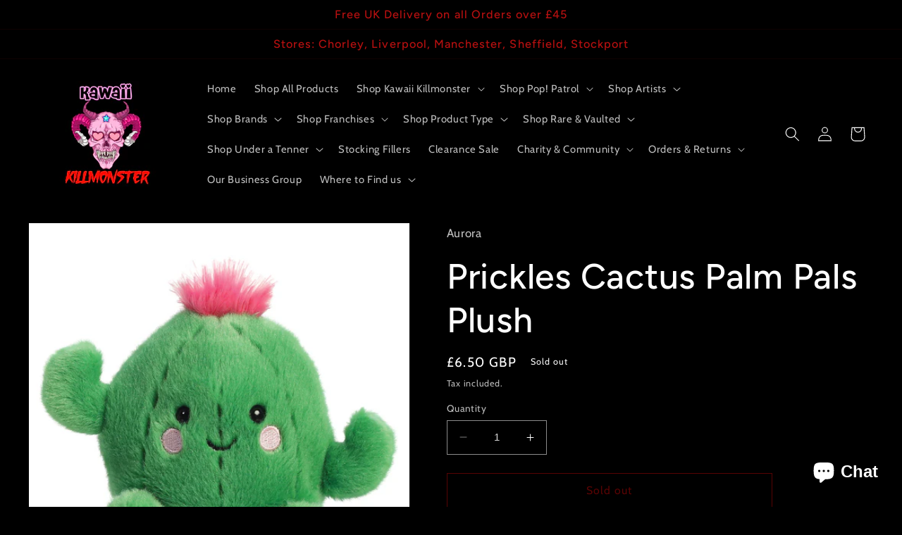

--- FILE ---
content_type: text/html; charset=utf-8
request_url: https://kawaiikillmonster.com/products/prickles-cactus-palm-pals-plush
body_size: 40483
content:
<!doctype html>
<html class="no-js" lang="en">
  <head>
    <meta charset="utf-8">
    <meta http-equiv="X-UA-Compatible" content="IE=edge">
    <meta name="viewport" content="width=device-width,initial-scale=1">
    <meta name="theme-color" content="">
    <link rel="canonical" href="https://kawaiikillmonster.com/products/prickles-cactus-palm-pals-plush">
    <link rel="preconnect" href="https://cdn.shopify.com" crossorigin><link rel="preconnect" href="https://fonts.shopifycdn.com" crossorigin><title>
      Prickles Cactus Palm Pals Plush
 &ndash; Kawaii Killmonster</title>

    
      <meta name="description" content="Introducing Palm Pals Prickles Cactus Soft Toy the latest addition to Aurora&#39;s most popular Palm Pals Collection. Prickles, is one smart succulent, blooming with a hunger to solve any mystery. Prickles is on the case to find who will fill the spot of their next sleuthing partner. Palm Pals Prickles Cactus Soft Toy is a">
    

    

<meta property="og:site_name" content="Kawaii Killmonster">
<meta property="og:url" content="https://kawaiikillmonster.com/products/prickles-cactus-palm-pals-plush">
<meta property="og:title" content="Prickles Cactus Palm Pals Plush">
<meta property="og:type" content="product">
<meta property="og:description" content="Introducing Palm Pals Prickles Cactus Soft Toy the latest addition to Aurora&#39;s most popular Palm Pals Collection. Prickles, is one smart succulent, blooming with a hunger to solve any mystery. Prickles is on the case to find who will fill the spot of their next sleuthing partner. Palm Pals Prickles Cactus Soft Toy is a"><meta property="og:image" content="http://kawaiikillmonster.com/cdn/shop/files/IMG-6605.webp?v=1708471017">
  <meta property="og:image:secure_url" content="https://kawaiikillmonster.com/cdn/shop/files/IMG-6605.webp?v=1708471017">
  <meta property="og:image:width" content="1000">
  <meta property="og:image:height" content="1000"><meta property="og:price:amount" content="6.50">
  <meta property="og:price:currency" content="GBP"><meta name="twitter:card" content="summary_large_image">
<meta name="twitter:title" content="Prickles Cactus Palm Pals Plush">
<meta name="twitter:description" content="Introducing Palm Pals Prickles Cactus Soft Toy the latest addition to Aurora&#39;s most popular Palm Pals Collection. Prickles, is one smart succulent, blooming with a hunger to solve any mystery. Prickles is on the case to find who will fill the spot of their next sleuthing partner. Palm Pals Prickles Cactus Soft Toy is a">


    <script src="//kawaiikillmonster.com/cdn/shop/t/2/assets/constants.js?v=95358004781563950421681840432" defer="defer"></script>
    <script src="//kawaiikillmonster.com/cdn/shop/t/2/assets/pubsub.js?v=2921868252632587581681840433" defer="defer"></script>
    <script src="//kawaiikillmonster.com/cdn/shop/t/2/assets/global.js?v=127210358271191040921681840432" defer="defer"></script>
    <script>window.performance && window.performance.mark && window.performance.mark('shopify.content_for_header.start');</script><meta name="facebook-domain-verification" content="ef7qkit8fqql5y7pdb1ozc6gzuyh64">
<meta id="shopify-digital-wallet" name="shopify-digital-wallet" content="/74793746712/digital_wallets/dialog">
<meta name="shopify-checkout-api-token" content="b055a05a8b536aa3bb859edea58195d9">
<meta id="in-context-paypal-metadata" data-shop-id="74793746712" data-venmo-supported="false" data-environment="production" data-locale="en_US" data-paypal-v4="true" data-currency="GBP">
<link rel="alternate" type="application/json+oembed" href="https://kawaiikillmonster.com/products/prickles-cactus-palm-pals-plush.oembed">
<script async="async" src="/checkouts/internal/preloads.js?locale=en-GB"></script>
<link rel="preconnect" href="https://shop.app" crossorigin="anonymous">
<script async="async" src="https://shop.app/checkouts/internal/preloads.js?locale=en-GB&shop_id=74793746712" crossorigin="anonymous"></script>
<script id="apple-pay-shop-capabilities" type="application/json">{"shopId":74793746712,"countryCode":"GB","currencyCode":"GBP","merchantCapabilities":["supports3DS"],"merchantId":"gid:\/\/shopify\/Shop\/74793746712","merchantName":"Kawaii Killmonster","requiredBillingContactFields":["postalAddress","email"],"requiredShippingContactFields":["postalAddress","email"],"shippingType":"shipping","supportedNetworks":["visa","maestro","masterCard","amex","discover","elo"],"total":{"type":"pending","label":"Kawaii Killmonster","amount":"1.00"},"shopifyPaymentsEnabled":true,"supportsSubscriptions":true}</script>
<script id="shopify-features" type="application/json">{"accessToken":"b055a05a8b536aa3bb859edea58195d9","betas":["rich-media-storefront-analytics"],"domain":"kawaiikillmonster.com","predictiveSearch":true,"shopId":74793746712,"locale":"en"}</script>
<script>var Shopify = Shopify || {};
Shopify.shop = "pop-patrol-group.myshopify.com";
Shopify.locale = "en";
Shopify.currency = {"active":"GBP","rate":"1.0"};
Shopify.country = "GB";
Shopify.theme = {"name":"Taste","id":147914555672,"schema_name":"Taste","schema_version":"9.0.0","theme_store_id":1434,"role":"main"};
Shopify.theme.handle = "null";
Shopify.theme.style = {"id":null,"handle":null};
Shopify.cdnHost = "kawaiikillmonster.com/cdn";
Shopify.routes = Shopify.routes || {};
Shopify.routes.root = "/";</script>
<script type="module">!function(o){(o.Shopify=o.Shopify||{}).modules=!0}(window);</script>
<script>!function(o){function n(){var o=[];function n(){o.push(Array.prototype.slice.apply(arguments))}return n.q=o,n}var t=o.Shopify=o.Shopify||{};t.loadFeatures=n(),t.autoloadFeatures=n()}(window);</script>
<script>
  window.ShopifyPay = window.ShopifyPay || {};
  window.ShopifyPay.apiHost = "shop.app\/pay";
  window.ShopifyPay.redirectState = null;
</script>
<script id="shop-js-analytics" type="application/json">{"pageType":"product"}</script>
<script defer="defer" async type="module" src="//kawaiikillmonster.com/cdn/shopifycloud/shop-js/modules/v2/client.init-shop-cart-sync_WVOgQShq.en.esm.js"></script>
<script defer="defer" async type="module" src="//kawaiikillmonster.com/cdn/shopifycloud/shop-js/modules/v2/chunk.common_C_13GLB1.esm.js"></script>
<script defer="defer" async type="module" src="//kawaiikillmonster.com/cdn/shopifycloud/shop-js/modules/v2/chunk.modal_CLfMGd0m.esm.js"></script>
<script type="module">
  await import("//kawaiikillmonster.com/cdn/shopifycloud/shop-js/modules/v2/client.init-shop-cart-sync_WVOgQShq.en.esm.js");
await import("//kawaiikillmonster.com/cdn/shopifycloud/shop-js/modules/v2/chunk.common_C_13GLB1.esm.js");
await import("//kawaiikillmonster.com/cdn/shopifycloud/shop-js/modules/v2/chunk.modal_CLfMGd0m.esm.js");

  window.Shopify.SignInWithShop?.initShopCartSync?.({"fedCMEnabled":true,"windoidEnabled":true});

</script>
<script>
  window.Shopify = window.Shopify || {};
  if (!window.Shopify.featureAssets) window.Shopify.featureAssets = {};
  window.Shopify.featureAssets['shop-js'] = {"shop-cart-sync":["modules/v2/client.shop-cart-sync_DuR37GeY.en.esm.js","modules/v2/chunk.common_C_13GLB1.esm.js","modules/v2/chunk.modal_CLfMGd0m.esm.js"],"init-fed-cm":["modules/v2/client.init-fed-cm_BucUoe6W.en.esm.js","modules/v2/chunk.common_C_13GLB1.esm.js","modules/v2/chunk.modal_CLfMGd0m.esm.js"],"shop-toast-manager":["modules/v2/client.shop-toast-manager_B0JfrpKj.en.esm.js","modules/v2/chunk.common_C_13GLB1.esm.js","modules/v2/chunk.modal_CLfMGd0m.esm.js"],"init-shop-cart-sync":["modules/v2/client.init-shop-cart-sync_WVOgQShq.en.esm.js","modules/v2/chunk.common_C_13GLB1.esm.js","modules/v2/chunk.modal_CLfMGd0m.esm.js"],"shop-button":["modules/v2/client.shop-button_B_U3bv27.en.esm.js","modules/v2/chunk.common_C_13GLB1.esm.js","modules/v2/chunk.modal_CLfMGd0m.esm.js"],"init-windoid":["modules/v2/client.init-windoid_DuP9q_di.en.esm.js","modules/v2/chunk.common_C_13GLB1.esm.js","modules/v2/chunk.modal_CLfMGd0m.esm.js"],"shop-cash-offers":["modules/v2/client.shop-cash-offers_BmULhtno.en.esm.js","modules/v2/chunk.common_C_13GLB1.esm.js","modules/v2/chunk.modal_CLfMGd0m.esm.js"],"pay-button":["modules/v2/client.pay-button_CrPSEbOK.en.esm.js","modules/v2/chunk.common_C_13GLB1.esm.js","modules/v2/chunk.modal_CLfMGd0m.esm.js"],"init-customer-accounts":["modules/v2/client.init-customer-accounts_jNk9cPYQ.en.esm.js","modules/v2/client.shop-login-button_DJ5ldayH.en.esm.js","modules/v2/chunk.common_C_13GLB1.esm.js","modules/v2/chunk.modal_CLfMGd0m.esm.js"],"avatar":["modules/v2/client.avatar_BTnouDA3.en.esm.js"],"checkout-modal":["modules/v2/client.checkout-modal_pBPyh9w8.en.esm.js","modules/v2/chunk.common_C_13GLB1.esm.js","modules/v2/chunk.modal_CLfMGd0m.esm.js"],"init-shop-for-new-customer-accounts":["modules/v2/client.init-shop-for-new-customer-accounts_BUoCy7a5.en.esm.js","modules/v2/client.shop-login-button_DJ5ldayH.en.esm.js","modules/v2/chunk.common_C_13GLB1.esm.js","modules/v2/chunk.modal_CLfMGd0m.esm.js"],"init-customer-accounts-sign-up":["modules/v2/client.init-customer-accounts-sign-up_CnczCz9H.en.esm.js","modules/v2/client.shop-login-button_DJ5ldayH.en.esm.js","modules/v2/chunk.common_C_13GLB1.esm.js","modules/v2/chunk.modal_CLfMGd0m.esm.js"],"init-shop-email-lookup-coordinator":["modules/v2/client.init-shop-email-lookup-coordinator_CzjY5t9o.en.esm.js","modules/v2/chunk.common_C_13GLB1.esm.js","modules/v2/chunk.modal_CLfMGd0m.esm.js"],"shop-follow-button":["modules/v2/client.shop-follow-button_CsYC63q7.en.esm.js","modules/v2/chunk.common_C_13GLB1.esm.js","modules/v2/chunk.modal_CLfMGd0m.esm.js"],"shop-login-button":["modules/v2/client.shop-login-button_DJ5ldayH.en.esm.js","modules/v2/chunk.common_C_13GLB1.esm.js","modules/v2/chunk.modal_CLfMGd0m.esm.js"],"shop-login":["modules/v2/client.shop-login_B9ccPdmx.en.esm.js","modules/v2/chunk.common_C_13GLB1.esm.js","modules/v2/chunk.modal_CLfMGd0m.esm.js"],"lead-capture":["modules/v2/client.lead-capture_D0K_KgYb.en.esm.js","modules/v2/chunk.common_C_13GLB1.esm.js","modules/v2/chunk.modal_CLfMGd0m.esm.js"],"payment-terms":["modules/v2/client.payment-terms_BWmiNN46.en.esm.js","modules/v2/chunk.common_C_13GLB1.esm.js","modules/v2/chunk.modal_CLfMGd0m.esm.js"]};
</script>
<script>(function() {
  var isLoaded = false;
  function asyncLoad() {
    if (isLoaded) return;
    isLoaded = true;
    var urls = ["https:\/\/snts-app.herokuapp.com\/get_script\/fcfa6660f4e411ed81aad24d1aabbf46.js?shop=pop-patrol-group.myshopify.com"];
    for (var i = 0; i < urls.length; i++) {
      var s = document.createElement('script');
      s.type = 'text/javascript';
      s.async = true;
      s.src = urls[i];
      var x = document.getElementsByTagName('script')[0];
      x.parentNode.insertBefore(s, x);
    }
  };
  if(window.attachEvent) {
    window.attachEvent('onload', asyncLoad);
  } else {
    window.addEventListener('load', asyncLoad, false);
  }
})();</script>
<script id="__st">var __st={"a":74793746712,"offset":0,"reqid":"ab6cdd4b-40d3-4dc5-9816-e60f7907562d-1769531853","pageurl":"kawaiikillmonster.com\/products\/prickles-cactus-palm-pals-plush","u":"fab703a5b975","p":"product","rtyp":"product","rid":8964079517976};</script>
<script>window.ShopifyPaypalV4VisibilityTracking = true;</script>
<script id="captcha-bootstrap">!function(){'use strict';const t='contact',e='account',n='new_comment',o=[[t,t],['blogs',n],['comments',n],[t,'customer']],c=[[e,'customer_login'],[e,'guest_login'],[e,'recover_customer_password'],[e,'create_customer']],r=t=>t.map((([t,e])=>`form[action*='/${t}']:not([data-nocaptcha='true']) input[name='form_type'][value='${e}']`)).join(','),a=t=>()=>t?[...document.querySelectorAll(t)].map((t=>t.form)):[];function s(){const t=[...o],e=r(t);return a(e)}const i='password',u='form_key',d=['recaptcha-v3-token','g-recaptcha-response','h-captcha-response',i],f=()=>{try{return window.sessionStorage}catch{return}},m='__shopify_v',_=t=>t.elements[u];function p(t,e,n=!1){try{const o=window.sessionStorage,c=JSON.parse(o.getItem(e)),{data:r}=function(t){const{data:e,action:n}=t;return t[m]||n?{data:e,action:n}:{data:t,action:n}}(c);for(const[e,n]of Object.entries(r))t.elements[e]&&(t.elements[e].value=n);n&&o.removeItem(e)}catch(o){console.error('form repopulation failed',{error:o})}}const l='form_type',E='cptcha';function T(t){t.dataset[E]=!0}const w=window,h=w.document,L='Shopify',v='ce_forms',y='captcha';let A=!1;((t,e)=>{const n=(g='f06e6c50-85a8-45c8-87d0-21a2b65856fe',I='https://cdn.shopify.com/shopifycloud/storefront-forms-hcaptcha/ce_storefront_forms_captcha_hcaptcha.v1.5.2.iife.js',D={infoText:'Protected by hCaptcha',privacyText:'Privacy',termsText:'Terms'},(t,e,n)=>{const o=w[L][v],c=o.bindForm;if(c)return c(t,g,e,D).then(n);var r;o.q.push([[t,g,e,D],n]),r=I,A||(h.body.append(Object.assign(h.createElement('script'),{id:'captcha-provider',async:!0,src:r})),A=!0)});var g,I,D;w[L]=w[L]||{},w[L][v]=w[L][v]||{},w[L][v].q=[],w[L][y]=w[L][y]||{},w[L][y].protect=function(t,e){n(t,void 0,e),T(t)},Object.freeze(w[L][y]),function(t,e,n,w,h,L){const[v,y,A,g]=function(t,e,n){const i=e?o:[],u=t?c:[],d=[...i,...u],f=r(d),m=r(i),_=r(d.filter((([t,e])=>n.includes(e))));return[a(f),a(m),a(_),s()]}(w,h,L),I=t=>{const e=t.target;return e instanceof HTMLFormElement?e:e&&e.form},D=t=>v().includes(t);t.addEventListener('submit',(t=>{const e=I(t);if(!e)return;const n=D(e)&&!e.dataset.hcaptchaBound&&!e.dataset.recaptchaBound,o=_(e),c=g().includes(e)&&(!o||!o.value);(n||c)&&t.preventDefault(),c&&!n&&(function(t){try{if(!f())return;!function(t){const e=f();if(!e)return;const n=_(t);if(!n)return;const o=n.value;o&&e.removeItem(o)}(t);const e=Array.from(Array(32),(()=>Math.random().toString(36)[2])).join('');!function(t,e){_(t)||t.append(Object.assign(document.createElement('input'),{type:'hidden',name:u})),t.elements[u].value=e}(t,e),function(t,e){const n=f();if(!n)return;const o=[...t.querySelectorAll(`input[type='${i}']`)].map((({name:t})=>t)),c=[...d,...o],r={};for(const[a,s]of new FormData(t).entries())c.includes(a)||(r[a]=s);n.setItem(e,JSON.stringify({[m]:1,action:t.action,data:r}))}(t,e)}catch(e){console.error('failed to persist form',e)}}(e),e.submit())}));const S=(t,e)=>{t&&!t.dataset[E]&&(n(t,e.some((e=>e===t))),T(t))};for(const o of['focusin','change'])t.addEventListener(o,(t=>{const e=I(t);D(e)&&S(e,y())}));const B=e.get('form_key'),M=e.get(l),P=B&&M;t.addEventListener('DOMContentLoaded',(()=>{const t=y();if(P)for(const e of t)e.elements[l].value===M&&p(e,B);[...new Set([...A(),...v().filter((t=>'true'===t.dataset.shopifyCaptcha))])].forEach((e=>S(e,t)))}))}(h,new URLSearchParams(w.location.search),n,t,e,['guest_login'])})(!0,!0)}();</script>
<script integrity="sha256-4kQ18oKyAcykRKYeNunJcIwy7WH5gtpwJnB7kiuLZ1E=" data-source-attribution="shopify.loadfeatures" defer="defer" src="//kawaiikillmonster.com/cdn/shopifycloud/storefront/assets/storefront/load_feature-a0a9edcb.js" crossorigin="anonymous"></script>
<script crossorigin="anonymous" defer="defer" src="//kawaiikillmonster.com/cdn/shopifycloud/storefront/assets/shopify_pay/storefront-65b4c6d7.js?v=20250812"></script>
<script data-source-attribution="shopify.dynamic_checkout.dynamic.init">var Shopify=Shopify||{};Shopify.PaymentButton=Shopify.PaymentButton||{isStorefrontPortableWallets:!0,init:function(){window.Shopify.PaymentButton.init=function(){};var t=document.createElement("script");t.src="https://kawaiikillmonster.com/cdn/shopifycloud/portable-wallets/latest/portable-wallets.en.js",t.type="module",document.head.appendChild(t)}};
</script>
<script data-source-attribution="shopify.dynamic_checkout.buyer_consent">
  function portableWalletsHideBuyerConsent(e){var t=document.getElementById("shopify-buyer-consent"),n=document.getElementById("shopify-subscription-policy-button");t&&n&&(t.classList.add("hidden"),t.setAttribute("aria-hidden","true"),n.removeEventListener("click",e))}function portableWalletsShowBuyerConsent(e){var t=document.getElementById("shopify-buyer-consent"),n=document.getElementById("shopify-subscription-policy-button");t&&n&&(t.classList.remove("hidden"),t.removeAttribute("aria-hidden"),n.addEventListener("click",e))}window.Shopify?.PaymentButton&&(window.Shopify.PaymentButton.hideBuyerConsent=portableWalletsHideBuyerConsent,window.Shopify.PaymentButton.showBuyerConsent=portableWalletsShowBuyerConsent);
</script>
<script>
  function portableWalletsCleanup(e){e&&e.src&&console.error("Failed to load portable wallets script "+e.src);var t=document.querySelectorAll("shopify-accelerated-checkout .shopify-payment-button__skeleton, shopify-accelerated-checkout-cart .wallet-cart-button__skeleton"),e=document.getElementById("shopify-buyer-consent");for(let e=0;e<t.length;e++)t[e].remove();e&&e.remove()}function portableWalletsNotLoadedAsModule(e){e instanceof ErrorEvent&&"string"==typeof e.message&&e.message.includes("import.meta")&&"string"==typeof e.filename&&e.filename.includes("portable-wallets")&&(window.removeEventListener("error",portableWalletsNotLoadedAsModule),window.Shopify.PaymentButton.failedToLoad=e,"loading"===document.readyState?document.addEventListener("DOMContentLoaded",window.Shopify.PaymentButton.init):window.Shopify.PaymentButton.init())}window.addEventListener("error",portableWalletsNotLoadedAsModule);
</script>

<script type="module" src="https://kawaiikillmonster.com/cdn/shopifycloud/portable-wallets/latest/portable-wallets.en.js" onError="portableWalletsCleanup(this)" crossorigin="anonymous"></script>
<script nomodule>
  document.addEventListener("DOMContentLoaded", portableWalletsCleanup);
</script>

<link id="shopify-accelerated-checkout-styles" rel="stylesheet" media="screen" href="https://kawaiikillmonster.com/cdn/shopifycloud/portable-wallets/latest/accelerated-checkout-backwards-compat.css" crossorigin="anonymous">
<style id="shopify-accelerated-checkout-cart">
        #shopify-buyer-consent {
  margin-top: 1em;
  display: inline-block;
  width: 100%;
}

#shopify-buyer-consent.hidden {
  display: none;
}

#shopify-subscription-policy-button {
  background: none;
  border: none;
  padding: 0;
  text-decoration: underline;
  font-size: inherit;
  cursor: pointer;
}

#shopify-subscription-policy-button::before {
  box-shadow: none;
}

      </style>
<script id="sections-script" data-sections="header" defer="defer" src="//kawaiikillmonster.com/cdn/shop/t/2/compiled_assets/scripts.js?v=2650"></script>
<script>window.performance && window.performance.mark && window.performance.mark('shopify.content_for_header.end');</script>


    <style data-shopify>
      @font-face {
  font-family: Cabin;
  font-weight: 400;
  font-style: normal;
  font-display: swap;
  src: url("//kawaiikillmonster.com/cdn/fonts/cabin/cabin_n4.cefc6494a78f87584a6f312fea532919154f66fe.woff2") format("woff2"),
       url("//kawaiikillmonster.com/cdn/fonts/cabin/cabin_n4.8c16611b00f59d27f4b27ce4328dfe514ce77517.woff") format("woff");
}

      @font-face {
  font-family: Cabin;
  font-weight: 700;
  font-style: normal;
  font-display: swap;
  src: url("//kawaiikillmonster.com/cdn/fonts/cabin/cabin_n7.255204a342bfdbc9ae2017bd4e6a90f8dbb2f561.woff2") format("woff2"),
       url("//kawaiikillmonster.com/cdn/fonts/cabin/cabin_n7.e2afa22a0d0f4b64da3569c990897429d40ff5c0.woff") format("woff");
}

      @font-face {
  font-family: Cabin;
  font-weight: 400;
  font-style: italic;
  font-display: swap;
  src: url("//kawaiikillmonster.com/cdn/fonts/cabin/cabin_i4.d89c1b32b09ecbc46c12781fcf7b2085f17c0be9.woff2") format("woff2"),
       url("//kawaiikillmonster.com/cdn/fonts/cabin/cabin_i4.0a521b11d0b69adfc41e22a263eec7c02aecfe99.woff") format("woff");
}

      @font-face {
  font-family: Cabin;
  font-weight: 700;
  font-style: italic;
  font-display: swap;
  src: url("//kawaiikillmonster.com/cdn/fonts/cabin/cabin_i7.ef2404c08a493e7ccbc92d8c39adf683f40e1fb5.woff2") format("woff2"),
       url("//kawaiikillmonster.com/cdn/fonts/cabin/cabin_i7.480421791818000fc8a5d4134822321b5d7964f8.woff") format("woff");
}

      @font-face {
  font-family: Figtree;
  font-weight: 500;
  font-style: normal;
  font-display: swap;
  src: url("//kawaiikillmonster.com/cdn/fonts/figtree/figtree_n5.3b6b7df38aa5986536945796e1f947445832047c.woff2") format("woff2"),
       url("//kawaiikillmonster.com/cdn/fonts/figtree/figtree_n5.f26bf6dcae278b0ed902605f6605fa3338e81dab.woff") format("woff");
}


      :root {
        --font-body-family: Cabin, sans-serif;
        --font-body-style: normal;
        --font-body-weight: 400;
        --font-body-weight-bold: 700;

        --font-heading-family: Figtree, sans-serif;
        --font-heading-style: normal;
        --font-heading-weight: 500;

        --font-body-scale: 1.05;
        --font-heading-scale: 1.1904761904761905;

        --color-base-text: 255, 255, 255;
        --color-shadow: 255, 255, 255;
        --color-base-background-1: 0, 0, 0;
        --color-base-background-2: 183, 16, 16;
        --color-base-solid-button-labels: 183, 16, 16;
        --color-base-outline-button-labels: 177, 7, 7;
        --color-base-accent-1: 0, 0, 0;
        --color-base-accent-2: 183, 16, 16;
        --payment-terms-background-color: #000000;

        --gradient-base-background-1: #000000;
        --gradient-base-background-2: #b71010;
        --gradient-base-accent-1: #000000;
        --gradient-base-accent-2: #b71010;

        --media-padding: px;
        --media-border-opacity: 1.0;
        --media-border-width: 2px;
        --media-radius: 0px;
        --media-shadow-opacity: 0.0;
        --media-shadow-horizontal-offset: 0px;
        --media-shadow-vertical-offset: 0px;
        --media-shadow-blur-radius: 0px;
        --media-shadow-visible: 0;

        --page-width: 140rem;
        --page-width-margin: 0rem;

        --product-card-image-padding: 0.0rem;
        --product-card-corner-radius: 0.0rem;
        --product-card-text-alignment: center;
        --product-card-border-width: 0.0rem;
        --product-card-border-opacity: 0.1;
        --product-card-shadow-opacity: 0.1;
        --product-card-shadow-visible: 1;
        --product-card-shadow-horizontal-offset: 0.0rem;
        --product-card-shadow-vertical-offset: 0.0rem;
        --product-card-shadow-blur-radius: 0.0rem;

        --collection-card-image-padding: 0.0rem;
        --collection-card-corner-radius: 0.0rem;
        --collection-card-text-alignment: center;
        --collection-card-border-width: 0.0rem;
        --collection-card-border-opacity: 0.1;
        --collection-card-shadow-opacity: 0.1;
        --collection-card-shadow-visible: 1;
        --collection-card-shadow-horizontal-offset: 0.0rem;
        --collection-card-shadow-vertical-offset: 0.0rem;
        --collection-card-shadow-blur-radius: 0.0rem;

        --blog-card-image-padding: 0.0rem;
        --blog-card-corner-radius: 0.0rem;
        --blog-card-text-alignment: center;
        --blog-card-border-width: 0.0rem;
        --blog-card-border-opacity: 0.1;
        --blog-card-shadow-opacity: 0.1;
        --blog-card-shadow-visible: 1;
        --blog-card-shadow-horizontal-offset: 0.0rem;
        --blog-card-shadow-vertical-offset: 0.0rem;
        --blog-card-shadow-blur-radius: 0.0rem;

        --badge-corner-radius: 4.0rem;

        --popup-border-width: 2px;
        --popup-border-opacity: 1.0;
        --popup-corner-radius: 0px;
        --popup-shadow-opacity: 0.0;
        --popup-shadow-horizontal-offset: 0px;
        --popup-shadow-vertical-offset: 0px;
        --popup-shadow-blur-radius: 0px;

        --drawer-border-width: 2px;
        --drawer-border-opacity: 1.0;
        --drawer-shadow-opacity: 0.0;
        --drawer-shadow-horizontal-offset: 0px;
        --drawer-shadow-vertical-offset: 0px;
        --drawer-shadow-blur-radius: 0px;

        --spacing-sections-desktop: 20px;
        --spacing-sections-mobile: 20px;

        --grid-desktop-vertical-spacing: 24px;
        --grid-desktop-horizontal-spacing: 24px;
        --grid-mobile-vertical-spacing: 12px;
        --grid-mobile-horizontal-spacing: 12px;

        --text-boxes-border-opacity: 1.0;
        --text-boxes-border-width: 2px;
        --text-boxes-radius: 0px;
        --text-boxes-shadow-opacity: 0.0;
        --text-boxes-shadow-visible: 0;
        --text-boxes-shadow-horizontal-offset: 0px;
        --text-boxes-shadow-vertical-offset: 0px;
        --text-boxes-shadow-blur-radius: 0px;

        --buttons-radius: 0px;
        --buttons-radius-outset: 0px;
        --buttons-border-width: 1px;
        --buttons-border-opacity: 1.0;
        --buttons-shadow-opacity: 0.0;
        --buttons-shadow-visible: 0;
        --buttons-shadow-horizontal-offset: 0px;
        --buttons-shadow-vertical-offset: 0px;
        --buttons-shadow-blur-radius: 0px;
        --buttons-border-offset: 0px;

        --inputs-radius: 0px;
        --inputs-border-width: 1px;
        --inputs-border-opacity: 0.55;
        --inputs-shadow-opacity: 0.0;
        --inputs-shadow-horizontal-offset: 0px;
        --inputs-margin-offset: 0px;
        --inputs-shadow-vertical-offset: 0px;
        --inputs-shadow-blur-radius: 0px;
        --inputs-radius-outset: 0px;

        --variant-pills-radius: 40px;
        --variant-pills-border-width: 1px;
        --variant-pills-border-opacity: 0.55;
        --variant-pills-shadow-opacity: 0.0;
        --variant-pills-shadow-horizontal-offset: 0px;
        --variant-pills-shadow-vertical-offset: 0px;
        --variant-pills-shadow-blur-radius: 0px;
      }

      *,
      *::before,
      *::after {
        box-sizing: inherit;
      }

      html {
        box-sizing: border-box;
        font-size: calc(var(--font-body-scale) * 62.5%);
        height: 100%;
      }

      body {
        display: grid;
        grid-template-rows: auto auto 1fr auto;
        grid-template-columns: 100%;
        min-height: 100%;
        margin: 0;
        font-size: 1.5rem;
        letter-spacing: 0.06rem;
        line-height: calc(1 + 0.8 / var(--font-body-scale));
        font-family: var(--font-body-family);
        font-style: var(--font-body-style);
        font-weight: var(--font-body-weight);
      }

      @media screen and (min-width: 750px) {
        body {
          font-size: 1.6rem;
        }
      }
    </style>

    <link href="//kawaiikillmonster.com/cdn/shop/t/2/assets/base.css?v=18824720357035784081710971310" rel="stylesheet" type="text/css" media="all" />
<link rel="preload" as="font" href="//kawaiikillmonster.com/cdn/fonts/cabin/cabin_n4.cefc6494a78f87584a6f312fea532919154f66fe.woff2" type="font/woff2" crossorigin><link rel="preload" as="font" href="//kawaiikillmonster.com/cdn/fonts/figtree/figtree_n5.3b6b7df38aa5986536945796e1f947445832047c.woff2" type="font/woff2" crossorigin><link rel="stylesheet" href="//kawaiikillmonster.com/cdn/shop/t/2/assets/component-predictive-search.css?v=85913294783299393391681840432" media="print" onload="this.media='all'"><script>document.documentElement.className = document.documentElement.className.replace('no-js', 'js');
    if (Shopify.designMode) {
      document.documentElement.classList.add('shopify-design-mode');
    }
    </script>
  <script src="https://cdn.shopify.com/extensions/e8878072-2f6b-4e89-8082-94b04320908d/inbox-1254/assets/inbox-chat-loader.js" type="text/javascript" defer="defer"></script>
<link href="https://monorail-edge.shopifysvc.com" rel="dns-prefetch">
<script>(function(){if ("sendBeacon" in navigator && "performance" in window) {try {var session_token_from_headers = performance.getEntriesByType('navigation')[0].serverTiming.find(x => x.name == '_s').description;} catch {var session_token_from_headers = undefined;}var session_cookie_matches = document.cookie.match(/_shopify_s=([^;]*)/);var session_token_from_cookie = session_cookie_matches && session_cookie_matches.length === 2 ? session_cookie_matches[1] : "";var session_token = session_token_from_headers || session_token_from_cookie || "";function handle_abandonment_event(e) {var entries = performance.getEntries().filter(function(entry) {return /monorail-edge.shopifysvc.com/.test(entry.name);});if (!window.abandonment_tracked && entries.length === 0) {window.abandonment_tracked = true;var currentMs = Date.now();var navigation_start = performance.timing.navigationStart;var payload = {shop_id: 74793746712,url: window.location.href,navigation_start,duration: currentMs - navigation_start,session_token,page_type: "product"};window.navigator.sendBeacon("https://monorail-edge.shopifysvc.com/v1/produce", JSON.stringify({schema_id: "online_store_buyer_site_abandonment/1.1",payload: payload,metadata: {event_created_at_ms: currentMs,event_sent_at_ms: currentMs}}));}}window.addEventListener('pagehide', handle_abandonment_event);}}());</script>
<script id="web-pixels-manager-setup">(function e(e,d,r,n,o){if(void 0===o&&(o={}),!Boolean(null===(a=null===(i=window.Shopify)||void 0===i?void 0:i.analytics)||void 0===a?void 0:a.replayQueue)){var i,a;window.Shopify=window.Shopify||{};var t=window.Shopify;t.analytics=t.analytics||{};var s=t.analytics;s.replayQueue=[],s.publish=function(e,d,r){return s.replayQueue.push([e,d,r]),!0};try{self.performance.mark("wpm:start")}catch(e){}var l=function(){var e={modern:/Edge?\/(1{2}[4-9]|1[2-9]\d|[2-9]\d{2}|\d{4,})\.\d+(\.\d+|)|Firefox\/(1{2}[4-9]|1[2-9]\d|[2-9]\d{2}|\d{4,})\.\d+(\.\d+|)|Chrom(ium|e)\/(9{2}|\d{3,})\.\d+(\.\d+|)|(Maci|X1{2}).+ Version\/(15\.\d+|(1[6-9]|[2-9]\d|\d{3,})\.\d+)([,.]\d+|)( \(\w+\)|)( Mobile\/\w+|) Safari\/|Chrome.+OPR\/(9{2}|\d{3,})\.\d+\.\d+|(CPU[ +]OS|iPhone[ +]OS|CPU[ +]iPhone|CPU IPhone OS|CPU iPad OS)[ +]+(15[._]\d+|(1[6-9]|[2-9]\d|\d{3,})[._]\d+)([._]\d+|)|Android:?[ /-](13[3-9]|1[4-9]\d|[2-9]\d{2}|\d{4,})(\.\d+|)(\.\d+|)|Android.+Firefox\/(13[5-9]|1[4-9]\d|[2-9]\d{2}|\d{4,})\.\d+(\.\d+|)|Android.+Chrom(ium|e)\/(13[3-9]|1[4-9]\d|[2-9]\d{2}|\d{4,})\.\d+(\.\d+|)|SamsungBrowser\/([2-9]\d|\d{3,})\.\d+/,legacy:/Edge?\/(1[6-9]|[2-9]\d|\d{3,})\.\d+(\.\d+|)|Firefox\/(5[4-9]|[6-9]\d|\d{3,})\.\d+(\.\d+|)|Chrom(ium|e)\/(5[1-9]|[6-9]\d|\d{3,})\.\d+(\.\d+|)([\d.]+$|.*Safari\/(?![\d.]+ Edge\/[\d.]+$))|(Maci|X1{2}).+ Version\/(10\.\d+|(1[1-9]|[2-9]\d|\d{3,})\.\d+)([,.]\d+|)( \(\w+\)|)( Mobile\/\w+|) Safari\/|Chrome.+OPR\/(3[89]|[4-9]\d|\d{3,})\.\d+\.\d+|(CPU[ +]OS|iPhone[ +]OS|CPU[ +]iPhone|CPU IPhone OS|CPU iPad OS)[ +]+(10[._]\d+|(1[1-9]|[2-9]\d|\d{3,})[._]\d+)([._]\d+|)|Android:?[ /-](13[3-9]|1[4-9]\d|[2-9]\d{2}|\d{4,})(\.\d+|)(\.\d+|)|Mobile Safari.+OPR\/([89]\d|\d{3,})\.\d+\.\d+|Android.+Firefox\/(13[5-9]|1[4-9]\d|[2-9]\d{2}|\d{4,})\.\d+(\.\d+|)|Android.+Chrom(ium|e)\/(13[3-9]|1[4-9]\d|[2-9]\d{2}|\d{4,})\.\d+(\.\d+|)|Android.+(UC? ?Browser|UCWEB|U3)[ /]?(15\.([5-9]|\d{2,})|(1[6-9]|[2-9]\d|\d{3,})\.\d+)\.\d+|SamsungBrowser\/(5\.\d+|([6-9]|\d{2,})\.\d+)|Android.+MQ{2}Browser\/(14(\.(9|\d{2,})|)|(1[5-9]|[2-9]\d|\d{3,})(\.\d+|))(\.\d+|)|K[Aa][Ii]OS\/(3\.\d+|([4-9]|\d{2,})\.\d+)(\.\d+|)/},d=e.modern,r=e.legacy,n=navigator.userAgent;return n.match(d)?"modern":n.match(r)?"legacy":"unknown"}(),u="modern"===l?"modern":"legacy",c=(null!=n?n:{modern:"",legacy:""})[u],f=function(e){return[e.baseUrl,"/wpm","/b",e.hashVersion,"modern"===e.buildTarget?"m":"l",".js"].join("")}({baseUrl:d,hashVersion:r,buildTarget:u}),m=function(e){var d=e.version,r=e.bundleTarget,n=e.surface,o=e.pageUrl,i=e.monorailEndpoint;return{emit:function(e){var a=e.status,t=e.errorMsg,s=(new Date).getTime(),l=JSON.stringify({metadata:{event_sent_at_ms:s},events:[{schema_id:"web_pixels_manager_load/3.1",payload:{version:d,bundle_target:r,page_url:o,status:a,surface:n,error_msg:t},metadata:{event_created_at_ms:s}}]});if(!i)return console&&console.warn&&console.warn("[Web Pixels Manager] No Monorail endpoint provided, skipping logging."),!1;try{return self.navigator.sendBeacon.bind(self.navigator)(i,l)}catch(e){}var u=new XMLHttpRequest;try{return u.open("POST",i,!0),u.setRequestHeader("Content-Type","text/plain"),u.send(l),!0}catch(e){return console&&console.warn&&console.warn("[Web Pixels Manager] Got an unhandled error while logging to Monorail."),!1}}}}({version:r,bundleTarget:l,surface:e.surface,pageUrl:self.location.href,monorailEndpoint:e.monorailEndpoint});try{o.browserTarget=l,function(e){var d=e.src,r=e.async,n=void 0===r||r,o=e.onload,i=e.onerror,a=e.sri,t=e.scriptDataAttributes,s=void 0===t?{}:t,l=document.createElement("script"),u=document.querySelector("head"),c=document.querySelector("body");if(l.async=n,l.src=d,a&&(l.integrity=a,l.crossOrigin="anonymous"),s)for(var f in s)if(Object.prototype.hasOwnProperty.call(s,f))try{l.dataset[f]=s[f]}catch(e){}if(o&&l.addEventListener("load",o),i&&l.addEventListener("error",i),u)u.appendChild(l);else{if(!c)throw new Error("Did not find a head or body element to append the script");c.appendChild(l)}}({src:f,async:!0,onload:function(){if(!function(){var e,d;return Boolean(null===(d=null===(e=window.Shopify)||void 0===e?void 0:e.analytics)||void 0===d?void 0:d.initialized)}()){var d=window.webPixelsManager.init(e)||void 0;if(d){var r=window.Shopify.analytics;r.replayQueue.forEach((function(e){var r=e[0],n=e[1],o=e[2];d.publishCustomEvent(r,n,o)})),r.replayQueue=[],r.publish=d.publishCustomEvent,r.visitor=d.visitor,r.initialized=!0}}},onerror:function(){return m.emit({status:"failed",errorMsg:"".concat(f," has failed to load")})},sri:function(e){var d=/^sha384-[A-Za-z0-9+/=]+$/;return"string"==typeof e&&d.test(e)}(c)?c:"",scriptDataAttributes:o}),m.emit({status:"loading"})}catch(e){m.emit({status:"failed",errorMsg:(null==e?void 0:e.message)||"Unknown error"})}}})({shopId: 74793746712,storefrontBaseUrl: "https://kawaiikillmonster.com",extensionsBaseUrl: "https://extensions.shopifycdn.com/cdn/shopifycloud/web-pixels-manager",monorailEndpoint: "https://monorail-edge.shopifysvc.com/unstable/produce_batch",surface: "storefront-renderer",enabledBetaFlags: ["2dca8a86"],webPixelsConfigList: [{"id":"409862424","configuration":"{\"pixel_id\":\"793799951345275\",\"pixel_type\":\"facebook_pixel\",\"metaapp_system_user_token\":\"-\"}","eventPayloadVersion":"v1","runtimeContext":"OPEN","scriptVersion":"ca16bc87fe92b6042fbaa3acc2fbdaa6","type":"APP","apiClientId":2329312,"privacyPurposes":["ANALYTICS","MARKETING","SALE_OF_DATA"],"dataSharingAdjustments":{"protectedCustomerApprovalScopes":["read_customer_address","read_customer_email","read_customer_name","read_customer_personal_data","read_customer_phone"]}},{"id":"330989848","configuration":"{\"myshopifyDomain\":\"pop-patrol-group.myshopify.com\"}","eventPayloadVersion":"v1","runtimeContext":"STRICT","scriptVersion":"23b97d18e2aa74363140dc29c9284e87","type":"APP","apiClientId":2775569,"privacyPurposes":["ANALYTICS","MARKETING","SALE_OF_DATA"],"dataSharingAdjustments":{"protectedCustomerApprovalScopes":["read_customer_address","read_customer_email","read_customer_name","read_customer_phone","read_customer_personal_data"]}},{"id":"shopify-app-pixel","configuration":"{}","eventPayloadVersion":"v1","runtimeContext":"STRICT","scriptVersion":"0450","apiClientId":"shopify-pixel","type":"APP","privacyPurposes":["ANALYTICS","MARKETING"]},{"id":"shopify-custom-pixel","eventPayloadVersion":"v1","runtimeContext":"LAX","scriptVersion":"0450","apiClientId":"shopify-pixel","type":"CUSTOM","privacyPurposes":["ANALYTICS","MARKETING"]}],isMerchantRequest: false,initData: {"shop":{"name":"Kawaii Killmonster","paymentSettings":{"currencyCode":"GBP"},"myshopifyDomain":"pop-patrol-group.myshopify.com","countryCode":"GB","storefrontUrl":"https:\/\/kawaiikillmonster.com"},"customer":null,"cart":null,"checkout":null,"productVariants":[{"price":{"amount":6.5,"currencyCode":"GBP"},"product":{"title":"Prickles Cactus Palm Pals Plush","vendor":"Aurora","id":"8964079517976","untranslatedTitle":"Prickles Cactus Palm Pals Plush","url":"\/products\/prickles-cactus-palm-pals-plush","type":""},"id":"47716082090264","image":{"src":"\/\/kawaiikillmonster.com\/cdn\/shop\/files\/IMG-6605.webp?v=1708471017"},"sku":"","title":"Default Title","untranslatedTitle":"Default Title"}],"purchasingCompany":null},},"https://kawaiikillmonster.com/cdn","fcfee988w5aeb613cpc8e4bc33m6693e112",{"modern":"","legacy":""},{"shopId":"74793746712","storefrontBaseUrl":"https:\/\/kawaiikillmonster.com","extensionBaseUrl":"https:\/\/extensions.shopifycdn.com\/cdn\/shopifycloud\/web-pixels-manager","surface":"storefront-renderer","enabledBetaFlags":"[\"2dca8a86\"]","isMerchantRequest":"false","hashVersion":"fcfee988w5aeb613cpc8e4bc33m6693e112","publish":"custom","events":"[[\"page_viewed\",{}],[\"product_viewed\",{\"productVariant\":{\"price\":{\"amount\":6.5,\"currencyCode\":\"GBP\"},\"product\":{\"title\":\"Prickles Cactus Palm Pals Plush\",\"vendor\":\"Aurora\",\"id\":\"8964079517976\",\"untranslatedTitle\":\"Prickles Cactus Palm Pals Plush\",\"url\":\"\/products\/prickles-cactus-palm-pals-plush\",\"type\":\"\"},\"id\":\"47716082090264\",\"image\":{\"src\":\"\/\/kawaiikillmonster.com\/cdn\/shop\/files\/IMG-6605.webp?v=1708471017\"},\"sku\":\"\",\"title\":\"Default Title\",\"untranslatedTitle\":\"Default Title\"}}]]"});</script><script>
  window.ShopifyAnalytics = window.ShopifyAnalytics || {};
  window.ShopifyAnalytics.meta = window.ShopifyAnalytics.meta || {};
  window.ShopifyAnalytics.meta.currency = 'GBP';
  var meta = {"product":{"id":8964079517976,"gid":"gid:\/\/shopify\/Product\/8964079517976","vendor":"Aurora","type":"","handle":"prickles-cactus-palm-pals-plush","variants":[{"id":47716082090264,"price":650,"name":"Prickles Cactus Palm Pals Plush","public_title":null,"sku":""}],"remote":false},"page":{"pageType":"product","resourceType":"product","resourceId":8964079517976,"requestId":"ab6cdd4b-40d3-4dc5-9816-e60f7907562d-1769531853"}};
  for (var attr in meta) {
    window.ShopifyAnalytics.meta[attr] = meta[attr];
  }
</script>
<script class="analytics">
  (function () {
    var customDocumentWrite = function(content) {
      var jquery = null;

      if (window.jQuery) {
        jquery = window.jQuery;
      } else if (window.Checkout && window.Checkout.$) {
        jquery = window.Checkout.$;
      }

      if (jquery) {
        jquery('body').append(content);
      }
    };

    var hasLoggedConversion = function(token) {
      if (token) {
        return document.cookie.indexOf('loggedConversion=' + token) !== -1;
      }
      return false;
    }

    var setCookieIfConversion = function(token) {
      if (token) {
        var twoMonthsFromNow = new Date(Date.now());
        twoMonthsFromNow.setMonth(twoMonthsFromNow.getMonth() + 2);

        document.cookie = 'loggedConversion=' + token + '; expires=' + twoMonthsFromNow;
      }
    }

    var trekkie = window.ShopifyAnalytics.lib = window.trekkie = window.trekkie || [];
    if (trekkie.integrations) {
      return;
    }
    trekkie.methods = [
      'identify',
      'page',
      'ready',
      'track',
      'trackForm',
      'trackLink'
    ];
    trekkie.factory = function(method) {
      return function() {
        var args = Array.prototype.slice.call(arguments);
        args.unshift(method);
        trekkie.push(args);
        return trekkie;
      };
    };
    for (var i = 0; i < trekkie.methods.length; i++) {
      var key = trekkie.methods[i];
      trekkie[key] = trekkie.factory(key);
    }
    trekkie.load = function(config) {
      trekkie.config = config || {};
      trekkie.config.initialDocumentCookie = document.cookie;
      var first = document.getElementsByTagName('script')[0];
      var script = document.createElement('script');
      script.type = 'text/javascript';
      script.onerror = function(e) {
        var scriptFallback = document.createElement('script');
        scriptFallback.type = 'text/javascript';
        scriptFallback.onerror = function(error) {
                var Monorail = {
      produce: function produce(monorailDomain, schemaId, payload) {
        var currentMs = new Date().getTime();
        var event = {
          schema_id: schemaId,
          payload: payload,
          metadata: {
            event_created_at_ms: currentMs,
            event_sent_at_ms: currentMs
          }
        };
        return Monorail.sendRequest("https://" + monorailDomain + "/v1/produce", JSON.stringify(event));
      },
      sendRequest: function sendRequest(endpointUrl, payload) {
        // Try the sendBeacon API
        if (window && window.navigator && typeof window.navigator.sendBeacon === 'function' && typeof window.Blob === 'function' && !Monorail.isIos12()) {
          var blobData = new window.Blob([payload], {
            type: 'text/plain'
          });

          if (window.navigator.sendBeacon(endpointUrl, blobData)) {
            return true;
          } // sendBeacon was not successful

        } // XHR beacon

        var xhr = new XMLHttpRequest();

        try {
          xhr.open('POST', endpointUrl);
          xhr.setRequestHeader('Content-Type', 'text/plain');
          xhr.send(payload);
        } catch (e) {
          console.log(e);
        }

        return false;
      },
      isIos12: function isIos12() {
        return window.navigator.userAgent.lastIndexOf('iPhone; CPU iPhone OS 12_') !== -1 || window.navigator.userAgent.lastIndexOf('iPad; CPU OS 12_') !== -1;
      }
    };
    Monorail.produce('monorail-edge.shopifysvc.com',
      'trekkie_storefront_load_errors/1.1',
      {shop_id: 74793746712,
      theme_id: 147914555672,
      app_name: "storefront",
      context_url: window.location.href,
      source_url: "//kawaiikillmonster.com/cdn/s/trekkie.storefront.a804e9514e4efded663580eddd6991fcc12b5451.min.js"});

        };
        scriptFallback.async = true;
        scriptFallback.src = '//kawaiikillmonster.com/cdn/s/trekkie.storefront.a804e9514e4efded663580eddd6991fcc12b5451.min.js';
        first.parentNode.insertBefore(scriptFallback, first);
      };
      script.async = true;
      script.src = '//kawaiikillmonster.com/cdn/s/trekkie.storefront.a804e9514e4efded663580eddd6991fcc12b5451.min.js';
      first.parentNode.insertBefore(script, first);
    };
    trekkie.load(
      {"Trekkie":{"appName":"storefront","development":false,"defaultAttributes":{"shopId":74793746712,"isMerchantRequest":null,"themeId":147914555672,"themeCityHash":"8314627072741843859","contentLanguage":"en","currency":"GBP","eventMetadataId":"f3a2ed94-7737-4530-862f-647453c92d53"},"isServerSideCookieWritingEnabled":true,"monorailRegion":"shop_domain","enabledBetaFlags":["65f19447"]},"Session Attribution":{},"S2S":{"facebookCapiEnabled":true,"source":"trekkie-storefront-renderer","apiClientId":580111}}
    );

    var loaded = false;
    trekkie.ready(function() {
      if (loaded) return;
      loaded = true;

      window.ShopifyAnalytics.lib = window.trekkie;

      var originalDocumentWrite = document.write;
      document.write = customDocumentWrite;
      try { window.ShopifyAnalytics.merchantGoogleAnalytics.call(this); } catch(error) {};
      document.write = originalDocumentWrite;

      window.ShopifyAnalytics.lib.page(null,{"pageType":"product","resourceType":"product","resourceId":8964079517976,"requestId":"ab6cdd4b-40d3-4dc5-9816-e60f7907562d-1769531853","shopifyEmitted":true});

      var match = window.location.pathname.match(/checkouts\/(.+)\/(thank_you|post_purchase)/)
      var token = match? match[1]: undefined;
      if (!hasLoggedConversion(token)) {
        setCookieIfConversion(token);
        window.ShopifyAnalytics.lib.track("Viewed Product",{"currency":"GBP","variantId":47716082090264,"productId":8964079517976,"productGid":"gid:\/\/shopify\/Product\/8964079517976","name":"Prickles Cactus Palm Pals Plush","price":"6.50","sku":"","brand":"Aurora","variant":null,"category":"","nonInteraction":true,"remote":false},undefined,undefined,{"shopifyEmitted":true});
      window.ShopifyAnalytics.lib.track("monorail:\/\/trekkie_storefront_viewed_product\/1.1",{"currency":"GBP","variantId":47716082090264,"productId":8964079517976,"productGid":"gid:\/\/shopify\/Product\/8964079517976","name":"Prickles Cactus Palm Pals Plush","price":"6.50","sku":"","brand":"Aurora","variant":null,"category":"","nonInteraction":true,"remote":false,"referer":"https:\/\/kawaiikillmonster.com\/products\/prickles-cactus-palm-pals-plush"});
      }
    });


        var eventsListenerScript = document.createElement('script');
        eventsListenerScript.async = true;
        eventsListenerScript.src = "//kawaiikillmonster.com/cdn/shopifycloud/storefront/assets/shop_events_listener-3da45d37.js";
        document.getElementsByTagName('head')[0].appendChild(eventsListenerScript);

})();</script>
<script
  defer
  src="https://kawaiikillmonster.com/cdn/shopifycloud/perf-kit/shopify-perf-kit-3.0.4.min.js"
  data-application="storefront-renderer"
  data-shop-id="74793746712"
  data-render-region="gcp-us-east1"
  data-page-type="product"
  data-theme-instance-id="147914555672"
  data-theme-name="Taste"
  data-theme-version="9.0.0"
  data-monorail-region="shop_domain"
  data-resource-timing-sampling-rate="10"
  data-shs="true"
  data-shs-beacon="true"
  data-shs-export-with-fetch="true"
  data-shs-logs-sample-rate="1"
  data-shs-beacon-endpoint="https://kawaiikillmonster.com/api/collect"
></script>
</head>

  <body class="gradient">
    <a class="skip-to-content-link button visually-hidden" href="#MainContent">
      Skip to content
    </a><!-- BEGIN sections: header-group -->
<div id="shopify-section-sections--18668003229976__announcement-bar" class="shopify-section shopify-section-group-header-group announcement-bar-section"><div class="announcement-bar color-accent-1 gradient" role="region" aria-label="Announcement" ><div class="page-width">
                <p class="announcement-bar__message center h5">
                  <span>Free UK Delivery on all Orders over £45</span></p>
              </div></div><div class="announcement-bar color-accent-1 gradient" role="region" aria-label="Announcement" ><div class="page-width">
                <p class="announcement-bar__message center h5">
                  <span>Stores: Chorley, Liverpool, Manchester, Sheffield, Stockport</span></p>
              </div></div>
</div><div id="shopify-section-sections--18668003229976__header" class="shopify-section shopify-section-group-header-group section-header"><link rel="stylesheet" href="//kawaiikillmonster.com/cdn/shop/t/2/assets/component-list-menu.css?v=151968516119678728991681840432" media="print" onload="this.media='all'">
<link rel="stylesheet" href="//kawaiikillmonster.com/cdn/shop/t/2/assets/component-search.css?v=184225813856820874251681840432" media="print" onload="this.media='all'">
<link rel="stylesheet" href="//kawaiikillmonster.com/cdn/shop/t/2/assets/component-menu-drawer.css?v=94074963897493609391681840432" media="print" onload="this.media='all'">
<link rel="stylesheet" href="//kawaiikillmonster.com/cdn/shop/t/2/assets/component-cart-notification.css?v=108833082844665799571681840432" media="print" onload="this.media='all'">
<link rel="stylesheet" href="//kawaiikillmonster.com/cdn/shop/t/2/assets/component-cart-items.css?v=29412722223528841861681840432" media="print" onload="this.media='all'"><link rel="stylesheet" href="//kawaiikillmonster.com/cdn/shop/t/2/assets/component-price.css?v=65402837579211014041681840432" media="print" onload="this.media='all'">
  <link rel="stylesheet" href="//kawaiikillmonster.com/cdn/shop/t/2/assets/component-loading-overlay.css?v=167310470843593579841681840432" media="print" onload="this.media='all'"><noscript><link href="//kawaiikillmonster.com/cdn/shop/t/2/assets/component-list-menu.css?v=151968516119678728991681840432" rel="stylesheet" type="text/css" media="all" /></noscript>
<noscript><link href="//kawaiikillmonster.com/cdn/shop/t/2/assets/component-search.css?v=184225813856820874251681840432" rel="stylesheet" type="text/css" media="all" /></noscript>
<noscript><link href="//kawaiikillmonster.com/cdn/shop/t/2/assets/component-menu-drawer.css?v=94074963897493609391681840432" rel="stylesheet" type="text/css" media="all" /></noscript>
<noscript><link href="//kawaiikillmonster.com/cdn/shop/t/2/assets/component-cart-notification.css?v=108833082844665799571681840432" rel="stylesheet" type="text/css" media="all" /></noscript>
<noscript><link href="//kawaiikillmonster.com/cdn/shop/t/2/assets/component-cart-items.css?v=29412722223528841861681840432" rel="stylesheet" type="text/css" media="all" /></noscript>

<style>
  header-drawer {
    justify-self: start;
    margin-left: -1.2rem;
  }@media screen and (min-width: 990px) {
      header-drawer {
        display: none;
      }
    }.menu-drawer-container {
    display: flex;
  }

  .list-menu {
    list-style: none;
    padding: 0;
    margin: 0;
  }

  .list-menu--inline {
    display: inline-flex;
    flex-wrap: wrap;
  }

  summary.list-menu__item {
    padding-right: 2.7rem;
  }

  .list-menu__item {
    display: flex;
    align-items: center;
    line-height: calc(1 + 0.3 / var(--font-body-scale));
  }

  .list-menu__item--link {
    text-decoration: none;
    padding-bottom: 1rem;
    padding-top: 1rem;
    line-height: calc(1 + 0.8 / var(--font-body-scale));
  }

  @media screen and (min-width: 750px) {
    .list-menu__item--link {
      padding-bottom: 0.5rem;
      padding-top: 0.5rem;
    }
  }
</style><style data-shopify>.header {
    padding-top: 10px;
    padding-bottom: 10px;
  }

  .section-header {
    position: sticky; /* This is for fixing a Safari z-index issue. PR #2147 */
    margin-bottom: 0px;
  }

  @media screen and (min-width: 750px) {
    .section-header {
      margin-bottom: 0px;
    }
  }

  @media screen and (min-width: 990px) {
    .header {
      padding-top: 20px;
      padding-bottom: 20px;
    }
  }</style><script src="//kawaiikillmonster.com/cdn/shop/t/2/assets/details-disclosure.js?v=153497636716254413831681840432" defer="defer"></script>
<script src="//kawaiikillmonster.com/cdn/shop/t/2/assets/details-modal.js?v=4511761896672669691681840432" defer="defer"></script>
<script src="//kawaiikillmonster.com/cdn/shop/t/2/assets/cart-notification.js?v=160453272920806432391681840432" defer="defer"></script>
<script src="//kawaiikillmonster.com/cdn/shop/t/2/assets/search-form.js?v=113639710312857635801681840433" defer="defer"></script><svg xmlns="http://www.w3.org/2000/svg" class="hidden">
  <symbol id="icon-search" viewbox="0 0 18 19" fill="none">
    <path fill-rule="evenodd" clip-rule="evenodd" d="M11.03 11.68A5.784 5.784 0 112.85 3.5a5.784 5.784 0 018.18 8.18zm.26 1.12a6.78 6.78 0 11.72-.7l5.4 5.4a.5.5 0 11-.71.7l-5.41-5.4z" fill="currentColor"/>
  </symbol>

  <symbol id="icon-reset" class="icon icon-close"  fill="none" viewBox="0 0 18 18" stroke="currentColor">
    <circle r="8.5" cy="9" cx="9" stroke-opacity="0.2"/>
    <path d="M6.82972 6.82915L1.17193 1.17097" stroke-linecap="round" stroke-linejoin="round" transform="translate(5 5)"/>
    <path d="M1.22896 6.88502L6.77288 1.11523" stroke-linecap="round" stroke-linejoin="round" transform="translate(5 5)"/>
  </symbol>

  <symbol id="icon-close" class="icon icon-close" fill="none" viewBox="0 0 18 17">
    <path d="M.865 15.978a.5.5 0 00.707.707l7.433-7.431 7.579 7.282a.501.501 0 00.846-.37.5.5 0 00-.153-.351L9.712 8.546l7.417-7.416a.5.5 0 10-.707-.708L8.991 7.853 1.413.573a.5.5 0 10-.693.72l7.563 7.268-7.418 7.417z" fill="currentColor">
  </symbol>
</svg><sticky-header data-sticky-type="on-scroll-up" class="header-wrapper color-background-1 gradient">
  <header class="header header--middle-left header--mobile-center page-width header--has-menu"><header-drawer data-breakpoint="tablet">
        <details id="Details-menu-drawer-container" class="menu-drawer-container">
          <summary class="header__icon header__icon--menu header__icon--summary link focus-inset" aria-label="Menu">
            <span>
              <svg
  xmlns="http://www.w3.org/2000/svg"
  aria-hidden="true"
  focusable="false"
  class="icon icon-hamburger"
  fill="none"
  viewBox="0 0 18 16"
>
  <path d="M1 .5a.5.5 0 100 1h15.71a.5.5 0 000-1H1zM.5 8a.5.5 0 01.5-.5h15.71a.5.5 0 010 1H1A.5.5 0 01.5 8zm0 7a.5.5 0 01.5-.5h15.71a.5.5 0 010 1H1a.5.5 0 01-.5-.5z" fill="currentColor">
</svg>

              <svg
  xmlns="http://www.w3.org/2000/svg"
  aria-hidden="true"
  focusable="false"
  class="icon icon-close"
  fill="none"
  viewBox="0 0 18 17"
>
  <path d="M.865 15.978a.5.5 0 00.707.707l7.433-7.431 7.579 7.282a.501.501 0 00.846-.37.5.5 0 00-.153-.351L9.712 8.546l7.417-7.416a.5.5 0 10-.707-.708L8.991 7.853 1.413.573a.5.5 0 10-.693.72l7.563 7.268-7.418 7.417z" fill="currentColor">
</svg>

            </span>
          </summary>
          <div id="menu-drawer" class="gradient menu-drawer motion-reduce" tabindex="-1">
            <div class="menu-drawer__inner-container">
              <div class="menu-drawer__navigation-container">
                <nav class="menu-drawer__navigation">
                  <ul class="menu-drawer__menu has-submenu list-menu" role="list"><li><a href="/" class="menu-drawer__menu-item list-menu__item link link--text focus-inset">
                            Home
                          </a></li><li><a href="/collections/all-products" class="menu-drawer__menu-item list-menu__item link link--text focus-inset">
                            Shop All Products
                          </a></li><li><details id="Details-menu-drawer-menu-item-3">
                            <summary class="menu-drawer__menu-item list-menu__item link link--text focus-inset">
                              Shop Kawaii Killmonster
                              <svg
  viewBox="0 0 14 10"
  fill="none"
  aria-hidden="true"
  focusable="false"
  class="icon icon-arrow"
  xmlns="http://www.w3.org/2000/svg"
>
  <path fill-rule="evenodd" clip-rule="evenodd" d="M8.537.808a.5.5 0 01.817-.162l4 4a.5.5 0 010 .708l-4 4a.5.5 0 11-.708-.708L11.793 5.5H1a.5.5 0 010-1h10.793L8.646 1.354a.5.5 0 01-.109-.546z" fill="currentColor">
</svg>

                              <svg aria-hidden="true" focusable="false" class="icon icon-caret" viewBox="0 0 10 6">
  <path fill-rule="evenodd" clip-rule="evenodd" d="M9.354.646a.5.5 0 00-.708 0L5 4.293 1.354.646a.5.5 0 00-.708.708l4 4a.5.5 0 00.708 0l4-4a.5.5 0 000-.708z" fill="currentColor">
</svg>

                            </summary>
                            <div id="link-shop-kawaii-killmonster" class="menu-drawer__submenu has-submenu gradient motion-reduce" tabindex="-1">
                              <div class="menu-drawer__inner-submenu">
                                <button class="menu-drawer__close-button link link--text focus-inset" aria-expanded="true">
                                  <svg
  viewBox="0 0 14 10"
  fill="none"
  aria-hidden="true"
  focusable="false"
  class="icon icon-arrow"
  xmlns="http://www.w3.org/2000/svg"
>
  <path fill-rule="evenodd" clip-rule="evenodd" d="M8.537.808a.5.5 0 01.817-.162l4 4a.5.5 0 010 .708l-4 4a.5.5 0 11-.708-.708L11.793 5.5H1a.5.5 0 010-1h10.793L8.646 1.354a.5.5 0 01-.109-.546z" fill="currentColor">
</svg>

                                  Shop Kawaii Killmonster
                                </button>
                                <ul class="menu-drawer__menu list-menu" role="list" tabindex="-1"><li><a href="/collections/anime-avenue" class="menu-drawer__menu-item link link--text list-menu__item focus-inset">
                                          Anime
                                        </a></li><li><a href="/collections/frog-forest" class="menu-drawer__menu-item link link--text list-menu__item focus-inset">
                                          Frog Forest
                                        </a></li><li><a href="/collections/gaming-grotto" class="menu-drawer__menu-item link link--text list-menu__item focus-inset">
                                          Gaming
                                        </a></li><li><a href="/collections/hall-of-horrors" class="menu-drawer__menu-item link link--text list-menu__item focus-inset">
                                          Gothic &amp; Horror
                                        </a></li><li><a href="/collections/kawaii-clouds" class="menu-drawer__menu-item link link--text list-menu__item focus-inset">
                                          Kawaii
                                        </a></li></ul>
                              </div>
                            </div>
                          </details></li><li><details id="Details-menu-drawer-menu-item-4">
                            <summary class="menu-drawer__menu-item list-menu__item link link--text focus-inset">
                              Shop Pop! Patrol
                              <svg
  viewBox="0 0 14 10"
  fill="none"
  aria-hidden="true"
  focusable="false"
  class="icon icon-arrow"
  xmlns="http://www.w3.org/2000/svg"
>
  <path fill-rule="evenodd" clip-rule="evenodd" d="M8.537.808a.5.5 0 01.817-.162l4 4a.5.5 0 010 .708l-4 4a.5.5 0 11-.708-.708L11.793 5.5H1a.5.5 0 010-1h10.793L8.646 1.354a.5.5 0 01-.109-.546z" fill="currentColor">
</svg>

                              <svg aria-hidden="true" focusable="false" class="icon icon-caret" viewBox="0 0 10 6">
  <path fill-rule="evenodd" clip-rule="evenodd" d="M9.354.646a.5.5 0 00-.708 0L5 4.293 1.354.646a.5.5 0 00-.708.708l4 4a.5.5 0 00.708 0l4-4a.5.5 0 000-.708z" fill="currentColor">
</svg>

                            </summary>
                            <div id="link-shop-pop-patrol" class="menu-drawer__submenu has-submenu gradient motion-reduce" tabindex="-1">
                              <div class="menu-drawer__inner-submenu">
                                <button class="menu-drawer__close-button link link--text focus-inset" aria-expanded="true">
                                  <svg
  viewBox="0 0 14 10"
  fill="none"
  aria-hidden="true"
  focusable="false"
  class="icon icon-arrow"
  xmlns="http://www.w3.org/2000/svg"
>
  <path fill-rule="evenodd" clip-rule="evenodd" d="M8.537.808a.5.5 0 01.817-.162l4 4a.5.5 0 010 .708l-4 4a.5.5 0 11-.708-.708L11.793 5.5H1a.5.5 0 010-1h10.793L8.646 1.354a.5.5 0 01-.109-.546z" fill="currentColor">
</svg>

                                  Shop Pop! Patrol
                                </button>
                                <ul class="menu-drawer__menu list-menu" role="list" tabindex="-1"><li><a href="/collections/cartoon-cove" class="menu-drawer__menu-item link link--text list-menu__item focus-inset">
                                          Cartoons
                                        </a></li><li><a href="/collections/fantasy-fort" class="menu-drawer__menu-item link link--text list-menu__item focus-inset">
                                          Fantasy
                                        </a></li><li><a href="/collections/funko-pop-vinyl-figures" class="menu-drawer__menu-item link link--text list-menu__item focus-inset">
                                          Funko
                                        </a></li><li><a href="/collections/space-station" class="menu-drawer__menu-item link link--text list-menu__item focus-inset">
                                          Sci-Fi
                                        </a></li><li><a href="/collections/sports" class="menu-drawer__menu-item link link--text list-menu__item focus-inset">
                                          Sports
                                        </a></li><li><a href="/collections/hero-hideout" class="menu-drawer__menu-item link link--text list-menu__item focus-inset">
                                          Superheroes
                                        </a></li></ul>
                              </div>
                            </div>
                          </details></li><li><details id="Details-menu-drawer-menu-item-5">
                            <summary class="menu-drawer__menu-item list-menu__item link link--text focus-inset">
                              Shop Artists
                              <svg
  viewBox="0 0 14 10"
  fill="none"
  aria-hidden="true"
  focusable="false"
  class="icon icon-arrow"
  xmlns="http://www.w3.org/2000/svg"
>
  <path fill-rule="evenodd" clip-rule="evenodd" d="M8.537.808a.5.5 0 01.817-.162l4 4a.5.5 0 010 .708l-4 4a.5.5 0 11-.708-.708L11.793 5.5H1a.5.5 0 010-1h10.793L8.646 1.354a.5.5 0 01-.109-.546z" fill="currentColor">
</svg>

                              <svg aria-hidden="true" focusable="false" class="icon icon-caret" viewBox="0 0 10 6">
  <path fill-rule="evenodd" clip-rule="evenodd" d="M9.354.646a.5.5 0 00-.708 0L5 4.293 1.354.646a.5.5 0 00-.708.708l4 4a.5.5 0 00.708 0l4-4a.5.5 0 000-.708z" fill="currentColor">
</svg>

                            </summary>
                            <div id="link-shop-artists" class="menu-drawer__submenu has-submenu gradient motion-reduce" tabindex="-1">
                              <div class="menu-drawer__inner-submenu">
                                <button class="menu-drawer__close-button link link--text focus-inset" aria-expanded="true">
                                  <svg
  viewBox="0 0 14 10"
  fill="none"
  aria-hidden="true"
  focusable="false"
  class="icon icon-arrow"
  xmlns="http://www.w3.org/2000/svg"
>
  <path fill-rule="evenodd" clip-rule="evenodd" d="M8.537.808a.5.5 0 01.817-.162l4 4a.5.5 0 010 .708l-4 4a.5.5 0 11-.708-.708L11.793 5.5H1a.5.5 0 010-1h10.793L8.646 1.354a.5.5 0 01-.109-.546z" fill="currentColor">
</svg>

                                  Shop Artists
                                </button>
                                <ul class="menu-drawer__menu list-menu" role="list" tabindex="-1"><li><a href="/collections/it-s-robert-parkinson-s-studio" class="menu-drawer__menu-item link link--text list-menu__item focus-inset">
                                          It’s Robert Parkinson’s Studio
                                        </a></li><li><a href="/collections/jrjchap" class="menu-drawer__menu-item link link--text list-menu__item focus-inset">
                                          JRJCHAP
                                        </a></li><li><a href="/collections/poeticpenguin" class="menu-drawer__menu-item link link--text list-menu__item focus-inset">
                                          poeticpenguin
                                        </a></li><li><a href="/collections/the-sticker-hub" class="menu-drawer__menu-item link link--text list-menu__item focus-inset">
                                          The Sticker Hub
                                        </a></li></ul>
                              </div>
                            </div>
                          </details></li><li><details id="Details-menu-drawer-menu-item-6">
                            <summary class="menu-drawer__menu-item list-menu__item link link--text focus-inset">
                              Shop Brands
                              <svg
  viewBox="0 0 14 10"
  fill="none"
  aria-hidden="true"
  focusable="false"
  class="icon icon-arrow"
  xmlns="http://www.w3.org/2000/svg"
>
  <path fill-rule="evenodd" clip-rule="evenodd" d="M8.537.808a.5.5 0 01.817-.162l4 4a.5.5 0 010 .708l-4 4a.5.5 0 11-.708-.708L11.793 5.5H1a.5.5 0 010-1h10.793L8.646 1.354a.5.5 0 01-.109-.546z" fill="currentColor">
</svg>

                              <svg aria-hidden="true" focusable="false" class="icon icon-caret" viewBox="0 0 10 6">
  <path fill-rule="evenodd" clip-rule="evenodd" d="M9.354.646a.5.5 0 00-.708 0L5 4.293 1.354.646a.5.5 0 00-.708.708l4 4a.5.5 0 00.708 0l4-4a.5.5 0 000-.708z" fill="currentColor">
</svg>

                            </summary>
                            <div id="link-shop-brands" class="menu-drawer__submenu has-submenu gradient motion-reduce" tabindex="-1">
                              <div class="menu-drawer__inner-submenu">
                                <button class="menu-drawer__close-button link link--text focus-inset" aria-expanded="true">
                                  <svg
  viewBox="0 0 14 10"
  fill="none"
  aria-hidden="true"
  focusable="false"
  class="icon icon-arrow"
  xmlns="http://www.w3.org/2000/svg"
>
  <path fill-rule="evenodd" clip-rule="evenodd" d="M8.537.808a.5.5 0 01.817-.162l4 4a.5.5 0 010 .708l-4 4a.5.5 0 11-.708-.708L11.793 5.5H1a.5.5 0 010-1h10.793L8.646 1.354a.5.5 0 01-.109-.546z" fill="currentColor">
</svg>

                                  Shop Brands
                                </button>
                                <ul class="menu-drawer__menu list-menu" role="list" tabindex="-1"><li><details id="Details-menu-drawer-submenu-1">
                                          <summary class="menu-drawer__menu-item link link--text list-menu__item focus-inset">
                                            0-9
                                            <svg
  viewBox="0 0 14 10"
  fill="none"
  aria-hidden="true"
  focusable="false"
  class="icon icon-arrow"
  xmlns="http://www.w3.org/2000/svg"
>
  <path fill-rule="evenodd" clip-rule="evenodd" d="M8.537.808a.5.5 0 01.817-.162l4 4a.5.5 0 010 .708l-4 4a.5.5 0 11-.708-.708L11.793 5.5H1a.5.5 0 010-1h10.793L8.646 1.354a.5.5 0 01-.109-.546z" fill="currentColor">
</svg>

                                            <svg aria-hidden="true" focusable="false" class="icon icon-caret" viewBox="0 0 10 6">
  <path fill-rule="evenodd" clip-rule="evenodd" d="M9.354.646a.5.5 0 00-.708 0L5 4.293 1.354.646a.5.5 0 00-.708.708l4 4a.5.5 0 00.708 0l4-4a.5.5 0 000-.708z" fill="currentColor">
</svg>

                                          </summary>
                                          <div id="childlink-0-9" class="menu-drawer__submenu has-submenu gradient motion-reduce">
                                            <button class="menu-drawer__close-button link link--text focus-inset" aria-expanded="true">
                                              <svg
  viewBox="0 0 14 10"
  fill="none"
  aria-hidden="true"
  focusable="false"
  class="icon icon-arrow"
  xmlns="http://www.w3.org/2000/svg"
>
  <path fill-rule="evenodd" clip-rule="evenodd" d="M8.537.808a.5.5 0 01.817-.162l4 4a.5.5 0 010 .708l-4 4a.5.5 0 11-.708-.708L11.793 5.5H1a.5.5 0 010-1h10.793L8.646 1.354a.5.5 0 01-.109-.546z" fill="currentColor">
</svg>

                                              0-9
                                            </button>
                                            <ul class="menu-drawer__menu list-menu" role="list" tabindex="-1"><li>
                                                  <a href="/collections/52toys" class="menu-drawer__menu-item link link--text list-menu__item focus-inset">
                                                    52Toys
                                                  </a>
                                                </li></ul>
                                          </div>
                                        </details></li><li><details id="Details-menu-drawer-submenu-2">
                                          <summary class="menu-drawer__menu-item link link--text list-menu__item focus-inset">
                                            A-F
                                            <svg
  viewBox="0 0 14 10"
  fill="none"
  aria-hidden="true"
  focusable="false"
  class="icon icon-arrow"
  xmlns="http://www.w3.org/2000/svg"
>
  <path fill-rule="evenodd" clip-rule="evenodd" d="M8.537.808a.5.5 0 01.817-.162l4 4a.5.5 0 010 .708l-4 4a.5.5 0 11-.708-.708L11.793 5.5H1a.5.5 0 010-1h10.793L8.646 1.354a.5.5 0 01-.109-.546z" fill="currentColor">
</svg>

                                            <svg aria-hidden="true" focusable="false" class="icon icon-caret" viewBox="0 0 10 6">
  <path fill-rule="evenodd" clip-rule="evenodd" d="M9.354.646a.5.5 0 00-.708 0L5 4.293 1.354.646a.5.5 0 00-.708.708l4 4a.5.5 0 00.708 0l4-4a.5.5 0 000-.708z" fill="currentColor">
</svg>

                                          </summary>
                                          <div id="childlink-a-f" class="menu-drawer__submenu has-submenu gradient motion-reduce">
                                            <button class="menu-drawer__close-button link link--text focus-inset" aria-expanded="true">
                                              <svg
  viewBox="0 0 14 10"
  fill="none"
  aria-hidden="true"
  focusable="false"
  class="icon icon-arrow"
  xmlns="http://www.w3.org/2000/svg"
>
  <path fill-rule="evenodd" clip-rule="evenodd" d="M8.537.808a.5.5 0 01.817-.162l4 4a.5.5 0 010 .708l-4 4a.5.5 0 11-.708-.708L11.793 5.5H1a.5.5 0 010-1h10.793L8.646 1.354a.5.5 0 01-.109-.546z" fill="currentColor">
</svg>

                                              A-F
                                            </button>
                                            <ul class="menu-drawer__menu list-menu" role="list" tabindex="-1"><li>
                                                  <a href="/collections/abysse-corp" class="menu-drawer__menu-item link link--text list-menu__item focus-inset">
                                                    Abysse
                                                  </a>
                                                </li><li>
                                                  <a href="/collections/aurora" class="menu-drawer__menu-item link link--text list-menu__item focus-inset">
                                                    Aurora
                                                  </a>
                                                </li><li>
                                                  <a href="/collections/bam" class="menu-drawer__menu-item link link--text list-menu__item focus-inset">
                                                    Bam!
                                                  </a>
                                                </li><li>
                                                  <a href="/collections/bandai" class="menu-drawer__menu-item link link--text list-menu__item focus-inset">
                                                    Bandai
                                                  </a>
                                                </li><li>
                                                  <a href="/collections/bioworld" class="menu-drawer__menu-item link link--text list-menu__item focus-inset">
                                                    Bioworld
                                                  </a>
                                                </li><li>
                                                  <a href="/collections/blue-sky-studios" class="menu-drawer__menu-item link link--text list-menu__item focus-inset">
                                                    Blue Sky Studios
                                                  </a>
                                                </li><li>
                                                  <a href="/collections/celestial-buddies" class="menu-drawer__menu-item link link--text list-menu__item focus-inset">
                                                    Celestial Buddies
                                                  </a>
                                                </li><li>
                                                  <a href="/collections/club-mocchi-mocchi" class="menu-drawer__menu-item link link--text list-menu__item focus-inset">
                                                    Club Mocchi-Mocchi
                                                  </a>
                                                </li><li>
                                                  <a href="/collections/dark-horse-comics" class="menu-drawer__menu-item link link--text list-menu__item focus-inset">
                                                    Dark Horse Comics
                                                  </a>
                                                </li><li>
                                                  <a href="/collections/diamond-select" class="menu-drawer__menu-item link link--text list-menu__item focus-inset">
                                                    Diamond Select
                                                  </a>
                                                </li><li>
                                                  <a href="/collections/difuzed" class="menu-drawer__menu-item link link--text list-menu__item focus-inset">
                                                    Difuzed
                                                  </a>
                                                </li><li>
                                                  <a href="/collections/eaglemoss" class="menu-drawer__menu-item link link--text list-menu__item focus-inset">
                                                    Eaglemoss
                                                  </a>
                                                </li><li>
                                                  <a href="/collections/factory-entertainment" class="menu-drawer__menu-item link link--text list-menu__item focus-inset">
                                                    Factory Entertainment
                                                  </a>
                                                </li><li>
                                                  <a href="/collections/fanattik" class="menu-drawer__menu-item link link--text list-menu__item focus-inset">
                                                    Fanattik
                                                  </a>
                                                </li><li>
                                                  <a href="/collections/first-4-figures" class="menu-drawer__menu-item link link--text list-menu__item focus-inset">
                                                    First 4 Figures
                                                  </a>
                                                </li><li>
                                                  <a href="/collections/fluffy-fiends" class="menu-drawer__menu-item link link--text list-menu__item focus-inset">
                                                    Fluffy Fiends
                                                  </a>
                                                </li><li>
                                                  <a href="/collections/full-moon" class="menu-drawer__menu-item link link--text list-menu__item focus-inset">
                                                    Full Moon
                                                  </a>
                                                </li><li>
                                                  <a href="/collections/funko" class="menu-drawer__menu-item link link--text list-menu__item focus-inset">
                                                    Funko
                                                  </a>
                                                </li></ul>
                                          </div>
                                        </details></li><li><details id="Details-menu-drawer-submenu-3">
                                          <summary class="menu-drawer__menu-item link link--text list-menu__item focus-inset">
                                            G-L
                                            <svg
  viewBox="0 0 14 10"
  fill="none"
  aria-hidden="true"
  focusable="false"
  class="icon icon-arrow"
  xmlns="http://www.w3.org/2000/svg"
>
  <path fill-rule="evenodd" clip-rule="evenodd" d="M8.537.808a.5.5 0 01.817-.162l4 4a.5.5 0 010 .708l-4 4a.5.5 0 11-.708-.708L11.793 5.5H1a.5.5 0 010-1h10.793L8.646 1.354a.5.5 0 01-.109-.546z" fill="currentColor">
</svg>

                                            <svg aria-hidden="true" focusable="false" class="icon icon-caret" viewBox="0 0 10 6">
  <path fill-rule="evenodd" clip-rule="evenodd" d="M9.354.646a.5.5 0 00-.708 0L5 4.293 1.354.646a.5.5 0 00-.708.708l4 4a.5.5 0 00.708 0l4-4a.5.5 0 000-.708z" fill="currentColor">
</svg>

                                          </summary>
                                          <div id="childlink-g-l" class="menu-drawer__submenu has-submenu gradient motion-reduce">
                                            <button class="menu-drawer__close-button link link--text focus-inset" aria-expanded="true">
                                              <svg
  viewBox="0 0 14 10"
  fill="none"
  aria-hidden="true"
  focusable="false"
  class="icon icon-arrow"
  xmlns="http://www.w3.org/2000/svg"
>
  <path fill-rule="evenodd" clip-rule="evenodd" d="M8.537.808a.5.5 0 01.817-.162l4 4a.5.5 0 010 .708l-4 4a.5.5 0 11-.708-.708L11.793 5.5H1a.5.5 0 010-1h10.793L8.646 1.354a.5.5 0 01-.109-.546z" fill="currentColor">
</svg>

                                              G-L
                                            </button>
                                            <ul class="menu-drawer__menu list-menu" role="list" tabindex="-1"><li>
                                                  <a href="/collections/gaya" class="menu-drawer__menu-item link link--text list-menu__item focus-inset">
                                                    Gaya
                                                  </a>
                                                </li><li>
                                                  <a href="/collections/giant-microbes" class="menu-drawer__menu-item link link--text list-menu__item focus-inset">
                                                    Giant Microbes
                                                  </a>
                                                </li><li>
                                                  <a href="/collections/good-smile-company" class="menu-drawer__menu-item link link--text list-menu__item focus-inset">
                                                    Good Smile Company
                                                  </a>
                                                </li><li>
                                                  <a href="/collections/handmade-by-robots" class="menu-drawer__menu-item link link--text list-menu__item focus-inset">
                                                    Handmade by Robots
                                                  </a>
                                                </li><li>
                                                  <a href="/collections/hasbro" class="menu-drawer__menu-item link link--text list-menu__item focus-inset">
                                                    Hasbro
                                                  </a>
                                                </li><li>
                                                  <a href="/collections/innov8-academy" class="menu-drawer__menu-item link link--text list-menu__item focus-inset">
                                                    Innov8 Academy
                                                  </a>
                                                </li><li>
                                                  <a href="/collections/it-s-robert-parkinson-s-studio" class="menu-drawer__menu-item link link--text list-menu__item focus-inset">
                                                    It’s Robert Parkinson’s Studio
                                                  </a>
                                                </li><li>
                                                  <a href="/collections/jada" class="menu-drawer__menu-item link link--text list-menu__item focus-inset">
                                                    Jada
                                                  </a>
                                                </li><li>
                                                  <a href="/collections/jazwares" class="menu-drawer__menu-item link link--text list-menu__item focus-inset">
                                                    Jazwares
                                                  </a>
                                                </li><li>
                                                  <a href="/collections/jrjchap" class="menu-drawer__menu-item link link--text list-menu__item focus-inset">
                                                    JRJCHAP
                                                  </a>
                                                </li><li>
                                                  <a href="/collections/just-funky" class="menu-drawer__menu-item link link--text list-menu__item focus-inset">
                                                    Just Funky
                                                  </a>
                                                </li><li>
                                                  <a href="/collections/just-toys-international" class="menu-drawer__menu-item link link--text list-menu__item focus-inset">
                                                    Just Toys International
                                                  </a>
                                                </li><li>
                                                  <a href="/collections/kap-toys" class="menu-drawer__menu-item link link--text list-menu__item focus-inset">
                                                    Kap Toys
                                                  </a>
                                                </li><li>
                                                  <a href="/collections/keel-toys" class="menu-drawer__menu-item link link--text list-menu__item focus-inset">
                                                    Keel Toys
                                                  </a>
                                                </li><li>
                                                  <a href="/collections/kenji" class="menu-drawer__menu-item link link--text list-menu__item focus-inset">
                                                    Kenji
                                                  </a>
                                                </li><li>
                                                  <a href="/collections/kidrobot" class="menu-drawer__menu-item link link--text list-menu__item focus-inset">
                                                    Kidrobot
                                                  </a>
                                                </li><li>
                                                  <a href="/collections/killstar" class="menu-drawer__menu-item link link--text list-menu__item focus-inset">
                                                    Killstar
                                                  </a>
                                                </li><li>
                                                  <a href="/collections/lc3d-prints" class="menu-drawer__menu-item link link--text list-menu__item focus-inset">
                                                    LC3D Prints
                                                  </a>
                                                </li><li>
                                                  <a href="/collections/lego" class="menu-drawer__menu-item link link--text list-menu__item focus-inset">
                                                    LEGO
                                                  </a>
                                                </li><li>
                                                  <a href="/collections/loungefly" class="menu-drawer__menu-item link link--text list-menu__item focus-inset">
                                                    Loungefly
                                                  </a>
                                                </li></ul>
                                          </div>
                                        </details></li><li><details id="Details-menu-drawer-submenu-4">
                                          <summary class="menu-drawer__menu-item link link--text list-menu__item focus-inset">
                                            M-P
                                            <svg
  viewBox="0 0 14 10"
  fill="none"
  aria-hidden="true"
  focusable="false"
  class="icon icon-arrow"
  xmlns="http://www.w3.org/2000/svg"
>
  <path fill-rule="evenodd" clip-rule="evenodd" d="M8.537.808a.5.5 0 01.817-.162l4 4a.5.5 0 010 .708l-4 4a.5.5 0 11-.708-.708L11.793 5.5H1a.5.5 0 010-1h10.793L8.646 1.354a.5.5 0 01-.109-.546z" fill="currentColor">
</svg>

                                            <svg aria-hidden="true" focusable="false" class="icon icon-caret" viewBox="0 0 10 6">
  <path fill-rule="evenodd" clip-rule="evenodd" d="M9.354.646a.5.5 0 00-.708 0L5 4.293 1.354.646a.5.5 0 00-.708.708l4 4a.5.5 0 00.708 0l4-4a.5.5 0 000-.708z" fill="currentColor">
</svg>

                                          </summary>
                                          <div id="childlink-m-p" class="menu-drawer__submenu has-submenu gradient motion-reduce">
                                            <button class="menu-drawer__close-button link link--text focus-inset" aria-expanded="true">
                                              <svg
  viewBox="0 0 14 10"
  fill="none"
  aria-hidden="true"
  focusable="false"
  class="icon icon-arrow"
  xmlns="http://www.w3.org/2000/svg"
>
  <path fill-rule="evenodd" clip-rule="evenodd" d="M8.537.808a.5.5 0 01.817-.162l4 4a.5.5 0 010 .708l-4 4a.5.5 0 11-.708-.708L11.793 5.5H1a.5.5 0 010-1h10.793L8.646 1.354a.5.5 0 01-.109-.546z" fill="currentColor">
</svg>

                                              M-P
                                            </button>
                                            <ul class="menu-drawer__menu list-menu" role="list" tabindex="-1"><li>
                                                  <a href="/collections/mad-beauty" class="menu-drawer__menu-item link link--text list-menu__item focus-inset">
                                                    Mad Beauty
                                                  </a>
                                                </li><li>
                                                  <a href="/collections/mattel" class="menu-drawer__menu-item link link--text list-menu__item focus-inset">
                                                    Mattel
                                                  </a>
                                                </li><li>
                                                  <a href="/collections/mcfarlane-toys" class="menu-drawer__menu-item link link--text list-menu__item focus-inset">
                                                    McFarlane Toys
                                                  </a>
                                                </li><li>
                                                  <a href="/collections/mego" class="menu-drawer__menu-item link link--text list-menu__item focus-inset">
                                                    Mego
                                                  </a>
                                                </li><li>
                                                  <a href="/collections/mezco" class="menu-drawer__menu-item link link--text list-menu__item focus-inset">
                                                    MEZCO Toyz
                                                  </a>
                                                </li><li>
                                                  <a href="/collections/mighty-jaxx" class="menu-drawer__menu-item link link--text list-menu__item focus-inset">
                                                    Mighty Jaxx
                                                  </a>
                                                </li><li>
                                                  <a href="/collections/monogram-international" class="menu-drawer__menu-item link link--text list-menu__item focus-inset">
                                                    Monogram International
                                                  </a>
                                                </li><li>
                                                  <a href="/collections/mj-studios" class="menu-drawer__menu-item link link--text list-menu__item focus-inset">
                                                    MJ Studios
                                                  </a>
                                                </li><li>
                                                  <a href="/collections/neca" class="menu-drawer__menu-item link link--text list-menu__item focus-inset">
                                                    NECA
                                                  </a>
                                                </li><li>
                                                  <a href="/collections/nemesis-now" class="menu-drawer__menu-item link link--text list-menu__item focus-inset">
                                                    Nemesis Now
                                                  </a>
                                                </li><li>
                                                  <a href="/collections/paladone" class="menu-drawer__menu-item link link--text list-menu__item focus-inset">
                                                    Paladone
                                                  </a>
                                                </li><li>
                                                  <a href="/collections/phatmojo" class="menu-drawer__menu-item link link--text list-menu__item focus-inset">
                                                    PhatMojo
                                                  </a>
                                                </li><li>
                                                  <a href="/collections/pinheads" class="menu-drawer__menu-item link link--text list-menu__item focus-inset">
                                                    Pinheads
                                                  </a>
                                                </li><li>
                                                  <a href="/collections/play-by-play" class="menu-drawer__menu-item link link--text list-menu__item focus-inset">
                                                    Play by Play
                                                  </a>
                                                </li><li>
                                                  <a href="/collections/poeticpenguin" class="menu-drawer__menu-item link link--text list-menu__item focus-inset">
                                                    poeticpenguin
                                                  </a>
                                                </li></ul>
                                          </div>
                                        </details></li><li><details id="Details-menu-drawer-submenu-5">
                                          <summary class="menu-drawer__menu-item link link--text list-menu__item focus-inset">
                                            Q-Z
                                            <svg
  viewBox="0 0 14 10"
  fill="none"
  aria-hidden="true"
  focusable="false"
  class="icon icon-arrow"
  xmlns="http://www.w3.org/2000/svg"
>
  <path fill-rule="evenodd" clip-rule="evenodd" d="M8.537.808a.5.5 0 01.817-.162l4 4a.5.5 0 010 .708l-4 4a.5.5 0 11-.708-.708L11.793 5.5H1a.5.5 0 010-1h10.793L8.646 1.354a.5.5 0 01-.109-.546z" fill="currentColor">
</svg>

                                            <svg aria-hidden="true" focusable="false" class="icon icon-caret" viewBox="0 0 10 6">
  <path fill-rule="evenodd" clip-rule="evenodd" d="M9.354.646a.5.5 0 00-.708 0L5 4.293 1.354.646a.5.5 0 00-.708.708l4 4a.5.5 0 00.708 0l4-4a.5.5 0 000-.708z" fill="currentColor">
</svg>

                                          </summary>
                                          <div id="childlink-q-z" class="menu-drawer__submenu has-submenu gradient motion-reduce">
                                            <button class="menu-drawer__close-button link link--text focus-inset" aria-expanded="true">
                                              <svg
  viewBox="0 0 14 10"
  fill="none"
  aria-hidden="true"
  focusable="false"
  class="icon icon-arrow"
  xmlns="http://www.w3.org/2000/svg"
>
  <path fill-rule="evenodd" clip-rule="evenodd" d="M8.537.808a.5.5 0 01.817-.162l4 4a.5.5 0 010 .708l-4 4a.5.5 0 11-.708-.708L11.793 5.5H1a.5.5 0 010-1h10.793L8.646 1.354a.5.5 0 01-.109-.546z" fill="currentColor">
</svg>

                                              Q-Z
                                            </button>
                                            <ul class="menu-drawer__menu list-menu" role="list" tabindex="-1"><li>
                                                  <a href="/collections/rubies" class="menu-drawer__menu-item link link--text list-menu__item focus-inset">
                                                    Rubies
                                                  </a>
                                                </li><li>
                                                  <a href="/collections/sega" class="menu-drawer__menu-item link link--text list-menu__item focus-inset">
                                                    SEGA
                                                  </a>
                                                </li><li>
                                                  <a href="/collections/simba-toys" class="menu-drawer__menu-item link link--text list-menu__item focus-inset">
                                                    Simba Toys
                                                  </a>
                                                </li><li>
                                                  <a href="/collections/squaredy-cats" class="menu-drawer__menu-item link link--text list-menu__item focus-inset">
                                                    Squaredy Cats
                                                  </a>
                                                </li><li>
                                                  <a href="/collections/squaredy-cats" class="menu-drawer__menu-item link link--text list-menu__item focus-inset">
                                                    Squaredy Cats
                                                  </a>
                                                </li><li>
                                                  <a href="/collections/the-sticker-hub" class="menu-drawer__menu-item link link--text list-menu__item focus-inset">
                                                    The Sticker Hub
                                                  </a>
                                                </li><li>
                                                  <a href="/collections/syndicate-collectibles" class="menu-drawer__menu-item link link--text list-menu__item focus-inset">
                                                    Syndicate Collectibles
                                                  </a>
                                                </li><li>
                                                  <a href="/collections/trick-or-treat-studios" class="menu-drawer__menu-item link link--text list-menu__item focus-inset">
                                                    Trick or Treat Studios
                                                  </a>
                                                </li><li>
                                                  <a href="/collections/tubbz" class="menu-drawer__menu-item link link--text list-menu__item focus-inset">
                                                    Tubbz
                                                  </a>
                                                </li><li>
                                                  <a href="/collections/ukopia-wildlife" class="menu-drawer__menu-item link link--text list-menu__item focus-inset">
                                                    UKopia Wildlife
                                                  </a>
                                                </li><li>
                                                  <a href="/collections/vomit-on-it" class="menu-drawer__menu-item link link--text list-menu__item focus-inset">
                                                    Vomit on it
                                                  </a>
                                                </li><li>
                                                  <a href="/collections/whitehouse-leisure" class="menu-drawer__menu-item link link--text list-menu__item focus-inset">
                                                    Whitehouse Leisure
                                                  </a>
                                                </li><li>
                                                  <a href="/collections/william-lamb" class="menu-drawer__menu-item link link--text list-menu__item focus-inset">
                                                    William Lamb
                                                  </a>
                                                </li><li>
                                                  <a href="/collections/youtooz" class="menu-drawer__menu-item link link--text list-menu__item focus-inset">
                                                    YouTooz
                                                  </a>
                                                </li><li>
                                                  <a href="/collections/zappi-co" class="menu-drawer__menu-item link link--text list-menu__item focus-inset">
                                                    Zappi Co.
                                                  </a>
                                                </li></ul>
                                          </div>
                                        </details></li></ul>
                              </div>
                            </div>
                          </details></li><li><details id="Details-menu-drawer-menu-item-7">
                            <summary class="menu-drawer__menu-item list-menu__item link link--text focus-inset">
                              Shop Franchises
                              <svg
  viewBox="0 0 14 10"
  fill="none"
  aria-hidden="true"
  focusable="false"
  class="icon icon-arrow"
  xmlns="http://www.w3.org/2000/svg"
>
  <path fill-rule="evenodd" clip-rule="evenodd" d="M8.537.808a.5.5 0 01.817-.162l4 4a.5.5 0 010 .708l-4 4a.5.5 0 11-.708-.708L11.793 5.5H1a.5.5 0 010-1h10.793L8.646 1.354a.5.5 0 01-.109-.546z" fill="currentColor">
</svg>

                              <svg aria-hidden="true" focusable="false" class="icon icon-caret" viewBox="0 0 10 6">
  <path fill-rule="evenodd" clip-rule="evenodd" d="M9.354.646a.5.5 0 00-.708 0L5 4.293 1.354.646a.5.5 0 00-.708.708l4 4a.5.5 0 00.708 0l4-4a.5.5 0 000-.708z" fill="currentColor">
</svg>

                            </summary>
                            <div id="link-shop-franchises" class="menu-drawer__submenu has-submenu gradient motion-reduce" tabindex="-1">
                              <div class="menu-drawer__inner-submenu">
                                <button class="menu-drawer__close-button link link--text focus-inset" aria-expanded="true">
                                  <svg
  viewBox="0 0 14 10"
  fill="none"
  aria-hidden="true"
  focusable="false"
  class="icon icon-arrow"
  xmlns="http://www.w3.org/2000/svg"
>
  <path fill-rule="evenodd" clip-rule="evenodd" d="M8.537.808a.5.5 0 01.817-.162l4 4a.5.5 0 010 .708l-4 4a.5.5 0 11-.708-.708L11.793 5.5H1a.5.5 0 010-1h10.793L8.646 1.354a.5.5 0 01-.109-.546z" fill="currentColor">
</svg>

                                  Shop Franchises
                                </button>
                                <ul class="menu-drawer__menu list-menu" role="list" tabindex="-1"><li><details id="Details-menu-drawer-submenu-1">
                                          <summary class="menu-drawer__menu-item link link--text list-menu__item focus-inset">
                                            A-D
                                            <svg
  viewBox="0 0 14 10"
  fill="none"
  aria-hidden="true"
  focusable="false"
  class="icon icon-arrow"
  xmlns="http://www.w3.org/2000/svg"
>
  <path fill-rule="evenodd" clip-rule="evenodd" d="M8.537.808a.5.5 0 01.817-.162l4 4a.5.5 0 010 .708l-4 4a.5.5 0 11-.708-.708L11.793 5.5H1a.5.5 0 010-1h10.793L8.646 1.354a.5.5 0 01-.109-.546z" fill="currentColor">
</svg>

                                            <svg aria-hidden="true" focusable="false" class="icon icon-caret" viewBox="0 0 10 6">
  <path fill-rule="evenodd" clip-rule="evenodd" d="M9.354.646a.5.5 0 00-.708 0L5 4.293 1.354.646a.5.5 0 00-.708.708l4 4a.5.5 0 00.708 0l4-4a.5.5 0 000-.708z" fill="currentColor">
</svg>

                                          </summary>
                                          <div id="childlink-a-d" class="menu-drawer__submenu has-submenu gradient motion-reduce">
                                            <button class="menu-drawer__close-button link link--text focus-inset" aria-expanded="true">
                                              <svg
  viewBox="0 0 14 10"
  fill="none"
  aria-hidden="true"
  focusable="false"
  class="icon icon-arrow"
  xmlns="http://www.w3.org/2000/svg"
>
  <path fill-rule="evenodd" clip-rule="evenodd" d="M8.537.808a.5.5 0 01.817-.162l4 4a.5.5 0 010 .708l-4 4a.5.5 0 11-.708-.708L11.793 5.5H1a.5.5 0 010-1h10.793L8.646 1.354a.5.5 0 01-.109-.546z" fill="currentColor">
</svg>

                                              A-D
                                            </button>
                                            <ul class="menu-drawer__menu list-menu" role="list" tabindex="-1"><li>
                                                  <a href="/collections/addams-family" class="menu-drawer__menu-item link link--text list-menu__item focus-inset">
                                                    Addams Family
                                                  </a>
                                                </li><li>
                                                  <a href="/collections/animal-crossing" class="menu-drawer__menu-item link link--text list-menu__item focus-inset">
                                                    Animal Crossing
                                                  </a>
                                                </li><li>
                                                  <a href="/collections/astro-boy-and-friends" class="menu-drawer__menu-item link link--text list-menu__item focus-inset">
                                                    Astro Boy and Friends
                                                  </a>
                                                </li><li>
                                                  <a href="/collections/attack-on-titan" class="menu-drawer__menu-item link link--text list-menu__item focus-inset">
                                                    Attack on Titan
                                                  </a>
                                                </li><li>
                                                  <a href="/collections/baphomet" class="menu-drawer__menu-item link link--text list-menu__item focus-inset">
                                                    Baphomet
                                                  </a>
                                                </li><li>
                                                  <a href="/collections/care-bears" class="menu-drawer__menu-item link link--text list-menu__item focus-inset">
                                                    Care Bears
                                                  </a>
                                                </li><li>
                                                  <a href="/collections/chucky" class="menu-drawer__menu-item link link--text list-menu__item focus-inset">
                                                    Chucky
                                                  </a>
                                                </li><li>
                                                  <a href="/collections/coraline" class="menu-drawer__menu-item link link--text list-menu__item focus-inset">
                                                    Coraline
                                                  </a>
                                                </li><li>
                                                  <a href="/collections/the-corpse-bride" class="menu-drawer__menu-item link link--text list-menu__item focus-inset">
                                                    The Corpse Bride
                                                  </a>
                                                </li><li>
                                                  <a href="/collections/creepshow" class="menu-drawer__menu-item link link--text list-menu__item focus-inset">
                                                    Creepshow
                                                  </a>
                                                </li><li>
                                                  <a href="/collections/the-crow" class="menu-drawer__menu-item link link--text list-menu__item focus-inset">
                                                    The Crow
                                                  </a>
                                                </li><li>
                                                  <a href="/collections/cryptids" class="menu-drawer__menu-item link link--text list-menu__item focus-inset">
                                                    Cryptids
                                                  </a>
                                                </li><li>
                                                  <a href="/collections/cthulhu" class="menu-drawer__menu-item link link--text list-menu__item focus-inset">
                                                    Cthulhu
                                                  </a>
                                                </li><li>
                                                  <a href="/collections/cult-cuties" class="menu-drawer__menu-item link link--text list-menu__item focus-inset">
                                                    Cult Cuties
                                                  </a>
                                                </li><li>
                                                  <a href="/collections/dc-universe" class="menu-drawer__menu-item link link--text list-menu__item focus-inset">
                                                    DC Universe
                                                  </a>
                                                </li><li>
                                                  <a href="/collections/demon-slayer-kimetsu-no-yaiba" class="menu-drawer__menu-item link link--text list-menu__item focus-inset">
                                                    Demon Slayer: Kimetsu no Yaiba
                                                  </a>
                                                </li><li>
                                                  <a href="/collections/digimon" class="menu-drawer__menu-item link link--text list-menu__item focus-inset">
                                                    Digimon
                                                  </a>
                                                </li><li>
                                                  <a href="/collections/disney" class="menu-drawer__menu-item link link--text list-menu__item focus-inset">
                                                    Disney
                                                  </a>
                                                </li><li>
                                                  <a href="/collections/doctor-who" class="menu-drawer__menu-item link link--text list-menu__item focus-inset">
                                                    Doctor Who
                                                  </a>
                                                </li><li>
                                                  <a href="/collections/dragon-ball" class="menu-drawer__menu-item link link--text list-menu__item focus-inset">
                                                    Dragon Ball
                                                  </a>
                                                </li></ul>
                                          </div>
                                        </details></li><li><details id="Details-menu-drawer-submenu-2">
                                          <summary class="menu-drawer__menu-item link link--text list-menu__item focus-inset">
                                            E-J
                                            <svg
  viewBox="0 0 14 10"
  fill="none"
  aria-hidden="true"
  focusable="false"
  class="icon icon-arrow"
  xmlns="http://www.w3.org/2000/svg"
>
  <path fill-rule="evenodd" clip-rule="evenodd" d="M8.537.808a.5.5 0 01.817-.162l4 4a.5.5 0 010 .708l-4 4a.5.5 0 11-.708-.708L11.793 5.5H1a.5.5 0 010-1h10.793L8.646 1.354a.5.5 0 01-.109-.546z" fill="currentColor">
</svg>

                                            <svg aria-hidden="true" focusable="false" class="icon icon-caret" viewBox="0 0 10 6">
  <path fill-rule="evenodd" clip-rule="evenodd" d="M9.354.646a.5.5 0 00-.708 0L5 4.293 1.354.646a.5.5 0 00-.708.708l4 4a.5.5 0 00.708 0l4-4a.5.5 0 000-.708z" fill="currentColor">
</svg>

                                          </summary>
                                          <div id="childlink-e-j" class="menu-drawer__submenu has-submenu gradient motion-reduce">
                                            <button class="menu-drawer__close-button link link--text focus-inset" aria-expanded="true">
                                              <svg
  viewBox="0 0 14 10"
  fill="none"
  aria-hidden="true"
  focusable="false"
  class="icon icon-arrow"
  xmlns="http://www.w3.org/2000/svg"
>
  <path fill-rule="evenodd" clip-rule="evenodd" d="M8.537.808a.5.5 0 01.817-.162l4 4a.5.5 0 010 .708l-4 4a.5.5 0 11-.708-.708L11.793 5.5H1a.5.5 0 010-1h10.793L8.646 1.354a.5.5 0 01-.109-.546z" fill="currentColor">
</svg>

                                              E-J
                                            </button>
                                            <ul class="menu-drawer__menu list-menu" role="list" tabindex="-1"><li>
                                                  <a href="/collections/elvira" class="menu-drawer__menu-item link link--text list-menu__item focus-inset">
                                                    Elvira
                                                  </a>
                                                </li><li>
                                                  <a href="/collections/evil-dead" class="menu-drawer__menu-item link link--text list-menu__item focus-inset">
                                                    Evil Dead
                                                  </a>
                                                </li><li>
                                                  <a href="/collections/the-exorcist" class="menu-drawer__menu-item link link--text list-menu__item focus-inset">
                                                    The Exorcist
                                                  </a>
                                                </li><li>
                                                  <a href="/collections/fat-tiger" class="menu-drawer__menu-item link link--text list-menu__item focus-inset">
                                                    Fat Tiger
                                                  </a>
                                                </li><li>
                                                  <a href="/collections/five-nights-at-freddy-s" class="menu-drawer__menu-item link link--text list-menu__item focus-inset">
                                                    Five Nights at Freddy’s
                                                  </a>
                                                </li><li>
                                                  <a href="/collections/fluffy-fiends" class="menu-drawer__menu-item link link--text list-menu__item focus-inset">
                                                    Fluffy Fiends
                                                  </a>
                                                </li><li>
                                                  <a href="/collections/friday-the-13th" class="menu-drawer__menu-item link link--text list-menu__item focus-inset">
                                                    Friday the 13th
                                                  </a>
                                                </li><li>
                                                  <a href="/collections/fullmetal-alchemist" class="menu-drawer__menu-item link link--text list-menu__item focus-inset">
                                                    Fullmetal Alchemist
                                                  </a>
                                                </li><li>
                                                  <a href="/collections/futurama" class="menu-drawer__menu-item link link--text list-menu__item focus-inset">
                                                    Futurama
                                                  </a>
                                                </li><li>
                                                  <a href="/collections/ghostbusters" class="menu-drawer__menu-item link link--text list-menu__item focus-inset">
                                                    Ghostbusters
                                                  </a>
                                                </li><li>
                                                  <a href="/collections/gloomy-bear" class="menu-drawer__menu-item link link--text list-menu__item focus-inset">
                                                    Gloomy Bear
                                                  </a>
                                                </li><li>
                                                  <a href="/collections/godzilla" class="menu-drawer__menu-item link link--text list-menu__item focus-inset">
                                                    Godzilla
                                                  </a>
                                                </li><li>
                                                  <a href="/collections/goosebumps" class="menu-drawer__menu-item link link--text list-menu__item focus-inset">
                                                    Goosebumps
                                                  </a>
                                                </li><li>
                                                  <a href="/collections/gremlins" class="menu-drawer__menu-item link link--text list-menu__item focus-inset">
                                                    Gremlins
                                                  </a>
                                                </li><li>
                                                  <a href="/collections/haikyu" class="menu-drawer__menu-item link link--text list-menu__item focus-inset">
                                                    Haikyu!!
                                                  </a>
                                                </li><li>
                                                  <a href="/collections/halloween" class="menu-drawer__menu-item link link--text list-menu__item focus-inset">
                                                    Halloween
                                                  </a>
                                                </li><li>
                                                  <a href="/collections/hatsune-miku" class="menu-drawer__menu-item link link--text list-menu__item focus-inset">
                                                    Hatsune Miku
                                                  </a>
                                                </li><li>
                                                  <a href="/collections/sanrio" class="menu-drawer__menu-item link link--text list-menu__item focus-inset">
                                                    Hello Kitty and Friends
                                                  </a>
                                                </li><li>
                                                  <a href="/collections/hellraiser" class="menu-drawer__menu-item link link--text list-menu__item focus-inset">
                                                    Hellraiser
                                                  </a>
                                                </li><li>
                                                  <a href="/collections/hocus-pocus" class="menu-drawer__menu-item link link--text list-menu__item focus-inset">
                                                    Hocus Pocus
                                                  </a>
                                                </li><li>
                                                  <a href="/collections/house-of-1000-corpses" class="menu-drawer__menu-item link link--text list-menu__item focus-inset">
                                                    House of 1000 Corpses
                                                  </a>
                                                </li><li>
                                                  <a href="/collections/iron-maiden" class="menu-drawer__menu-item link link--text list-menu__item focus-inset">
                                                    Iron Maiden
                                                  </a>
                                                </li><li>
                                                  <a href="/collections/it" class="menu-drawer__menu-item link link--text list-menu__item focus-inset">
                                                    IT
                                                  </a>
                                                </li><li>
                                                  <a href="/collections/jaws" class="menu-drawer__menu-item link link--text list-menu__item focus-inset">
                                                    Jaws
                                                  </a>
                                                </li><li>
                                                  <a href="/collections/jujutsu-kaisen" class="menu-drawer__menu-item link link--text list-menu__item focus-inset">
                                                    Jujutsu Kaisen
                                                  </a>
                                                </li><li>
                                                  <a href="/collections/the-legend-of-zelda" class="menu-drawer__menu-item link link--text list-menu__item focus-inset">
                                                    The Legend of Zelda
                                                  </a>
                                                </li><li>
                                                  <a href="/collections/lord-of-the-rings" class="menu-drawer__menu-item link link--text list-menu__item focus-inset">
                                                    Lord of the Rings
                                                  </a>
                                                </li></ul>
                                          </div>
                                        </details></li><li><details id="Details-menu-drawer-submenu-3">
                                          <summary class="menu-drawer__menu-item link link--text list-menu__item focus-inset">
                                            K-O
                                            <svg
  viewBox="0 0 14 10"
  fill="none"
  aria-hidden="true"
  focusable="false"
  class="icon icon-arrow"
  xmlns="http://www.w3.org/2000/svg"
>
  <path fill-rule="evenodd" clip-rule="evenodd" d="M8.537.808a.5.5 0 01.817-.162l4 4a.5.5 0 010 .708l-4 4a.5.5 0 11-.708-.708L11.793 5.5H1a.5.5 0 010-1h10.793L8.646 1.354a.5.5 0 01-.109-.546z" fill="currentColor">
</svg>

                                            <svg aria-hidden="true" focusable="false" class="icon icon-caret" viewBox="0 0 10 6">
  <path fill-rule="evenodd" clip-rule="evenodd" d="M9.354.646a.5.5 0 00-.708 0L5 4.293 1.354.646a.5.5 0 00-.708.708l4 4a.5.5 0 00.708 0l4-4a.5.5 0 000-.708z" fill="currentColor">
</svg>

                                          </summary>
                                          <div id="childlink-k-o" class="menu-drawer__submenu has-submenu gradient motion-reduce">
                                            <button class="menu-drawer__close-button link link--text focus-inset" aria-expanded="true">
                                              <svg
  viewBox="0 0 14 10"
  fill="none"
  aria-hidden="true"
  focusable="false"
  class="icon icon-arrow"
  xmlns="http://www.w3.org/2000/svg"
>
  <path fill-rule="evenodd" clip-rule="evenodd" d="M8.537.808a.5.5 0 01.817-.162l4 4a.5.5 0 010 .708l-4 4a.5.5 0 11-.708-.708L11.793 5.5H1a.5.5 0 010-1h10.793L8.646 1.354a.5.5 0 01-.109-.546z" fill="currentColor">
</svg>

                                              K-O
                                            </button>
                                            <ul class="menu-drawer__menu list-menu" role="list" tabindex="-1"><li>
                                                  <a href="/collections/killer-klowns-from-outer-space" class="menu-drawer__menu-item link link--text list-menu__item focus-inset">
                                                    Killer Klowns from Outer Space
                                                  </a>
                                                </li><li>
                                                  <a href="/collections/killstar" class="menu-drawer__menu-item link link--text list-menu__item focus-inset">
                                                    Killstar Kreeptures 
                                                  </a>
                                                </li><li>
                                                  <a href="/collections/king-kong" class="menu-drawer__menu-item link link--text list-menu__item focus-inset">
                                                    King Kong
                                                  </a>
                                                </li><li>
                                                  <a href="/collections/kirby" class="menu-drawer__menu-item link link--text list-menu__item focus-inset">
                                                    Kirby
                                                  </a>
                                                </li><li>
                                                  <a href="/collections/lego" class="menu-drawer__menu-item link link--text list-menu__item focus-inset">
                                                    LEGO
                                                  </a>
                                                </li><li>
                                                  <a href="/collections/lucky-emma" class="menu-drawer__menu-item link link--text list-menu__item focus-inset">
                                                    Lucky Emma
                                                  </a>
                                                </li><li>
                                                  <a href="/collections/marvel" class="menu-drawer__menu-item link link--text list-menu__item focus-inset">
                                                    Marvel
                                                  </a>
                                                </li><li>
                                                  <a href="/collections/minecraft" class="menu-drawer__menu-item link link--text list-menu__item focus-inset">
                                                    Minecraft
                                                  </a>
                                                </li><li>
                                                  <a href="/collections/misya" class="menu-drawer__menu-item link link--text list-menu__item focus-inset">
                                                    Misya
                                                  </a>
                                                </li><li>
                                                  <a href="/collections/molang" class="menu-drawer__menu-item link link--text list-menu__item focus-inset">
                                                    Molang
                                                  </a>
                                                </li><li>
                                                  <a href="/collections/monopoly" class="menu-drawer__menu-item link link--text list-menu__item focus-inset">
                                                    Monopoly
                                                  </a>
                                                </li><li>
                                                  <a href="/collections/monster-high" class="menu-drawer__menu-item link link--text list-menu__item focus-inset">
                                                    Monster High
                                                  </a>
                                                </li><li>
                                                  <a href="/collections/my-hero-academia" class="menu-drawer__menu-item link link--text list-menu__item focus-inset">
                                                    My Hero Academia
                                                  </a>
                                                </li><li>
                                                  <a href="/collections/my-little-pony" class="menu-drawer__menu-item link link--text list-menu__item focus-inset">
                                                    My Little Pony
                                                  </a>
                                                </li><li>
                                                  <a href="/collections/naruto-shippuden" class="menu-drawer__menu-item link link--text list-menu__item focus-inset">
                                                    Naruto Shippuden
                                                  </a>
                                                </li><li>
                                                  <a href="/collections/the-nightmare-before-christmas" class="menu-drawer__menu-item link link--text list-menu__item focus-inset">
                                                    The Nightmare Before Christmas
                                                  </a>
                                                </li><li>
                                                  <a href="/collections/the-nightmare-before-christmas" class="menu-drawer__menu-item link link--text list-menu__item focus-inset">
                                                    The Nightmare Before Christmas
                                                  </a>
                                                </li><li>
                                                  <a href="/collections/nintendo" class="menu-drawer__menu-item link link--text list-menu__item focus-inset">
                                                    Nintendo
                                                  </a>
                                                </li><li>
                                                  <a href="/collections/one-piece" class="menu-drawer__menu-item link link--text list-menu__item focus-inset">
                                                    One Piece
                                                  </a>
                                                </li><li>
                                                  <a href="/collections/one-punch-man" class="menu-drawer__menu-item link link--text list-menu__item focus-inset">
                                                    One Punch Man
                                                  </a>
                                                </li></ul>
                                          </div>
                                        </details></li><li><details id="Details-menu-drawer-submenu-4">
                                          <summary class="menu-drawer__menu-item link link--text list-menu__item focus-inset">
                                            P-S
                                            <svg
  viewBox="0 0 14 10"
  fill="none"
  aria-hidden="true"
  focusable="false"
  class="icon icon-arrow"
  xmlns="http://www.w3.org/2000/svg"
>
  <path fill-rule="evenodd" clip-rule="evenodd" d="M8.537.808a.5.5 0 01.817-.162l4 4a.5.5 0 010 .708l-4 4a.5.5 0 11-.708-.708L11.793 5.5H1a.5.5 0 010-1h10.793L8.646 1.354a.5.5 0 01-.109-.546z" fill="currentColor">
</svg>

                                            <svg aria-hidden="true" focusable="false" class="icon icon-caret" viewBox="0 0 10 6">
  <path fill-rule="evenodd" clip-rule="evenodd" d="M9.354.646a.5.5 0 00-.708 0L5 4.293 1.354.646a.5.5 0 00-.708.708l4 4a.5.5 0 00.708 0l4-4a.5.5 0 000-.708z" fill="currentColor">
</svg>

                                          </summary>
                                          <div id="childlink-p-s" class="menu-drawer__submenu has-submenu gradient motion-reduce">
                                            <button class="menu-drawer__close-button link link--text focus-inset" aria-expanded="true">
                                              <svg
  viewBox="0 0 14 10"
  fill="none"
  aria-hidden="true"
  focusable="false"
  class="icon icon-arrow"
  xmlns="http://www.w3.org/2000/svg"
>
  <path fill-rule="evenodd" clip-rule="evenodd" d="M8.537.808a.5.5 0 01.817-.162l4 4a.5.5 0 010 .708l-4 4a.5.5 0 11-.708-.708L11.793 5.5H1a.5.5 0 010-1h10.793L8.646 1.354a.5.5 0 01-.109-.546z" fill="currentColor">
</svg>

                                              P-S
                                            </button>
                                            <ul class="menu-drawer__menu list-menu" role="list" tabindex="-1"><li>
                                                  <a href="/collections/panda-roll" class="menu-drawer__menu-item link link--text list-menu__item focus-inset">
                                                    Panda Roll
                                                  </a>
                                                </li><li>
                                                  <a href="/collections/kidrobot" class="menu-drawer__menu-item link link--text list-menu__item focus-inset">
                                                    Phunny
                                                  </a>
                                                </li><li>
                                                  <a href="/collections/pinheads" class="menu-drawer__menu-item link link--text list-menu__item focus-inset">
                                                    Pinheads
                                                  </a>
                                                </li><li>
                                                  <a href="/collections/pokemon" class="menu-drawer__menu-item link link--text list-menu__item focus-inset">
                                                    Pokémon
                                                  </a>
                                                </li><li>
                                                  <a href="/collections/the-predator" class="menu-drawer__menu-item link link--text list-menu__item focus-inset">
                                                    The Predator
                                                  </a>
                                                </li><li>
                                                  <a href="/collections/pusheen" class="menu-drawer__menu-item link link--text list-menu__item focus-inset">
                                                    Pusheen
                                                  </a>
                                                </li><li>
                                                  <a href="/collections/rick-and-morty" class="menu-drawer__menu-item link link--text list-menu__item focus-inset">
                                                    Rick and Morty
                                                  </a>
                                                </li><li>
                                                  <a href="/collections/sailor-moon" class="menu-drawer__menu-item link link--text list-menu__item focus-inset">
                                                    Sailor Moon
                                                  </a>
                                                </li><li>
                                                  <a href="/collections/sanrio" class="menu-drawer__menu-item link link--text list-menu__item focus-inset">
                                                    Sanrio
                                                  </a>
                                                </li><li>
                                                  <a href="/collections/saw" class="menu-drawer__menu-item link link--text list-menu__item focus-inset">
                                                    Saw
                                                  </a>
                                                </li><li>
                                                  <a href="/collections/scream" class="menu-drawer__menu-item link link--text list-menu__item focus-inset">
                                                    Scream
                                                  </a>
                                                </li><li>
                                                  <a href="/collections/sega-1" class="menu-drawer__menu-item link link--text list-menu__item focus-inset">
                                                    SEGA
                                                  </a>
                                                </li><li>
                                                  <a href="/collections/sonic-the-hedgehog" class="menu-drawer__menu-item link link--text list-menu__item focus-inset">
                                                    Sonic the Hedgehog
                                                  </a>
                                                </li><li>
                                                  <a href="/collections/squishmallows" class="menu-drawer__menu-item link link--text list-menu__item focus-inset">
                                                    Squishmallows
                                                  </a>
                                                </li><li>
                                                  <a href="/collections/spawn" class="menu-drawer__menu-item link link--text list-menu__item focus-inset">
                                                    Spawn
                                                  </a>
                                                </li><li>
                                                  <a href="/collections/star-wars" class="menu-drawer__menu-item link link--text list-menu__item focus-inset">
                                                    Star Wars
                                                  </a>
                                                </li><li>
                                                  <a href="/collections/super-mario" class="menu-drawer__menu-item link link--text list-menu__item focus-inset">
                                                    Super Mario
                                                  </a>
                                                </li></ul>
                                          </div>
                                        </details></li><li><details id="Details-menu-drawer-submenu-5">
                                          <summary class="menu-drawer__menu-item link link--text list-menu__item focus-inset">
                                            T-Z
                                            <svg
  viewBox="0 0 14 10"
  fill="none"
  aria-hidden="true"
  focusable="false"
  class="icon icon-arrow"
  xmlns="http://www.w3.org/2000/svg"
>
  <path fill-rule="evenodd" clip-rule="evenodd" d="M8.537.808a.5.5 0 01.817-.162l4 4a.5.5 0 010 .708l-4 4a.5.5 0 11-.708-.708L11.793 5.5H1a.5.5 0 010-1h10.793L8.646 1.354a.5.5 0 01-.109-.546z" fill="currentColor">
</svg>

                                            <svg aria-hidden="true" focusable="false" class="icon icon-caret" viewBox="0 0 10 6">
  <path fill-rule="evenodd" clip-rule="evenodd" d="M9.354.646a.5.5 0 00-.708 0L5 4.293 1.354.646a.5.5 0 00-.708.708l4 4a.5.5 0 00.708 0l4-4a.5.5 0 000-.708z" fill="currentColor">
</svg>

                                          </summary>
                                          <div id="childlink-t-z" class="menu-drawer__submenu has-submenu gradient motion-reduce">
                                            <button class="menu-drawer__close-button link link--text focus-inset" aria-expanded="true">
                                              <svg
  viewBox="0 0 14 10"
  fill="none"
  aria-hidden="true"
  focusable="false"
  class="icon icon-arrow"
  xmlns="http://www.w3.org/2000/svg"
>
  <path fill-rule="evenodd" clip-rule="evenodd" d="M8.537.808a.5.5 0 01.817-.162l4 4a.5.5 0 010 .708l-4 4a.5.5 0 11-.708-.708L11.793 5.5H1a.5.5 0 010-1h10.793L8.646 1.354a.5.5 0 01-.109-.546z" fill="currentColor">
</svg>

                                              T-Z
                                            </button>
                                            <ul class="menu-drawer__menu list-menu" role="list" tabindex="-1"><li>
                                                  <a href="/collections/terminator" class="menu-drawer__menu-item link link--text list-menu__item focus-inset">
                                                    Terminator
                                                  </a>
                                                </li><li>
                                                  <a href="/collections/the-terrifier" class="menu-drawer__menu-item link link--text list-menu__item focus-inset">
                                                    The Terrifier
                                                  </a>
                                                </li><li>
                                                  <a href="/collections/tmnt" class="menu-drawer__menu-item link link--text list-menu__item focus-inset">
                                                    TMNT
                                                  </a>
                                                </li><li>
                                                  <a href="/collections/tokyo-ghoul" class="menu-drawer__menu-item link link--text list-menu__item focus-inset">
                                                    Tokyo Ghoul
                                                  </a>
                                                </li><li>
                                                  <a href="/collections/tokyo-revengers" class="menu-drawer__menu-item link link--text list-menu__item focus-inset">
                                                    Tokyo Revengers
                                                  </a>
                                                </li><li>
                                                  <a href="/collections/transformers" class="menu-drawer__menu-item link link--text list-menu__item focus-inset">
                                                    Transformers
                                                  </a>
                                                </li><li>
                                                  <a href="/collections/trick-r-treat" class="menu-drawer__menu-item link link--text list-menu__item focus-inset">
                                                    Trick ‘r Treat
                                                  </a>
                                                </li><li>
                                                  <a href="/collections/universal-monsters" class="menu-drawer__menu-item link link--text list-menu__item focus-inset">
                                                    Universal Monsters
                                                  </a>
                                                </li><li>
                                                  <a href="/collections/the-walking-dead" class="menu-drawer__menu-item link link--text list-menu__item focus-inset">
                                                    The Walking Dead
                                                  </a>
                                                </li><li>
                                                  <a href="/collections/ultraman" class="menu-drawer__menu-item link link--text list-menu__item focus-inset">
                                                    Ultraman
                                                  </a>
                                                </li><li>
                                                  <a href="/collections/wizarding-world" class="menu-drawer__menu-item link link--text list-menu__item focus-inset">
                                                    Wizarding World
                                                  </a>
                                                </li><li>
                                                  <a href="/collections/yoohoo" class="menu-drawer__menu-item link link--text list-menu__item focus-inset">
                                                    YooHoo
                                                  </a>
                                                </li><li>
                                                  <a href="/collections/yu-gi-oh" class="menu-drawer__menu-item link link--text list-menu__item focus-inset">
                                                    Yu-Gi-Oh!
                                                  </a>
                                                </li></ul>
                                          </div>
                                        </details></li></ul>
                              </div>
                            </div>
                          </details></li><li><details id="Details-menu-drawer-menu-item-8">
                            <summary class="menu-drawer__menu-item list-menu__item link link--text focus-inset">
                              Shop Product Type
                              <svg
  viewBox="0 0 14 10"
  fill="none"
  aria-hidden="true"
  focusable="false"
  class="icon icon-arrow"
  xmlns="http://www.w3.org/2000/svg"
>
  <path fill-rule="evenodd" clip-rule="evenodd" d="M8.537.808a.5.5 0 01.817-.162l4 4a.5.5 0 010 .708l-4 4a.5.5 0 11-.708-.708L11.793 5.5H1a.5.5 0 010-1h10.793L8.646 1.354a.5.5 0 01-.109-.546z" fill="currentColor">
</svg>

                              <svg aria-hidden="true" focusable="false" class="icon icon-caret" viewBox="0 0 10 6">
  <path fill-rule="evenodd" clip-rule="evenodd" d="M9.354.646a.5.5 0 00-.708 0L5 4.293 1.354.646a.5.5 0 00-.708.708l4 4a.5.5 0 00.708 0l4-4a.5.5 0 000-.708z" fill="currentColor">
</svg>

                            </summary>
                            <div id="link-shop-product-type" class="menu-drawer__submenu has-submenu gradient motion-reduce" tabindex="-1">
                              <div class="menu-drawer__inner-submenu">
                                <button class="menu-drawer__close-button link link--text focus-inset" aria-expanded="true">
                                  <svg
  viewBox="0 0 14 10"
  fill="none"
  aria-hidden="true"
  focusable="false"
  class="icon icon-arrow"
  xmlns="http://www.w3.org/2000/svg"
>
  <path fill-rule="evenodd" clip-rule="evenodd" d="M8.537.808a.5.5 0 01.817-.162l4 4a.5.5 0 010 .708l-4 4a.5.5 0 11-.708-.708L11.793 5.5H1a.5.5 0 010-1h10.793L8.646 1.354a.5.5 0 01-.109-.546z" fill="currentColor">
</svg>

                                  Shop Product Type
                                </button>
                                <ul class="menu-drawer__menu list-menu" role="list" tabindex="-1"><li><details id="Details-menu-drawer-submenu-1">
                                          <summary class="menu-drawer__menu-item link link--text list-menu__item focus-inset">
                                            Accessories
                                            <svg
  viewBox="0 0 14 10"
  fill="none"
  aria-hidden="true"
  focusable="false"
  class="icon icon-arrow"
  xmlns="http://www.w3.org/2000/svg"
>
  <path fill-rule="evenodd" clip-rule="evenodd" d="M8.537.808a.5.5 0 01.817-.162l4 4a.5.5 0 010 .708l-4 4a.5.5 0 11-.708-.708L11.793 5.5H1a.5.5 0 010-1h10.793L8.646 1.354a.5.5 0 01-.109-.546z" fill="currentColor">
</svg>

                                            <svg aria-hidden="true" focusable="false" class="icon icon-caret" viewBox="0 0 10 6">
  <path fill-rule="evenodd" clip-rule="evenodd" d="M9.354.646a.5.5 0 00-.708 0L5 4.293 1.354.646a.5.5 0 00-.708.708l4 4a.5.5 0 00.708 0l4-4a.5.5 0 000-.708z" fill="currentColor">
</svg>

                                          </summary>
                                          <div id="childlink-accessories" class="menu-drawer__submenu has-submenu gradient motion-reduce">
                                            <button class="menu-drawer__close-button link link--text focus-inset" aria-expanded="true">
                                              <svg
  viewBox="0 0 14 10"
  fill="none"
  aria-hidden="true"
  focusable="false"
  class="icon icon-arrow"
  xmlns="http://www.w3.org/2000/svg"
>
  <path fill-rule="evenodd" clip-rule="evenodd" d="M8.537.808a.5.5 0 01.817-.162l4 4a.5.5 0 010 .708l-4 4a.5.5 0 11-.708-.708L11.793 5.5H1a.5.5 0 010-1h10.793L8.646 1.354a.5.5 0 01-.109-.546z" fill="currentColor">
</svg>

                                              Accessories
                                            </button>
                                            <ul class="menu-drawer__menu list-menu" role="list" tabindex="-1"><li>
                                                  <a href="/collections/badges" class="menu-drawer__menu-item link link--text list-menu__item focus-inset">
                                                    Badges
                                                  </a>
                                                </li><li>
                                                  <a href="/collections/bag" class="menu-drawer__menu-item link link--text list-menu__item focus-inset">
                                                    Bags
                                                  </a>
                                                </li><li>
                                                  <a href="/collections/crystals" class="menu-drawer__menu-item link link--text list-menu__item focus-inset">
                                                    Crystals
                                                  </a>
                                                </li><li>
                                                  <a href="/collections/footwear-1" class="menu-drawer__menu-item link link--text list-menu__item focus-inset">
                                                    Footwear
                                                  </a>
                                                </li><li>
                                                  <a href="/collections/headwear-1" class="menu-drawer__menu-item link link--text list-menu__item focus-inset">
                                                    Headwear
                                                  </a>
                                                </li><li>
                                                  <a href="/collections/jewellery" class="menu-drawer__menu-item link link--text list-menu__item focus-inset">
                                                    Jewellery
                                                  </a>
                                                </li><li>
                                                  <a href="/collections/keychains" class="menu-drawer__menu-item link link--text list-menu__item focus-inset">
                                                    Keychains &amp; Bag Clips
                                                  </a>
                                                </li><li>
                                                  <a href="/collections/neckwear" class="menu-drawer__menu-item link link--text list-menu__item focus-inset">
                                                    Neckwear
                                                  </a>
                                                </li><li>
                                                  <a href="/collections/wallets-purses" class="menu-drawer__menu-item link link--text list-menu__item focus-inset">
                                                    Wallets &amp; Purses
                                                  </a>
                                                </li></ul>
                                          </div>
                                        </details></li><li><a href="/collections/blind-mystery-bags-boxes" class="menu-drawer__menu-item link link--text list-menu__item focus-inset">
                                          Blind / Mystery Bags / Boxes
                                        </a></li><li><details id="Details-menu-drawer-submenu-3">
                                          <summary class="menu-drawer__menu-item link link--text list-menu__item focus-inset">
                                            Cards
                                            <svg
  viewBox="0 0 14 10"
  fill="none"
  aria-hidden="true"
  focusable="false"
  class="icon icon-arrow"
  xmlns="http://www.w3.org/2000/svg"
>
  <path fill-rule="evenodd" clip-rule="evenodd" d="M8.537.808a.5.5 0 01.817-.162l4 4a.5.5 0 010 .708l-4 4a.5.5 0 11-.708-.708L11.793 5.5H1a.5.5 0 010-1h10.793L8.646 1.354a.5.5 0 01-.109-.546z" fill="currentColor">
</svg>

                                            <svg aria-hidden="true" focusable="false" class="icon icon-caret" viewBox="0 0 10 6">
  <path fill-rule="evenodd" clip-rule="evenodd" d="M9.354.646a.5.5 0 00-.708 0L5 4.293 1.354.646a.5.5 0 00-.708.708l4 4a.5.5 0 00.708 0l4-4a.5.5 0 000-.708z" fill="currentColor">
</svg>

                                          </summary>
                                          <div id="childlink-cards" class="menu-drawer__submenu has-submenu gradient motion-reduce">
                                            <button class="menu-drawer__close-button link link--text focus-inset" aria-expanded="true">
                                              <svg
  viewBox="0 0 14 10"
  fill="none"
  aria-hidden="true"
  focusable="false"
  class="icon icon-arrow"
  xmlns="http://www.w3.org/2000/svg"
>
  <path fill-rule="evenodd" clip-rule="evenodd" d="M8.537.808a.5.5 0 01.817-.162l4 4a.5.5 0 010 .708l-4 4a.5.5 0 11-.708-.708L11.793 5.5H1a.5.5 0 010-1h10.793L8.646 1.354a.5.5 0 01-.109-.546z" fill="currentColor">
</svg>

                                              Cards
                                            </button>
                                            <ul class="menu-drawer__menu list-menu" role="list" tabindex="-1"><li>
                                                  <a href="/collections/card-games" class="menu-drawer__menu-item link link--text list-menu__item focus-inset">
                                                    Card Games
                                                  </a>
                                                </li><li>
                                                  <a href="/collections/seasonal-cards" class="menu-drawer__menu-item link link--text list-menu__item focus-inset">
                                                    Greetings Cards
                                                  </a>
                                                </li><li>
                                                  <a href="/collections/trading-cards" class="menu-drawer__menu-item link link--text list-menu__item focus-inset">
                                                    Trading Cards
                                                  </a>
                                                </li></ul>
                                          </div>
                                        </details></li><li><details id="Details-menu-drawer-submenu-4">
                                          <summary class="menu-drawer__menu-item link link--text list-menu__item focus-inset">
                                            Clothing
                                            <svg
  viewBox="0 0 14 10"
  fill="none"
  aria-hidden="true"
  focusable="false"
  class="icon icon-arrow"
  xmlns="http://www.w3.org/2000/svg"
>
  <path fill-rule="evenodd" clip-rule="evenodd" d="M8.537.808a.5.5 0 01.817-.162l4 4a.5.5 0 010 .708l-4 4a.5.5 0 11-.708-.708L11.793 5.5H1a.5.5 0 010-1h10.793L8.646 1.354a.5.5 0 01-.109-.546z" fill="currentColor">
</svg>

                                            <svg aria-hidden="true" focusable="false" class="icon icon-caret" viewBox="0 0 10 6">
  <path fill-rule="evenodd" clip-rule="evenodd" d="M9.354.646a.5.5 0 00-.708 0L5 4.293 1.354.646a.5.5 0 00-.708.708l4 4a.5.5 0 00.708 0l4-4a.5.5 0 000-.708z" fill="currentColor">
</svg>

                                          </summary>
                                          <div id="childlink-clothing" class="menu-drawer__submenu has-submenu gradient motion-reduce">
                                            <button class="menu-drawer__close-button link link--text focus-inset" aria-expanded="true">
                                              <svg
  viewBox="0 0 14 10"
  fill="none"
  aria-hidden="true"
  focusable="false"
  class="icon icon-arrow"
  xmlns="http://www.w3.org/2000/svg"
>
  <path fill-rule="evenodd" clip-rule="evenodd" d="M8.537.808a.5.5 0 01.817-.162l4 4a.5.5 0 010 .708l-4 4a.5.5 0 11-.708-.708L11.793 5.5H1a.5.5 0 010-1h10.793L8.646 1.354a.5.5 0 01-.109-.546z" fill="currentColor">
</svg>

                                              Clothing
                                            </button>
                                            <ul class="menu-drawer__menu list-menu" role="list" tabindex="-1"><li>
                                                  <a href="/collections/aprons" class="menu-drawer__menu-item link link--text list-menu__item focus-inset">
                                                    Aprons
                                                  </a>
                                                </li><li>
                                                  <a href="/collections/bottoms" class="menu-drawer__menu-item link link--text list-menu__item focus-inset">
                                                    Bottoms
                                                  </a>
                                                </li><li>
                                                  <a href="/collections/cosplay" class="menu-drawer__menu-item link link--text list-menu__item focus-inset">
                                                    Cosplay
                                                  </a>
                                                </li><li>
                                                  <a href="/collections/footwear-1" class="menu-drawer__menu-item link link--text list-menu__item focus-inset">
                                                    Footwear
                                                  </a>
                                                </li><li>
                                                  <a href="/collections/headwear-1" class="menu-drawer__menu-item link link--text list-menu__item focus-inset">
                                                    Headwear
                                                  </a>
                                                </li><li>
                                                  <a href="/collections/neckwear" class="menu-drawer__menu-item link link--text list-menu__item focus-inset">
                                                    Neckwear
                                                  </a>
                                                </li><li>
                                                  <a href="/collections/t-shirts" class="menu-drawer__menu-item link link--text list-menu__item focus-inset">
                                                    T-Shirts
                                                  </a>
                                                </li><li>
                                                  <a href="/collections/underwear" class="menu-drawer__menu-item link link--text list-menu__item focus-inset">
                                                    Underwear
                                                  </a>
                                                </li></ul>
                                          </div>
                                        </details></li><li><details id="Details-menu-drawer-submenu-5">
                                          <summary class="menu-drawer__menu-item link link--text list-menu__item focus-inset">
                                            Creative
                                            <svg
  viewBox="0 0 14 10"
  fill="none"
  aria-hidden="true"
  focusable="false"
  class="icon icon-arrow"
  xmlns="http://www.w3.org/2000/svg"
>
  <path fill-rule="evenodd" clip-rule="evenodd" d="M8.537.808a.5.5 0 01.817-.162l4 4a.5.5 0 010 .708l-4 4a.5.5 0 11-.708-.708L11.793 5.5H1a.5.5 0 010-1h10.793L8.646 1.354a.5.5 0 01-.109-.546z" fill="currentColor">
</svg>

                                            <svg aria-hidden="true" focusable="false" class="icon icon-caret" viewBox="0 0 10 6">
  <path fill-rule="evenodd" clip-rule="evenodd" d="M9.354.646a.5.5 0 00-.708 0L5 4.293 1.354.646a.5.5 0 00-.708.708l4 4a.5.5 0 00.708 0l4-4a.5.5 0 000-.708z" fill="currentColor">
</svg>

                                          </summary>
                                          <div id="childlink-creative" class="menu-drawer__submenu has-submenu gradient motion-reduce">
                                            <button class="menu-drawer__close-button link link--text focus-inset" aria-expanded="true">
                                              <svg
  viewBox="0 0 14 10"
  fill="none"
  aria-hidden="true"
  focusable="false"
  class="icon icon-arrow"
  xmlns="http://www.w3.org/2000/svg"
>
  <path fill-rule="evenodd" clip-rule="evenodd" d="M8.537.808a.5.5 0 01.817-.162l4 4a.5.5 0 010 .708l-4 4a.5.5 0 11-.708-.708L11.793 5.5H1a.5.5 0 010-1h10.793L8.646 1.354a.5.5 0 01-.109-.546z" fill="currentColor">
</svg>

                                              Creative
                                            </button>
                                            <ul class="menu-drawer__menu list-menu" role="list" tabindex="-1"><li>
                                                  <a href="/collections/activity-books" class="menu-drawer__menu-item link link--text list-menu__item focus-inset">
                                                    Activity Books
                                                  </a>
                                                </li><li>
                                                  <a href="/collections/building-bricks" class="menu-drawer__menu-item link link--text list-menu__item focus-inset">
                                                    Building Bricks
                                                  </a>
                                                </li><li>
                                                  <a href="/collections/desk-tidy" class="menu-drawer__menu-item link link--text list-menu__item focus-inset">
                                                    Desk Tidys
                                                  </a>
                                                </li><li>
                                                  <a href="/collections/modelling" class="menu-drawer__menu-item link link--text list-menu__item focus-inset">
                                                    Modelling
                                                  </a>
                                                </li><li>
                                                  <a href="/collections/notebook" class="menu-drawer__menu-item link link--text list-menu__item focus-inset">
                                                    Notebooks
                                                  </a>
                                                </li><li>
                                                  <a href="/collections/pencil-cases" class="menu-drawer__menu-item link link--text list-menu__item focus-inset">
                                                    Pencil Cases
                                                  </a>
                                                </li><li>
                                                  <a href="/collections/puzzles" class="menu-drawer__menu-item link link--text list-menu__item focus-inset">
                                                    Puzzles
                                                  </a>
                                                </li><li>
                                                  <a href="/collections/science-kits" class="menu-drawer__menu-item link link--text list-menu__item focus-inset">
                                                    Science Kits
                                                  </a>
                                                </li><li>
                                                  <a href="/collections/slime" class="menu-drawer__menu-item link link--text list-menu__item focus-inset">
                                                    Slime
                                                  </a>
                                                </li><li>
                                                  <a href="/collections/stationery" class="menu-drawer__menu-item link link--text list-menu__item focus-inset">
                                                    Stationery
                                                  </a>
                                                </li><li>
                                                  <a href="/collections/the-sticker-hub" class="menu-drawer__menu-item link link--text list-menu__item focus-inset">
                                                    Stickers
                                                  </a>
                                                </li></ul>
                                          </div>
                                        </details></li><li><a href="/collections/makeup" class="menu-drawer__menu-item link link--text list-menu__item focus-inset">
                                          Cosmetics &amp; Toiletries
                                        </a></li><li><details id="Details-menu-drawer-submenu-7">
                                          <summary class="menu-drawer__menu-item link link--text list-menu__item focus-inset">
                                            Figures
                                            <svg
  viewBox="0 0 14 10"
  fill="none"
  aria-hidden="true"
  focusable="false"
  class="icon icon-arrow"
  xmlns="http://www.w3.org/2000/svg"
>
  <path fill-rule="evenodd" clip-rule="evenodd" d="M8.537.808a.5.5 0 01.817-.162l4 4a.5.5 0 010 .708l-4 4a.5.5 0 11-.708-.708L11.793 5.5H1a.5.5 0 010-1h10.793L8.646 1.354a.5.5 0 01-.109-.546z" fill="currentColor">
</svg>

                                            <svg aria-hidden="true" focusable="false" class="icon icon-caret" viewBox="0 0 10 6">
  <path fill-rule="evenodd" clip-rule="evenodd" d="M9.354.646a.5.5 0 00-.708 0L5 4.293 1.354.646a.5.5 0 00-.708.708l4 4a.5.5 0 00.708 0l4-4a.5.5 0 000-.708z" fill="currentColor">
</svg>

                                          </summary>
                                          <div id="childlink-figures" class="menu-drawer__submenu has-submenu gradient motion-reduce">
                                            <button class="menu-drawer__close-button link link--text focus-inset" aria-expanded="true">
                                              <svg
  viewBox="0 0 14 10"
  fill="none"
  aria-hidden="true"
  focusable="false"
  class="icon icon-arrow"
  xmlns="http://www.w3.org/2000/svg"
>
  <path fill-rule="evenodd" clip-rule="evenodd" d="M8.537.808a.5.5 0 01.817-.162l4 4a.5.5 0 010 .708l-4 4a.5.5 0 11-.708-.708L11.793 5.5H1a.5.5 0 010-1h10.793L8.646 1.354a.5.5 0 01-.109-.546z" fill="currentColor">
</svg>

                                              Figures
                                            </button>
                                            <ul class="menu-drawer__menu list-menu" role="list" tabindex="-1"><li>
                                                  <a href="/collections/accessory-packs" class="menu-drawer__menu-item link link--text list-menu__item focus-inset">
                                                    Accessory Packs
                                                  </a>
                                                </li><li>
                                                  <a href="/collections/acrylic-figures" class="menu-drawer__menu-item link link--text list-menu__item focus-inset">
                                                    Acrylic Figures
                                                  </a>
                                                </li><li>
                                                  <a href="/collections/action-figures" class="menu-drawer__menu-item link link--text list-menu__item focus-inset">
                                                    Action Figures
                                                  </a>
                                                </li><li>
                                                  <a href="/collections/busts" class="menu-drawer__menu-item link link--text list-menu__item focus-inset">
                                                    Busts
                                                  </a>
                                                </li><li>
                                                  <a href="/collections/cases" class="menu-drawer__menu-item link link--text list-menu__item focus-inset">
                                                    Cases
                                                  </a>
                                                </li><li>
                                                  <a href="/collections/dioramas" class="menu-drawer__menu-item link link--text list-menu__item focus-inset">
                                                    Dioramas
                                                  </a>
                                                </li><li>
                                                  <a href="/collections/dolls" class="menu-drawer__menu-item link link--text list-menu__item focus-inset">
                                                    Dolls
                                                  </a>
                                                </li><li>
                                                  <a href="/collections/funko-pop-vinyl-figures" class="menu-drawer__menu-item link link--text list-menu__item focus-inset">
                                                    Funko Pop! Vinyl Figures
                                                  </a>
                                                </li><li>
                                                  <a href="/collections/mini-figure" class="menu-drawer__menu-item link link--text list-menu__item focus-inset">
                                                    Mini Figure
                                                  </a>
                                                </li><li>
                                                  <a href="/collections/nature-figures" class="menu-drawer__menu-item link link--text list-menu__item focus-inset">
                                                    Nature Figures
                                                  </a>
                                                </li><li>
                                                  <a href="/collections/squishy-figures" class="menu-drawer__menu-item link link--text list-menu__item focus-inset">
                                                    Squishy Figures
                                                  </a>
                                                </li><li>
                                                  <a href="/collections/statues" class="menu-drawer__menu-item link link--text list-menu__item focus-inset">
                                                    Statues
                                                  </a>
                                                </li><li>
                                                  <a href="/collections/vinyl-figures" class="menu-drawer__menu-item link link--text list-menu__item focus-inset">
                                                    Vinyl Figures
                                                  </a>
                                                </li></ul>
                                          </div>
                                        </details></li><li><details id="Details-menu-drawer-submenu-8">
                                          <summary class="menu-drawer__menu-item link link--text list-menu__item focus-inset">
                                            Gaming
                                            <svg
  viewBox="0 0 14 10"
  fill="none"
  aria-hidden="true"
  focusable="false"
  class="icon icon-arrow"
  xmlns="http://www.w3.org/2000/svg"
>
  <path fill-rule="evenodd" clip-rule="evenodd" d="M8.537.808a.5.5 0 01.817-.162l4 4a.5.5 0 010 .708l-4 4a.5.5 0 11-.708-.708L11.793 5.5H1a.5.5 0 010-1h10.793L8.646 1.354a.5.5 0 01-.109-.546z" fill="currentColor">
</svg>

                                            <svg aria-hidden="true" focusable="false" class="icon icon-caret" viewBox="0 0 10 6">
  <path fill-rule="evenodd" clip-rule="evenodd" d="M9.354.646a.5.5 0 00-.708 0L5 4.293 1.354.646a.5.5 0 00-.708.708l4 4a.5.5 0 00.708 0l4-4a.5.5 0 000-.708z" fill="currentColor">
</svg>

                                          </summary>
                                          <div id="childlink-gaming" class="menu-drawer__submenu has-submenu gradient motion-reduce">
                                            <button class="menu-drawer__close-button link link--text focus-inset" aria-expanded="true">
                                              <svg
  viewBox="0 0 14 10"
  fill="none"
  aria-hidden="true"
  focusable="false"
  class="icon icon-arrow"
  xmlns="http://www.w3.org/2000/svg"
>
  <path fill-rule="evenodd" clip-rule="evenodd" d="M8.537.808a.5.5 0 01.817-.162l4 4a.5.5 0 010 .708l-4 4a.5.5 0 11-.708-.708L11.793 5.5H1a.5.5 0 010-1h10.793L8.646 1.354a.5.5 0 01-.109-.546z" fill="currentColor">
</svg>

                                              Gaming
                                            </button>
                                            <ul class="menu-drawer__menu list-menu" role="list" tabindex="-1"><li>
                                                  <a href="/collections/board-games" class="menu-drawer__menu-item link link--text list-menu__item focus-inset">
                                                    Board Games
                                                  </a>
                                                </li><li>
                                                  <a href="/collections/card-games" class="menu-drawer__menu-item link link--text list-menu__item focus-inset">
                                                    Card Games
                                                  </a>
                                                </li><li>
                                                  <a href="/collections/dice" class="menu-drawer__menu-item link link--text list-menu__item focus-inset">
                                                    Dice
                                                  </a>
                                                </li><li>
                                                  <a href="/collections/gaming-grotto" class="menu-drawer__menu-item link link--text list-menu__item focus-inset">
                                                    Gaming Merchandise
                                                  </a>
                                                </li><li>
                                                  <a href="/collections/video-games" class="menu-drawer__menu-item link link--text list-menu__item focus-inset">
                                                    Video Games
                                                  </a>
                                                </li><li>
                                                  <a href="/collections/video-game-accessories" class="menu-drawer__menu-item link link--text list-menu__item focus-inset">
                                                    Video Game Accessories
                                                  </a>
                                                </li></ul>
                                          </div>
                                        </details></li><li><details id="Details-menu-drawer-submenu-9">
                                          <summary class="menu-drawer__menu-item link link--text list-menu__item focus-inset">
                                            Homeware
                                            <svg
  viewBox="0 0 14 10"
  fill="none"
  aria-hidden="true"
  focusable="false"
  class="icon icon-arrow"
  xmlns="http://www.w3.org/2000/svg"
>
  <path fill-rule="evenodd" clip-rule="evenodd" d="M8.537.808a.5.5 0 01.817-.162l4 4a.5.5 0 010 .708l-4 4a.5.5 0 11-.708-.708L11.793 5.5H1a.5.5 0 010-1h10.793L8.646 1.354a.5.5 0 01-.109-.546z" fill="currentColor">
</svg>

                                            <svg aria-hidden="true" focusable="false" class="icon icon-caret" viewBox="0 0 10 6">
  <path fill-rule="evenodd" clip-rule="evenodd" d="M9.354.646a.5.5 0 00-.708 0L5 4.293 1.354.646a.5.5 0 00-.708.708l4 4a.5.5 0 00.708 0l4-4a.5.5 0 000-.708z" fill="currentColor">
</svg>

                                          </summary>
                                          <div id="childlink-homeware" class="menu-drawer__submenu has-submenu gradient motion-reduce">
                                            <button class="menu-drawer__close-button link link--text focus-inset" aria-expanded="true">
                                              <svg
  viewBox="0 0 14 10"
  fill="none"
  aria-hidden="true"
  focusable="false"
  class="icon icon-arrow"
  xmlns="http://www.w3.org/2000/svg"
>
  <path fill-rule="evenodd" clip-rule="evenodd" d="M8.537.808a.5.5 0 01.817-.162l4 4a.5.5 0 010 .708l-4 4a.5.5 0 11-.708-.708L11.793 5.5H1a.5.5 0 010-1h10.793L8.646 1.354a.5.5 0 01-.109-.546z" fill="currentColor">
</svg>

                                              Homeware
                                            </button>
                                            <ul class="menu-drawer__menu list-menu" role="list" tabindex="-1"><li>
                                                  <a href="/collections/aprons" class="menu-drawer__menu-item link link--text list-menu__item focus-inset">
                                                    Aprons
                                                  </a>
                                                </li><li>
                                                  <a href="/collections/blankets-throws" class="menu-drawer__menu-item link link--text list-menu__item focus-inset">
                                                    Blankets &amp; Throws
                                                  </a>
                                                </li><li>
                                                  <a href="/collections/cookie-jars" class="menu-drawer__menu-item link link--text list-menu__item focus-inset">
                                                    Cookie Jars
                                                  </a>
                                                </li><li>
                                                  <a href="/collections/cushions-pillows" class="menu-drawer__menu-item link link--text list-menu__item focus-inset">
                                                    Cushions &amp; Pillows
                                                  </a>
                                                </li><li>
                                                  <a href="/collections/drinkware" class="menu-drawer__menu-item link link--text list-menu__item focus-inset">
                                                    Drinkware
                                                  </a>
                                                </li><li>
                                                  <a href="/collections/fridge-magnets" class="menu-drawer__menu-item link link--text list-menu__item focus-inset">
                                                    Fridge Magnets
                                                  </a>
                                                </li><li>
                                                  <a href="/collections/fridge-magnets" class="menu-drawer__menu-item link link--text list-menu__item focus-inset">
                                                    Fridge Magnets
                                                  </a>
                                                </li><li>
                                                  <a href="/collections/hanging-ornaments" class="menu-drawer__menu-item link link--text list-menu__item focus-inset">
                                                    Hanging Ornaments
                                                  </a>
                                                </li><li>
                                                  <a href="/collections/incense" class="menu-drawer__menu-item link link--text list-menu__item focus-inset">
                                                    Incense
                                                  </a>
                                                </li><li>
                                                  <a href="/collections/rugs" class="menu-drawer__menu-item link link--text list-menu__item focus-inset">
                                                    Rugs
                                                  </a>
                                                </li><li>
                                                  <a href="/collections/skulls" class="menu-drawer__menu-item link link--text list-menu__item focus-inset">
                                                    Skulls
                                                  </a>
                                                </li><li>
                                                  <a href="/collections/tableware" class="menu-drawer__menu-item link link--text list-menu__item focus-inset">
                                                    Tableware
                                                  </a>
                                                </li><li>
                                                  <a href="/collections/trinket-boxes-bowls" class="menu-drawer__menu-item link link--text list-menu__item focus-inset">
                                                    Trinket Boxes &amp; Bowls
                                                  </a>
                                                </li></ul>
                                          </div>
                                        </details></li><li><details id="Details-menu-drawer-submenu-10">
                                          <summary class="menu-drawer__menu-item link link--text list-menu__item focus-inset">
                                            Literature
                                            <svg
  viewBox="0 0 14 10"
  fill="none"
  aria-hidden="true"
  focusable="false"
  class="icon icon-arrow"
  xmlns="http://www.w3.org/2000/svg"
>
  <path fill-rule="evenodd" clip-rule="evenodd" d="M8.537.808a.5.5 0 01.817-.162l4 4a.5.5 0 010 .708l-4 4a.5.5 0 11-.708-.708L11.793 5.5H1a.5.5 0 010-1h10.793L8.646 1.354a.5.5 0 01-.109-.546z" fill="currentColor">
</svg>

                                            <svg aria-hidden="true" focusable="false" class="icon icon-caret" viewBox="0 0 10 6">
  <path fill-rule="evenodd" clip-rule="evenodd" d="M9.354.646a.5.5 0 00-.708 0L5 4.293 1.354.646a.5.5 0 00-.708.708l4 4a.5.5 0 00.708 0l4-4a.5.5 0 000-.708z" fill="currentColor">
</svg>

                                          </summary>
                                          <div id="childlink-literature" class="menu-drawer__submenu has-submenu gradient motion-reduce">
                                            <button class="menu-drawer__close-button link link--text focus-inset" aria-expanded="true">
                                              <svg
  viewBox="0 0 14 10"
  fill="none"
  aria-hidden="true"
  focusable="false"
  class="icon icon-arrow"
  xmlns="http://www.w3.org/2000/svg"
>
  <path fill-rule="evenodd" clip-rule="evenodd" d="M8.537.808a.5.5 0 01.817-.162l4 4a.5.5 0 010 .708l-4 4a.5.5 0 11-.708-.708L11.793 5.5H1a.5.5 0 010-1h10.793L8.646 1.354a.5.5 0 01-.109-.546z" fill="currentColor">
</svg>

                                              Literature
                                            </button>
                                            <ul class="menu-drawer__menu list-menu" role="list" tabindex="-1"><li>
                                                  <a href="/collections/activity-books" class="menu-drawer__menu-item link link--text list-menu__item focus-inset">
                                                    Activity Books
                                                  </a>
                                                </li><li>
                                                  <a href="/collections/books" class="menu-drawer__menu-item link link--text list-menu__item focus-inset">
                                                    Books
                                                  </a>
                                                </li><li>
                                                  <a href="/collections/graphic-novels" class="menu-drawer__menu-item link link--text list-menu__item focus-inset">
                                                    Graphic Novels
                                                  </a>
                                                </li><li>
                                                  <a href="/collections/manga" class="menu-drawer__menu-item link link--text list-menu__item focus-inset">
                                                    Manga
                                                  </a>
                                                </li><li>
                                                  <a href="/collections/single-issue-comic-book" class="menu-drawer__menu-item link link--text list-menu__item focus-inset">
                                                    Single Issue Comic Book
                                                  </a>
                                                </li></ul>
                                          </div>
                                        </details></li><li><a href="/collections/plush" class="menu-drawer__menu-item link link--text list-menu__item focus-inset">
                                          Plush
                                        </a></li><li><a href="/collections/signed-merch" class="menu-drawer__menu-item link link--text list-menu__item focus-inset">
                                          Signed Merch
                                        </a></li><li><a href="/collections/fitness" class="menu-drawer__menu-item link link--text list-menu__item focus-inset">
                                          Sports &amp; Fitness
                                        </a></li><li><details id="Details-menu-drawer-submenu-14">
                                          <summary class="menu-drawer__menu-item link link--text list-menu__item focus-inset">
                                            Tech
                                            <svg
  viewBox="0 0 14 10"
  fill="none"
  aria-hidden="true"
  focusable="false"
  class="icon icon-arrow"
  xmlns="http://www.w3.org/2000/svg"
>
  <path fill-rule="evenodd" clip-rule="evenodd" d="M8.537.808a.5.5 0 01.817-.162l4 4a.5.5 0 010 .708l-4 4a.5.5 0 11-.708-.708L11.793 5.5H1a.5.5 0 010-1h10.793L8.646 1.354a.5.5 0 01-.109-.546z" fill="currentColor">
</svg>

                                            <svg aria-hidden="true" focusable="false" class="icon icon-caret" viewBox="0 0 10 6">
  <path fill-rule="evenodd" clip-rule="evenodd" d="M9.354.646a.5.5 0 00-.708 0L5 4.293 1.354.646a.5.5 0 00-.708.708l4 4a.5.5 0 00.708 0l4-4a.5.5 0 000-.708z" fill="currentColor">
</svg>

                                          </summary>
                                          <div id="childlink-tech" class="menu-drawer__submenu has-submenu gradient motion-reduce">
                                            <button class="menu-drawer__close-button link link--text focus-inset" aria-expanded="true">
                                              <svg
  viewBox="0 0 14 10"
  fill="none"
  aria-hidden="true"
  focusable="false"
  class="icon icon-arrow"
  xmlns="http://www.w3.org/2000/svg"
>
  <path fill-rule="evenodd" clip-rule="evenodd" d="M8.537.808a.5.5 0 01.817-.162l4 4a.5.5 0 010 .708l-4 4a.5.5 0 11-.708-.708L11.793 5.5H1a.5.5 0 010-1h10.793L8.646 1.354a.5.5 0 01-.109-.546z" fill="currentColor">
</svg>

                                              Tech
                                            </button>
                                            <ul class="menu-drawer__menu list-menu" role="list" tabindex="-1"><li>
                                                  <a href="/collections/blu-ray-dvd" class="menu-drawer__menu-item link link--text list-menu__item focus-inset">
                                                    Blu-ray &amp; DVD
                                                  </a>
                                                </li><li>
                                                  <a href="/collections/lighting" class="menu-drawer__menu-item link link--text list-menu__item focus-inset">
                                                    Lighting
                                                  </a>
                                                </li><li>
                                                  <a href="/collections/music" class="menu-drawer__menu-item link link--text list-menu__item focus-inset">
                                                    Music
                                                  </a>
                                                </li><li>
                                                  <a href="/collections/tech-cases" class="menu-drawer__menu-item link link--text list-menu__item focus-inset">
                                                    Tech Cases
                                                  </a>
                                                </li><li>
                                                  <a href="/collections/vhs" class="menu-drawer__menu-item link link--text list-menu__item focus-inset">
                                                    VHS
                                                  </a>
                                                </li><li>
                                                  <a href="/collections/video-game-accessories" class="menu-drawer__menu-item link link--text list-menu__item focus-inset">
                                                    Video Game Accessories
                                                  </a>
                                                </li><li>
                                                  <a href="/collections/video-games" class="menu-drawer__menu-item link link--text list-menu__item focus-inset">
                                                    Video Games
                                                  </a>
                                                </li></ul>
                                          </div>
                                        </details></li></ul>
                              </div>
                            </div>
                          </details></li><li><details id="Details-menu-drawer-menu-item-9">
                            <summary class="menu-drawer__menu-item list-menu__item link link--text focus-inset">
                              Shop Rare &amp; Vaulted
                              <svg
  viewBox="0 0 14 10"
  fill="none"
  aria-hidden="true"
  focusable="false"
  class="icon icon-arrow"
  xmlns="http://www.w3.org/2000/svg"
>
  <path fill-rule="evenodd" clip-rule="evenodd" d="M8.537.808a.5.5 0 01.817-.162l4 4a.5.5 0 010 .708l-4 4a.5.5 0 11-.708-.708L11.793 5.5H1a.5.5 0 010-1h10.793L8.646 1.354a.5.5 0 01-.109-.546z" fill="currentColor">
</svg>

                              <svg aria-hidden="true" focusable="false" class="icon icon-caret" viewBox="0 0 10 6">
  <path fill-rule="evenodd" clip-rule="evenodd" d="M9.354.646a.5.5 0 00-.708 0L5 4.293 1.354.646a.5.5 0 00-.708.708l4 4a.5.5 0 00.708 0l4-4a.5.5 0 000-.708z" fill="currentColor">
</svg>

                            </summary>
                            <div id="link-shop-rare-vaulted" class="menu-drawer__submenu has-submenu gradient motion-reduce" tabindex="-1">
                              <div class="menu-drawer__inner-submenu">
                                <button class="menu-drawer__close-button link link--text focus-inset" aria-expanded="true">
                                  <svg
  viewBox="0 0 14 10"
  fill="none"
  aria-hidden="true"
  focusable="false"
  class="icon icon-arrow"
  xmlns="http://www.w3.org/2000/svg"
>
  <path fill-rule="evenodd" clip-rule="evenodd" d="M8.537.808a.5.5 0 01.817-.162l4 4a.5.5 0 010 .708l-4 4a.5.5 0 11-.708-.708L11.793 5.5H1a.5.5 0 010-1h10.793L8.646 1.354a.5.5 0 01-.109-.546z" fill="currentColor">
</svg>

                                  Shop Rare &amp; Vaulted
                                </button>
                                <ul class="menu-drawer__menu list-menu" role="list" tabindex="-1"><li><a href="/collections/funko-pop-grails" class="menu-drawer__menu-item link link--text list-menu__item focus-inset">
                                          Funko Pop! Grails
                                        </a></li><li><a href="/collections/signed-merch" class="menu-drawer__menu-item link link--text list-menu__item focus-inset">
                                          Signed Merch
                                        </a></li></ul>
                              </div>
                            </div>
                          </details></li><li><details id="Details-menu-drawer-menu-item-10">
                            <summary class="menu-drawer__menu-item list-menu__item link link--text focus-inset">
                              Shop Under a Tenner
                              <svg
  viewBox="0 0 14 10"
  fill="none"
  aria-hidden="true"
  focusable="false"
  class="icon icon-arrow"
  xmlns="http://www.w3.org/2000/svg"
>
  <path fill-rule="evenodd" clip-rule="evenodd" d="M8.537.808a.5.5 0 01.817-.162l4 4a.5.5 0 010 .708l-4 4a.5.5 0 11-.708-.708L11.793 5.5H1a.5.5 0 010-1h10.793L8.646 1.354a.5.5 0 01-.109-.546z" fill="currentColor">
</svg>

                              <svg aria-hidden="true" focusable="false" class="icon icon-caret" viewBox="0 0 10 6">
  <path fill-rule="evenodd" clip-rule="evenodd" d="M9.354.646a.5.5 0 00-.708 0L5 4.293 1.354.646a.5.5 0 00-.708.708l4 4a.5.5 0 00.708 0l4-4a.5.5 0 000-.708z" fill="currentColor">
</svg>

                            </summary>
                            <div id="link-shop-under-a-tenner" class="menu-drawer__submenu has-submenu gradient motion-reduce" tabindex="-1">
                              <div class="menu-drawer__inner-submenu">
                                <button class="menu-drawer__close-button link link--text focus-inset" aria-expanded="true">
                                  <svg
  viewBox="0 0 14 10"
  fill="none"
  aria-hidden="true"
  focusable="false"
  class="icon icon-arrow"
  xmlns="http://www.w3.org/2000/svg"
>
  <path fill-rule="evenodd" clip-rule="evenodd" d="M8.537.808a.5.5 0 01.817-.162l4 4a.5.5 0 010 .708l-4 4a.5.5 0 11-.708-.708L11.793 5.5H1a.5.5 0 010-1h10.793L8.646 1.354a.5.5 0 01-.109-.546z" fill="currentColor">
</svg>

                                  Shop Under a Tenner
                                </button>
                                <ul class="menu-drawer__menu list-menu" role="list" tabindex="-1"><li><a href="/collections/under-10" class="menu-drawer__menu-item link link--text list-menu__item focus-inset">
                                          Under £10
                                        </a></li><li><a href="/collections/under-5" class="menu-drawer__menu-item link link--text list-menu__item focus-inset">
                                          Under £5
                                        </a></li><li><a href="/collections/under-1" class="menu-drawer__menu-item link link--text list-menu__item focus-inset">
                                          Under £1
                                        </a></li></ul>
                              </div>
                            </div>
                          </details></li><li><a href="/collections/stocking-fillers" class="menu-drawer__menu-item list-menu__item link link--text focus-inset">
                            Stocking Fillers
                          </a></li><li><a href="/collections/clearance-sale" class="menu-drawer__menu-item list-menu__item link link--text focus-inset">
                            Clearance Sale
                          </a></li><li><details id="Details-menu-drawer-menu-item-13">
                            <summary class="menu-drawer__menu-item list-menu__item link link--text focus-inset">
                              Charity &amp; Community
                              <svg
  viewBox="0 0 14 10"
  fill="none"
  aria-hidden="true"
  focusable="false"
  class="icon icon-arrow"
  xmlns="http://www.w3.org/2000/svg"
>
  <path fill-rule="evenodd" clip-rule="evenodd" d="M8.537.808a.5.5 0 01.817-.162l4 4a.5.5 0 010 .708l-4 4a.5.5 0 11-.708-.708L11.793 5.5H1a.5.5 0 010-1h10.793L8.646 1.354a.5.5 0 01-.109-.546z" fill="currentColor">
</svg>

                              <svg aria-hidden="true" focusable="false" class="icon icon-caret" viewBox="0 0 10 6">
  <path fill-rule="evenodd" clip-rule="evenodd" d="M9.354.646a.5.5 0 00-.708 0L5 4.293 1.354.646a.5.5 0 00-.708.708l4 4a.5.5 0 00.708 0l4-4a.5.5 0 000-.708z" fill="currentColor">
</svg>

                            </summary>
                            <div id="link-charity-community" class="menu-drawer__submenu has-submenu gradient motion-reduce" tabindex="-1">
                              <div class="menu-drawer__inner-submenu">
                                <button class="menu-drawer__close-button link link--text focus-inset" aria-expanded="true">
                                  <svg
  viewBox="0 0 14 10"
  fill="none"
  aria-hidden="true"
  focusable="false"
  class="icon icon-arrow"
  xmlns="http://www.w3.org/2000/svg"
>
  <path fill-rule="evenodd" clip-rule="evenodd" d="M8.537.808a.5.5 0 01.817-.162l4 4a.5.5 0 010 .708l-4 4a.5.5 0 11-.708-.708L11.793 5.5H1a.5.5 0 010-1h10.793L8.646 1.354a.5.5 0 01-.109-.546z" fill="currentColor">
</svg>

                                  Charity &amp; Community
                                </button>
                                <ul class="menu-drawer__menu list-menu" role="list" tabindex="-1"><li><details id="Details-menu-drawer-submenu-1">
                                          <summary class="menu-drawer__menu-item link link--text list-menu__item focus-inset">
                                            Autism &amp; Neurodiversity
                                            <svg
  viewBox="0 0 14 10"
  fill="none"
  aria-hidden="true"
  focusable="false"
  class="icon icon-arrow"
  xmlns="http://www.w3.org/2000/svg"
>
  <path fill-rule="evenodd" clip-rule="evenodd" d="M8.537.808a.5.5 0 01.817-.162l4 4a.5.5 0 010 .708l-4 4a.5.5 0 11-.708-.708L11.793 5.5H1a.5.5 0 010-1h10.793L8.646 1.354a.5.5 0 01-.109-.546z" fill="currentColor">
</svg>

                                            <svg aria-hidden="true" focusable="false" class="icon icon-caret" viewBox="0 0 10 6">
  <path fill-rule="evenodd" clip-rule="evenodd" d="M9.354.646a.5.5 0 00-.708 0L5 4.293 1.354.646a.5.5 0 00-.708.708l4 4a.5.5 0 00.708 0l4-4a.5.5 0 000-.708z" fill="currentColor">
</svg>

                                          </summary>
                                          <div id="childlink-autism-neurodiversity" class="menu-drawer__submenu has-submenu gradient motion-reduce">
                                            <button class="menu-drawer__close-button link link--text focus-inset" aria-expanded="true">
                                              <svg
  viewBox="0 0 14 10"
  fill="none"
  aria-hidden="true"
  focusable="false"
  class="icon icon-arrow"
  xmlns="http://www.w3.org/2000/svg"
>
  <path fill-rule="evenodd" clip-rule="evenodd" d="M8.537.808a.5.5 0 01.817-.162l4 4a.5.5 0 010 .708l-4 4a.5.5 0 11-.708-.708L11.793 5.5H1a.5.5 0 010-1h10.793L8.646 1.354a.5.5 0 01-.109-.546z" fill="currentColor">
</svg>

                                              Autism &amp; Neurodiversity
                                            </button>
                                            <ul class="menu-drawer__menu list-menu" role="list" tabindex="-1"><li>
                                                  <a href="/pages/autism" class="menu-drawer__menu-item link link--text list-menu__item focus-inset">
                                                    Autism &amp; Neurodiversity
                                                  </a>
                                                </li><li>
                                                  <a href="/collections/autism" class="menu-drawer__menu-item link link--text list-menu__item focus-inset">
                                                    Shop Autism Charity Products
                                                  </a>
                                                </li></ul>
                                          </div>
                                        </details></li><li><a href="/pages/the-enviroment" class="menu-drawer__menu-item link link--text list-menu__item focus-inset">
                                          The Environment
                                        </a></li></ul>
                              </div>
                            </div>
                          </details></li><li><details id="Details-menu-drawer-menu-item-14">
                            <summary class="menu-drawer__menu-item list-menu__item link link--text focus-inset">
                              Orders &amp; Returns
                              <svg
  viewBox="0 0 14 10"
  fill="none"
  aria-hidden="true"
  focusable="false"
  class="icon icon-arrow"
  xmlns="http://www.w3.org/2000/svg"
>
  <path fill-rule="evenodd" clip-rule="evenodd" d="M8.537.808a.5.5 0 01.817-.162l4 4a.5.5 0 010 .708l-4 4a.5.5 0 11-.708-.708L11.793 5.5H1a.5.5 0 010-1h10.793L8.646 1.354a.5.5 0 01-.109-.546z" fill="currentColor">
</svg>

                              <svg aria-hidden="true" focusable="false" class="icon icon-caret" viewBox="0 0 10 6">
  <path fill-rule="evenodd" clip-rule="evenodd" d="M9.354.646a.5.5 0 00-.708 0L5 4.293 1.354.646a.5.5 0 00-.708.708l4 4a.5.5 0 00.708 0l4-4a.5.5 0 000-.708z" fill="currentColor">
</svg>

                            </summary>
                            <div id="link-orders-returns" class="menu-drawer__submenu has-submenu gradient motion-reduce" tabindex="-1">
                              <div class="menu-drawer__inner-submenu">
                                <button class="menu-drawer__close-button link link--text focus-inset" aria-expanded="true">
                                  <svg
  viewBox="0 0 14 10"
  fill="none"
  aria-hidden="true"
  focusable="false"
  class="icon icon-arrow"
  xmlns="http://www.w3.org/2000/svg"
>
  <path fill-rule="evenodd" clip-rule="evenodd" d="M8.537.808a.5.5 0 01.817-.162l4 4a.5.5 0 010 .708l-4 4a.5.5 0 11-.708-.708L11.793 5.5H1a.5.5 0 010-1h10.793L8.646 1.354a.5.5 0 01-.109-.546z" fill="currentColor">
</svg>

                                  Orders &amp; Returns
                                </button>
                                <ul class="menu-drawer__menu list-menu" role="list" tabindex="-1"><li><a href="/pages/events" class="menu-drawer__menu-item link link--text list-menu__item focus-inset">
                                          Orders &amp; Returns
                                        </a></li><li><a href="/pages/the-enviroment" class="menu-drawer__menu-item link link--text list-menu__item focus-inset">
                                          The Environment
                                        </a></li></ul>
                              </div>
                            </div>
                          </details></li><li><a href="/pages/wholesale" class="menu-drawer__menu-item list-menu__item link link--text focus-inset">
                            Our Business Group
                          </a></li><li><details id="Details-menu-drawer-menu-item-16">
                            <summary class="menu-drawer__menu-item list-menu__item link link--text focus-inset">
                              Where to Find us
                              <svg
  viewBox="0 0 14 10"
  fill="none"
  aria-hidden="true"
  focusable="false"
  class="icon icon-arrow"
  xmlns="http://www.w3.org/2000/svg"
>
  <path fill-rule="evenodd" clip-rule="evenodd" d="M8.537.808a.5.5 0 01.817-.162l4 4a.5.5 0 010 .708l-4 4a.5.5 0 11-.708-.708L11.793 5.5H1a.5.5 0 010-1h10.793L8.646 1.354a.5.5 0 01-.109-.546z" fill="currentColor">
</svg>

                              <svg aria-hidden="true" focusable="false" class="icon icon-caret" viewBox="0 0 10 6">
  <path fill-rule="evenodd" clip-rule="evenodd" d="M9.354.646a.5.5 0 00-.708 0L5 4.293 1.354.646a.5.5 0 00-.708.708l4 4a.5.5 0 00.708 0l4-4a.5.5 0 000-.708z" fill="currentColor">
</svg>

                            </summary>
                            <div id="link-where-to-find-us" class="menu-drawer__submenu has-submenu gradient motion-reduce" tabindex="-1">
                              <div class="menu-drawer__inner-submenu">
                                <button class="menu-drawer__close-button link link--text focus-inset" aria-expanded="true">
                                  <svg
  viewBox="0 0 14 10"
  fill="none"
  aria-hidden="true"
  focusable="false"
  class="icon icon-arrow"
  xmlns="http://www.w3.org/2000/svg"
>
  <path fill-rule="evenodd" clip-rule="evenodd" d="M8.537.808a.5.5 0 01.817-.162l4 4a.5.5 0 010 .708l-4 4a.5.5 0 11-.708-.708L11.793 5.5H1a.5.5 0 010-1h10.793L8.646 1.354a.5.5 0 01-.109-.546z" fill="currentColor">
</svg>

                                  Where to Find us
                                </button>
                                <ul class="menu-drawer__menu list-menu" role="list" tabindex="-1"><li><a href="/pages/contact" class="menu-drawer__menu-item link link--text list-menu__item focus-inset">
                                          Contact
                                        </a></li><li><a href="/pages/events-1" class="menu-drawer__menu-item link link--text list-menu__item focus-inset">
                                          Events
                                        </a></li><li><a href="/pages/our-stores" class="menu-drawer__menu-item link link--text list-menu__item focus-inset">
                                          Our Stores
                                        </a></li></ul>
                              </div>
                            </div>
                          </details></li></ul>
                </nav>
                <div class="menu-drawer__utility-links"><a href="https://kawaiikillmonster.com/customer_authentication/redirect?locale=en&region_country=GB" class="menu-drawer__account link focus-inset h5 medium-hide large-up-hide">
                      <svg
  xmlns="http://www.w3.org/2000/svg"
  aria-hidden="true"
  focusable="false"
  class="icon icon-account"
  fill="none"
  viewBox="0 0 18 19"
>
  <path fill-rule="evenodd" clip-rule="evenodd" d="M6 4.5a3 3 0 116 0 3 3 0 01-6 0zm3-4a4 4 0 100 8 4 4 0 000-8zm5.58 12.15c1.12.82 1.83 2.24 1.91 4.85H1.51c.08-2.6.79-4.03 1.9-4.85C4.66 11.75 6.5 11.5 9 11.5s4.35.26 5.58 1.15zM9 10.5c-2.5 0-4.65.24-6.17 1.35C1.27 12.98.5 14.93.5 18v.5h17V18c0-3.07-.77-5.02-2.33-6.15-1.52-1.1-3.67-1.35-6.17-1.35z" fill="currentColor">
</svg>

Log in</a><ul class="list list-social list-unstyled" role="list"><li class="list-social__item">
                        <a href="https://www.instagram.com/kawaiikillmonster" class="list-social__link link"><svg aria-hidden="true" focusable="false" class="icon icon-instagram" viewBox="0 0 18 18">
  <path fill="currentColor" d="M8.77 1.58c2.34 0 2.62.01 3.54.05.86.04 1.32.18 1.63.3.41.17.7.35 1.01.66.3.3.5.6.65 1 .12.32.27.78.3 1.64.05.92.06 1.2.06 3.54s-.01 2.62-.05 3.54a4.79 4.79 0 01-.3 1.63c-.17.41-.35.7-.66 1.01-.3.3-.6.5-1.01.66-.31.12-.77.26-1.63.3-.92.04-1.2.05-3.54.05s-2.62 0-3.55-.05a4.79 4.79 0 01-1.62-.3c-.42-.16-.7-.35-1.01-.66-.31-.3-.5-.6-.66-1a4.87 4.87 0 01-.3-1.64c-.04-.92-.05-1.2-.05-3.54s0-2.62.05-3.54c.04-.86.18-1.32.3-1.63.16-.41.35-.7.66-1.01.3-.3.6-.5 1-.65.32-.12.78-.27 1.63-.3.93-.05 1.2-.06 3.55-.06zm0-1.58C6.39 0 6.09.01 5.15.05c-.93.04-1.57.2-2.13.4-.57.23-1.06.54-1.55 1.02C1 1.96.7 2.45.46 3.02c-.22.56-.37 1.2-.4 2.13C0 6.1 0 6.4 0 8.77s.01 2.68.05 3.61c.04.94.2 1.57.4 2.13.23.58.54 1.07 1.02 1.56.49.48.98.78 1.55 1.01.56.22 1.2.37 2.13.4.94.05 1.24.06 3.62.06 2.39 0 2.68-.01 3.62-.05.93-.04 1.57-.2 2.13-.41a4.27 4.27 0 001.55-1.01c.49-.49.79-.98 1.01-1.56.22-.55.37-1.19.41-2.13.04-.93.05-1.23.05-3.61 0-2.39 0-2.68-.05-3.62a6.47 6.47 0 00-.4-2.13 4.27 4.27 0 00-1.02-1.55A4.35 4.35 0 0014.52.46a6.43 6.43 0 00-2.13-.41A69 69 0 008.77 0z"/>
  <path fill="currentColor" d="M8.8 4a4.5 4.5 0 100 9 4.5 4.5 0 000-9zm0 7.43a2.92 2.92 0 110-5.85 2.92 2.92 0 010 5.85zM13.43 5a1.05 1.05 0 100-2.1 1.05 1.05 0 000 2.1z">
</svg>
<span class="visually-hidden">Instagram</span>
                        </a>
                      </li></ul>
                </div>
              </div>
            </div>
          </div>
        </details>
      </header-drawer><a href="/" class="header__heading-link link link--text focus-inset"><div class="header__heading-logo-wrapper">
                
                <img src="//kawaiikillmonster.com/cdn/shop/files/FE043306-6AB0-4597-966D-438D1E47BB16.jpg?v=1693953725&amp;width=600" alt="Kawaii Killmonster" srcset="//kawaiikillmonster.com/cdn/shop/files/FE043306-6AB0-4597-966D-438D1E47BB16.jpg?v=1693953725&amp;width=200 200w, //kawaiikillmonster.com/cdn/shop/files/FE043306-6AB0-4597-966D-438D1E47BB16.jpg?v=1693953725&amp;width=300 300w, //kawaiikillmonster.com/cdn/shop/files/FE043306-6AB0-4597-966D-438D1E47BB16.jpg?v=1693953725&amp;width=400 400w" width="200" height="150.0" loading="eager" class="header__heading-logo motion-reduce" sizes="(max-width: 400px) 50vw, 200px" style="object-position:9.1371% 82.6014%;">
              </div></a><nav class="header__inline-menu">
          <ul class="list-menu list-menu--inline" role="list"><li><a href="/" class="header__menu-item list-menu__item link link--text focus-inset">
                    <span>Home</span>
                  </a></li><li><a href="/collections/all-products" class="header__menu-item list-menu__item link link--text focus-inset">
                    <span>Shop All Products</span>
                  </a></li><li><header-menu>
                    <details id="Details-HeaderMenu-3">
                      <summary class="header__menu-item list-menu__item link focus-inset">
                        <span>Shop Kawaii Killmonster</span>
                        <svg aria-hidden="true" focusable="false" class="icon icon-caret" viewBox="0 0 10 6">
  <path fill-rule="evenodd" clip-rule="evenodd" d="M9.354.646a.5.5 0 00-.708 0L5 4.293 1.354.646a.5.5 0 00-.708.708l4 4a.5.5 0 00.708 0l4-4a.5.5 0 000-.708z" fill="currentColor">
</svg>

                      </summary>
                      <ul id="HeaderMenu-MenuList-3" class="header__submenu list-menu list-menu--disclosure gradient caption-large motion-reduce global-settings-popup" role="list" tabindex="-1"><li><a href="/collections/anime-avenue" class="header__menu-item list-menu__item link link--text focus-inset caption-large">
                                Anime
                              </a></li><li><a href="/collections/frog-forest" class="header__menu-item list-menu__item link link--text focus-inset caption-large">
                                Frog Forest
                              </a></li><li><a href="/collections/gaming-grotto" class="header__menu-item list-menu__item link link--text focus-inset caption-large">
                                Gaming
                              </a></li><li><a href="/collections/hall-of-horrors" class="header__menu-item list-menu__item link link--text focus-inset caption-large">
                                Gothic &amp; Horror
                              </a></li><li><a href="/collections/kawaii-clouds" class="header__menu-item list-menu__item link link--text focus-inset caption-large">
                                Kawaii
                              </a></li></ul>
                    </details>
                  </header-menu></li><li><header-menu>
                    <details id="Details-HeaderMenu-4">
                      <summary class="header__menu-item list-menu__item link focus-inset">
                        <span>Shop Pop! Patrol</span>
                        <svg aria-hidden="true" focusable="false" class="icon icon-caret" viewBox="0 0 10 6">
  <path fill-rule="evenodd" clip-rule="evenodd" d="M9.354.646a.5.5 0 00-.708 0L5 4.293 1.354.646a.5.5 0 00-.708.708l4 4a.5.5 0 00.708 0l4-4a.5.5 0 000-.708z" fill="currentColor">
</svg>

                      </summary>
                      <ul id="HeaderMenu-MenuList-4" class="header__submenu list-menu list-menu--disclosure gradient caption-large motion-reduce global-settings-popup" role="list" tabindex="-1"><li><a href="/collections/cartoon-cove" class="header__menu-item list-menu__item link link--text focus-inset caption-large">
                                Cartoons
                              </a></li><li><a href="/collections/fantasy-fort" class="header__menu-item list-menu__item link link--text focus-inset caption-large">
                                Fantasy
                              </a></li><li><a href="/collections/funko-pop-vinyl-figures" class="header__menu-item list-menu__item link link--text focus-inset caption-large">
                                Funko
                              </a></li><li><a href="/collections/space-station" class="header__menu-item list-menu__item link link--text focus-inset caption-large">
                                Sci-Fi
                              </a></li><li><a href="/collections/sports" class="header__menu-item list-menu__item link link--text focus-inset caption-large">
                                Sports
                              </a></li><li><a href="/collections/hero-hideout" class="header__menu-item list-menu__item link link--text focus-inset caption-large">
                                Superheroes
                              </a></li></ul>
                    </details>
                  </header-menu></li><li><header-menu>
                    <details id="Details-HeaderMenu-5">
                      <summary class="header__menu-item list-menu__item link focus-inset">
                        <span>Shop Artists</span>
                        <svg aria-hidden="true" focusable="false" class="icon icon-caret" viewBox="0 0 10 6">
  <path fill-rule="evenodd" clip-rule="evenodd" d="M9.354.646a.5.5 0 00-.708 0L5 4.293 1.354.646a.5.5 0 00-.708.708l4 4a.5.5 0 00.708 0l4-4a.5.5 0 000-.708z" fill="currentColor">
</svg>

                      </summary>
                      <ul id="HeaderMenu-MenuList-5" class="header__submenu list-menu list-menu--disclosure gradient caption-large motion-reduce global-settings-popup" role="list" tabindex="-1"><li><a href="/collections/it-s-robert-parkinson-s-studio" class="header__menu-item list-menu__item link link--text focus-inset caption-large">
                                It’s Robert Parkinson’s Studio
                              </a></li><li><a href="/collections/jrjchap" class="header__menu-item list-menu__item link link--text focus-inset caption-large">
                                JRJCHAP
                              </a></li><li><a href="/collections/poeticpenguin" class="header__menu-item list-menu__item link link--text focus-inset caption-large">
                                poeticpenguin
                              </a></li><li><a href="/collections/the-sticker-hub" class="header__menu-item list-menu__item link link--text focus-inset caption-large">
                                The Sticker Hub
                              </a></li></ul>
                    </details>
                  </header-menu></li><li><header-menu>
                    <details id="Details-HeaderMenu-6">
                      <summary class="header__menu-item list-menu__item link focus-inset">
                        <span>Shop Brands</span>
                        <svg aria-hidden="true" focusable="false" class="icon icon-caret" viewBox="0 0 10 6">
  <path fill-rule="evenodd" clip-rule="evenodd" d="M9.354.646a.5.5 0 00-.708 0L5 4.293 1.354.646a.5.5 0 00-.708.708l4 4a.5.5 0 00.708 0l4-4a.5.5 0 000-.708z" fill="currentColor">
</svg>

                      </summary>
                      <ul id="HeaderMenu-MenuList-6" class="header__submenu list-menu list-menu--disclosure gradient caption-large motion-reduce global-settings-popup" role="list" tabindex="-1"><li><details id="Details-HeaderSubMenu-1">
                                <summary class="header__menu-item link link--text list-menu__item focus-inset caption-large">
                                  <span>0-9</span>
                                  <svg aria-hidden="true" focusable="false" class="icon icon-caret" viewBox="0 0 10 6">
  <path fill-rule="evenodd" clip-rule="evenodd" d="M9.354.646a.5.5 0 00-.708 0L5 4.293 1.354.646a.5.5 0 00-.708.708l4 4a.5.5 0 00.708 0l4-4a.5.5 0 000-.708z" fill="currentColor">
</svg>

                                </summary>
                                <ul id="HeaderMenu-SubMenuList-1" class="header__submenu list-menu motion-reduce"><li>
                                      <a href="/collections/52toys" class="header__menu-item list-menu__item link link--text focus-inset caption-large">
                                        52Toys
                                      </a>
                                    </li></ul>
                              </details></li><li><details id="Details-HeaderSubMenu-2">
                                <summary class="header__menu-item link link--text list-menu__item focus-inset caption-large">
                                  <span>A-F</span>
                                  <svg aria-hidden="true" focusable="false" class="icon icon-caret" viewBox="0 0 10 6">
  <path fill-rule="evenodd" clip-rule="evenodd" d="M9.354.646a.5.5 0 00-.708 0L5 4.293 1.354.646a.5.5 0 00-.708.708l4 4a.5.5 0 00.708 0l4-4a.5.5 0 000-.708z" fill="currentColor">
</svg>

                                </summary>
                                <ul id="HeaderMenu-SubMenuList-2" class="header__submenu list-menu motion-reduce"><li>
                                      <a href="/collections/abysse-corp" class="header__menu-item list-menu__item link link--text focus-inset caption-large">
                                        Abysse
                                      </a>
                                    </li><li>
                                      <a href="/collections/aurora" class="header__menu-item list-menu__item link link--text focus-inset caption-large">
                                        Aurora
                                      </a>
                                    </li><li>
                                      <a href="/collections/bam" class="header__menu-item list-menu__item link link--text focus-inset caption-large">
                                        Bam!
                                      </a>
                                    </li><li>
                                      <a href="/collections/bandai" class="header__menu-item list-menu__item link link--text focus-inset caption-large">
                                        Bandai
                                      </a>
                                    </li><li>
                                      <a href="/collections/bioworld" class="header__menu-item list-menu__item link link--text focus-inset caption-large">
                                        Bioworld
                                      </a>
                                    </li><li>
                                      <a href="/collections/blue-sky-studios" class="header__menu-item list-menu__item link link--text focus-inset caption-large">
                                        Blue Sky Studios
                                      </a>
                                    </li><li>
                                      <a href="/collections/celestial-buddies" class="header__menu-item list-menu__item link link--text focus-inset caption-large">
                                        Celestial Buddies
                                      </a>
                                    </li><li>
                                      <a href="/collections/club-mocchi-mocchi" class="header__menu-item list-menu__item link link--text focus-inset caption-large">
                                        Club Mocchi-Mocchi
                                      </a>
                                    </li><li>
                                      <a href="/collections/dark-horse-comics" class="header__menu-item list-menu__item link link--text focus-inset caption-large">
                                        Dark Horse Comics
                                      </a>
                                    </li><li>
                                      <a href="/collections/diamond-select" class="header__menu-item list-menu__item link link--text focus-inset caption-large">
                                        Diamond Select
                                      </a>
                                    </li><li>
                                      <a href="/collections/difuzed" class="header__menu-item list-menu__item link link--text focus-inset caption-large">
                                        Difuzed
                                      </a>
                                    </li><li>
                                      <a href="/collections/eaglemoss" class="header__menu-item list-menu__item link link--text focus-inset caption-large">
                                        Eaglemoss
                                      </a>
                                    </li><li>
                                      <a href="/collections/factory-entertainment" class="header__menu-item list-menu__item link link--text focus-inset caption-large">
                                        Factory Entertainment
                                      </a>
                                    </li><li>
                                      <a href="/collections/fanattik" class="header__menu-item list-menu__item link link--text focus-inset caption-large">
                                        Fanattik
                                      </a>
                                    </li><li>
                                      <a href="/collections/first-4-figures" class="header__menu-item list-menu__item link link--text focus-inset caption-large">
                                        First 4 Figures
                                      </a>
                                    </li><li>
                                      <a href="/collections/fluffy-fiends" class="header__menu-item list-menu__item link link--text focus-inset caption-large">
                                        Fluffy Fiends
                                      </a>
                                    </li><li>
                                      <a href="/collections/full-moon" class="header__menu-item list-menu__item link link--text focus-inset caption-large">
                                        Full Moon
                                      </a>
                                    </li><li>
                                      <a href="/collections/funko" class="header__menu-item list-menu__item link link--text focus-inset caption-large">
                                        Funko
                                      </a>
                                    </li></ul>
                              </details></li><li><details id="Details-HeaderSubMenu-3">
                                <summary class="header__menu-item link link--text list-menu__item focus-inset caption-large">
                                  <span>G-L</span>
                                  <svg aria-hidden="true" focusable="false" class="icon icon-caret" viewBox="0 0 10 6">
  <path fill-rule="evenodd" clip-rule="evenodd" d="M9.354.646a.5.5 0 00-.708 0L5 4.293 1.354.646a.5.5 0 00-.708.708l4 4a.5.5 0 00.708 0l4-4a.5.5 0 000-.708z" fill="currentColor">
</svg>

                                </summary>
                                <ul id="HeaderMenu-SubMenuList-3" class="header__submenu list-menu motion-reduce"><li>
                                      <a href="/collections/gaya" class="header__menu-item list-menu__item link link--text focus-inset caption-large">
                                        Gaya
                                      </a>
                                    </li><li>
                                      <a href="/collections/giant-microbes" class="header__menu-item list-menu__item link link--text focus-inset caption-large">
                                        Giant Microbes
                                      </a>
                                    </li><li>
                                      <a href="/collections/good-smile-company" class="header__menu-item list-menu__item link link--text focus-inset caption-large">
                                        Good Smile Company
                                      </a>
                                    </li><li>
                                      <a href="/collections/handmade-by-robots" class="header__menu-item list-menu__item link link--text focus-inset caption-large">
                                        Handmade by Robots
                                      </a>
                                    </li><li>
                                      <a href="/collections/hasbro" class="header__menu-item list-menu__item link link--text focus-inset caption-large">
                                        Hasbro
                                      </a>
                                    </li><li>
                                      <a href="/collections/innov8-academy" class="header__menu-item list-menu__item link link--text focus-inset caption-large">
                                        Innov8 Academy
                                      </a>
                                    </li><li>
                                      <a href="/collections/it-s-robert-parkinson-s-studio" class="header__menu-item list-menu__item link link--text focus-inset caption-large">
                                        It’s Robert Parkinson’s Studio
                                      </a>
                                    </li><li>
                                      <a href="/collections/jada" class="header__menu-item list-menu__item link link--text focus-inset caption-large">
                                        Jada
                                      </a>
                                    </li><li>
                                      <a href="/collections/jazwares" class="header__menu-item list-menu__item link link--text focus-inset caption-large">
                                        Jazwares
                                      </a>
                                    </li><li>
                                      <a href="/collections/jrjchap" class="header__menu-item list-menu__item link link--text focus-inset caption-large">
                                        JRJCHAP
                                      </a>
                                    </li><li>
                                      <a href="/collections/just-funky" class="header__menu-item list-menu__item link link--text focus-inset caption-large">
                                        Just Funky
                                      </a>
                                    </li><li>
                                      <a href="/collections/just-toys-international" class="header__menu-item list-menu__item link link--text focus-inset caption-large">
                                        Just Toys International
                                      </a>
                                    </li><li>
                                      <a href="/collections/kap-toys" class="header__menu-item list-menu__item link link--text focus-inset caption-large">
                                        Kap Toys
                                      </a>
                                    </li><li>
                                      <a href="/collections/keel-toys" class="header__menu-item list-menu__item link link--text focus-inset caption-large">
                                        Keel Toys
                                      </a>
                                    </li><li>
                                      <a href="/collections/kenji" class="header__menu-item list-menu__item link link--text focus-inset caption-large">
                                        Kenji
                                      </a>
                                    </li><li>
                                      <a href="/collections/kidrobot" class="header__menu-item list-menu__item link link--text focus-inset caption-large">
                                        Kidrobot
                                      </a>
                                    </li><li>
                                      <a href="/collections/killstar" class="header__menu-item list-menu__item link link--text focus-inset caption-large">
                                        Killstar
                                      </a>
                                    </li><li>
                                      <a href="/collections/lc3d-prints" class="header__menu-item list-menu__item link link--text focus-inset caption-large">
                                        LC3D Prints
                                      </a>
                                    </li><li>
                                      <a href="/collections/lego" class="header__menu-item list-menu__item link link--text focus-inset caption-large">
                                        LEGO
                                      </a>
                                    </li><li>
                                      <a href="/collections/loungefly" class="header__menu-item list-menu__item link link--text focus-inset caption-large">
                                        Loungefly
                                      </a>
                                    </li></ul>
                              </details></li><li><details id="Details-HeaderSubMenu-4">
                                <summary class="header__menu-item link link--text list-menu__item focus-inset caption-large">
                                  <span>M-P</span>
                                  <svg aria-hidden="true" focusable="false" class="icon icon-caret" viewBox="0 0 10 6">
  <path fill-rule="evenodd" clip-rule="evenodd" d="M9.354.646a.5.5 0 00-.708 0L5 4.293 1.354.646a.5.5 0 00-.708.708l4 4a.5.5 0 00.708 0l4-4a.5.5 0 000-.708z" fill="currentColor">
</svg>

                                </summary>
                                <ul id="HeaderMenu-SubMenuList-4" class="header__submenu list-menu motion-reduce"><li>
                                      <a href="/collections/mad-beauty" class="header__menu-item list-menu__item link link--text focus-inset caption-large">
                                        Mad Beauty
                                      </a>
                                    </li><li>
                                      <a href="/collections/mattel" class="header__menu-item list-menu__item link link--text focus-inset caption-large">
                                        Mattel
                                      </a>
                                    </li><li>
                                      <a href="/collections/mcfarlane-toys" class="header__menu-item list-menu__item link link--text focus-inset caption-large">
                                        McFarlane Toys
                                      </a>
                                    </li><li>
                                      <a href="/collections/mego" class="header__menu-item list-menu__item link link--text focus-inset caption-large">
                                        Mego
                                      </a>
                                    </li><li>
                                      <a href="/collections/mezco" class="header__menu-item list-menu__item link link--text focus-inset caption-large">
                                        MEZCO Toyz
                                      </a>
                                    </li><li>
                                      <a href="/collections/mighty-jaxx" class="header__menu-item list-menu__item link link--text focus-inset caption-large">
                                        Mighty Jaxx
                                      </a>
                                    </li><li>
                                      <a href="/collections/monogram-international" class="header__menu-item list-menu__item link link--text focus-inset caption-large">
                                        Monogram International
                                      </a>
                                    </li><li>
                                      <a href="/collections/mj-studios" class="header__menu-item list-menu__item link link--text focus-inset caption-large">
                                        MJ Studios
                                      </a>
                                    </li><li>
                                      <a href="/collections/neca" class="header__menu-item list-menu__item link link--text focus-inset caption-large">
                                        NECA
                                      </a>
                                    </li><li>
                                      <a href="/collections/nemesis-now" class="header__menu-item list-menu__item link link--text focus-inset caption-large">
                                        Nemesis Now
                                      </a>
                                    </li><li>
                                      <a href="/collections/paladone" class="header__menu-item list-menu__item link link--text focus-inset caption-large">
                                        Paladone
                                      </a>
                                    </li><li>
                                      <a href="/collections/phatmojo" class="header__menu-item list-menu__item link link--text focus-inset caption-large">
                                        PhatMojo
                                      </a>
                                    </li><li>
                                      <a href="/collections/pinheads" class="header__menu-item list-menu__item link link--text focus-inset caption-large">
                                        Pinheads
                                      </a>
                                    </li><li>
                                      <a href="/collections/play-by-play" class="header__menu-item list-menu__item link link--text focus-inset caption-large">
                                        Play by Play
                                      </a>
                                    </li><li>
                                      <a href="/collections/poeticpenguin" class="header__menu-item list-menu__item link link--text focus-inset caption-large">
                                        poeticpenguin
                                      </a>
                                    </li></ul>
                              </details></li><li><details id="Details-HeaderSubMenu-5">
                                <summary class="header__menu-item link link--text list-menu__item focus-inset caption-large">
                                  <span>Q-Z</span>
                                  <svg aria-hidden="true" focusable="false" class="icon icon-caret" viewBox="0 0 10 6">
  <path fill-rule="evenodd" clip-rule="evenodd" d="M9.354.646a.5.5 0 00-.708 0L5 4.293 1.354.646a.5.5 0 00-.708.708l4 4a.5.5 0 00.708 0l4-4a.5.5 0 000-.708z" fill="currentColor">
</svg>

                                </summary>
                                <ul id="HeaderMenu-SubMenuList-5" class="header__submenu list-menu motion-reduce"><li>
                                      <a href="/collections/rubies" class="header__menu-item list-menu__item link link--text focus-inset caption-large">
                                        Rubies
                                      </a>
                                    </li><li>
                                      <a href="/collections/sega" class="header__menu-item list-menu__item link link--text focus-inset caption-large">
                                        SEGA
                                      </a>
                                    </li><li>
                                      <a href="/collections/simba-toys" class="header__menu-item list-menu__item link link--text focus-inset caption-large">
                                        Simba Toys
                                      </a>
                                    </li><li>
                                      <a href="/collections/squaredy-cats" class="header__menu-item list-menu__item link link--text focus-inset caption-large">
                                        Squaredy Cats
                                      </a>
                                    </li><li>
                                      <a href="/collections/squaredy-cats" class="header__menu-item list-menu__item link link--text focus-inset caption-large">
                                        Squaredy Cats
                                      </a>
                                    </li><li>
                                      <a href="/collections/the-sticker-hub" class="header__menu-item list-menu__item link link--text focus-inset caption-large">
                                        The Sticker Hub
                                      </a>
                                    </li><li>
                                      <a href="/collections/syndicate-collectibles" class="header__menu-item list-menu__item link link--text focus-inset caption-large">
                                        Syndicate Collectibles
                                      </a>
                                    </li><li>
                                      <a href="/collections/trick-or-treat-studios" class="header__menu-item list-menu__item link link--text focus-inset caption-large">
                                        Trick or Treat Studios
                                      </a>
                                    </li><li>
                                      <a href="/collections/tubbz" class="header__menu-item list-menu__item link link--text focus-inset caption-large">
                                        Tubbz
                                      </a>
                                    </li><li>
                                      <a href="/collections/ukopia-wildlife" class="header__menu-item list-menu__item link link--text focus-inset caption-large">
                                        UKopia Wildlife
                                      </a>
                                    </li><li>
                                      <a href="/collections/vomit-on-it" class="header__menu-item list-menu__item link link--text focus-inset caption-large">
                                        Vomit on it
                                      </a>
                                    </li><li>
                                      <a href="/collections/whitehouse-leisure" class="header__menu-item list-menu__item link link--text focus-inset caption-large">
                                        Whitehouse Leisure
                                      </a>
                                    </li><li>
                                      <a href="/collections/william-lamb" class="header__menu-item list-menu__item link link--text focus-inset caption-large">
                                        William Lamb
                                      </a>
                                    </li><li>
                                      <a href="/collections/youtooz" class="header__menu-item list-menu__item link link--text focus-inset caption-large">
                                        YouTooz
                                      </a>
                                    </li><li>
                                      <a href="/collections/zappi-co" class="header__menu-item list-menu__item link link--text focus-inset caption-large">
                                        Zappi Co.
                                      </a>
                                    </li></ul>
                              </details></li></ul>
                    </details>
                  </header-menu></li><li><header-menu>
                    <details id="Details-HeaderMenu-7">
                      <summary class="header__menu-item list-menu__item link focus-inset">
                        <span>Shop Franchises</span>
                        <svg aria-hidden="true" focusable="false" class="icon icon-caret" viewBox="0 0 10 6">
  <path fill-rule="evenodd" clip-rule="evenodd" d="M9.354.646a.5.5 0 00-.708 0L5 4.293 1.354.646a.5.5 0 00-.708.708l4 4a.5.5 0 00.708 0l4-4a.5.5 0 000-.708z" fill="currentColor">
</svg>

                      </summary>
                      <ul id="HeaderMenu-MenuList-7" class="header__submenu list-menu list-menu--disclosure gradient caption-large motion-reduce global-settings-popup" role="list" tabindex="-1"><li><details id="Details-HeaderSubMenu-1">
                                <summary class="header__menu-item link link--text list-menu__item focus-inset caption-large">
                                  <span>A-D</span>
                                  <svg aria-hidden="true" focusable="false" class="icon icon-caret" viewBox="0 0 10 6">
  <path fill-rule="evenodd" clip-rule="evenodd" d="M9.354.646a.5.5 0 00-.708 0L5 4.293 1.354.646a.5.5 0 00-.708.708l4 4a.5.5 0 00.708 0l4-4a.5.5 0 000-.708z" fill="currentColor">
</svg>

                                </summary>
                                <ul id="HeaderMenu-SubMenuList-1" class="header__submenu list-menu motion-reduce"><li>
                                      <a href="/collections/addams-family" class="header__menu-item list-menu__item link link--text focus-inset caption-large">
                                        Addams Family
                                      </a>
                                    </li><li>
                                      <a href="/collections/animal-crossing" class="header__menu-item list-menu__item link link--text focus-inset caption-large">
                                        Animal Crossing
                                      </a>
                                    </li><li>
                                      <a href="/collections/astro-boy-and-friends" class="header__menu-item list-menu__item link link--text focus-inset caption-large">
                                        Astro Boy and Friends
                                      </a>
                                    </li><li>
                                      <a href="/collections/attack-on-titan" class="header__menu-item list-menu__item link link--text focus-inset caption-large">
                                        Attack on Titan
                                      </a>
                                    </li><li>
                                      <a href="/collections/baphomet" class="header__menu-item list-menu__item link link--text focus-inset caption-large">
                                        Baphomet
                                      </a>
                                    </li><li>
                                      <a href="/collections/care-bears" class="header__menu-item list-menu__item link link--text focus-inset caption-large">
                                        Care Bears
                                      </a>
                                    </li><li>
                                      <a href="/collections/chucky" class="header__menu-item list-menu__item link link--text focus-inset caption-large">
                                        Chucky
                                      </a>
                                    </li><li>
                                      <a href="/collections/coraline" class="header__menu-item list-menu__item link link--text focus-inset caption-large">
                                        Coraline
                                      </a>
                                    </li><li>
                                      <a href="/collections/the-corpse-bride" class="header__menu-item list-menu__item link link--text focus-inset caption-large">
                                        The Corpse Bride
                                      </a>
                                    </li><li>
                                      <a href="/collections/creepshow" class="header__menu-item list-menu__item link link--text focus-inset caption-large">
                                        Creepshow
                                      </a>
                                    </li><li>
                                      <a href="/collections/the-crow" class="header__menu-item list-menu__item link link--text focus-inset caption-large">
                                        The Crow
                                      </a>
                                    </li><li>
                                      <a href="/collections/cryptids" class="header__menu-item list-menu__item link link--text focus-inset caption-large">
                                        Cryptids
                                      </a>
                                    </li><li>
                                      <a href="/collections/cthulhu" class="header__menu-item list-menu__item link link--text focus-inset caption-large">
                                        Cthulhu
                                      </a>
                                    </li><li>
                                      <a href="/collections/cult-cuties" class="header__menu-item list-menu__item link link--text focus-inset caption-large">
                                        Cult Cuties
                                      </a>
                                    </li><li>
                                      <a href="/collections/dc-universe" class="header__menu-item list-menu__item link link--text focus-inset caption-large">
                                        DC Universe
                                      </a>
                                    </li><li>
                                      <a href="/collections/demon-slayer-kimetsu-no-yaiba" class="header__menu-item list-menu__item link link--text focus-inset caption-large">
                                        Demon Slayer: Kimetsu no Yaiba
                                      </a>
                                    </li><li>
                                      <a href="/collections/digimon" class="header__menu-item list-menu__item link link--text focus-inset caption-large">
                                        Digimon
                                      </a>
                                    </li><li>
                                      <a href="/collections/disney" class="header__menu-item list-menu__item link link--text focus-inset caption-large">
                                        Disney
                                      </a>
                                    </li><li>
                                      <a href="/collections/doctor-who" class="header__menu-item list-menu__item link link--text focus-inset caption-large">
                                        Doctor Who
                                      </a>
                                    </li><li>
                                      <a href="/collections/dragon-ball" class="header__menu-item list-menu__item link link--text focus-inset caption-large">
                                        Dragon Ball
                                      </a>
                                    </li></ul>
                              </details></li><li><details id="Details-HeaderSubMenu-2">
                                <summary class="header__menu-item link link--text list-menu__item focus-inset caption-large">
                                  <span>E-J</span>
                                  <svg aria-hidden="true" focusable="false" class="icon icon-caret" viewBox="0 0 10 6">
  <path fill-rule="evenodd" clip-rule="evenodd" d="M9.354.646a.5.5 0 00-.708 0L5 4.293 1.354.646a.5.5 0 00-.708.708l4 4a.5.5 0 00.708 0l4-4a.5.5 0 000-.708z" fill="currentColor">
</svg>

                                </summary>
                                <ul id="HeaderMenu-SubMenuList-2" class="header__submenu list-menu motion-reduce"><li>
                                      <a href="/collections/elvira" class="header__menu-item list-menu__item link link--text focus-inset caption-large">
                                        Elvira
                                      </a>
                                    </li><li>
                                      <a href="/collections/evil-dead" class="header__menu-item list-menu__item link link--text focus-inset caption-large">
                                        Evil Dead
                                      </a>
                                    </li><li>
                                      <a href="/collections/the-exorcist" class="header__menu-item list-menu__item link link--text focus-inset caption-large">
                                        The Exorcist
                                      </a>
                                    </li><li>
                                      <a href="/collections/fat-tiger" class="header__menu-item list-menu__item link link--text focus-inset caption-large">
                                        Fat Tiger
                                      </a>
                                    </li><li>
                                      <a href="/collections/five-nights-at-freddy-s" class="header__menu-item list-menu__item link link--text focus-inset caption-large">
                                        Five Nights at Freddy’s
                                      </a>
                                    </li><li>
                                      <a href="/collections/fluffy-fiends" class="header__menu-item list-menu__item link link--text focus-inset caption-large">
                                        Fluffy Fiends
                                      </a>
                                    </li><li>
                                      <a href="/collections/friday-the-13th" class="header__menu-item list-menu__item link link--text focus-inset caption-large">
                                        Friday the 13th
                                      </a>
                                    </li><li>
                                      <a href="/collections/fullmetal-alchemist" class="header__menu-item list-menu__item link link--text focus-inset caption-large">
                                        Fullmetal Alchemist
                                      </a>
                                    </li><li>
                                      <a href="/collections/futurama" class="header__menu-item list-menu__item link link--text focus-inset caption-large">
                                        Futurama
                                      </a>
                                    </li><li>
                                      <a href="/collections/ghostbusters" class="header__menu-item list-menu__item link link--text focus-inset caption-large">
                                        Ghostbusters
                                      </a>
                                    </li><li>
                                      <a href="/collections/gloomy-bear" class="header__menu-item list-menu__item link link--text focus-inset caption-large">
                                        Gloomy Bear
                                      </a>
                                    </li><li>
                                      <a href="/collections/godzilla" class="header__menu-item list-menu__item link link--text focus-inset caption-large">
                                        Godzilla
                                      </a>
                                    </li><li>
                                      <a href="/collections/goosebumps" class="header__menu-item list-menu__item link link--text focus-inset caption-large">
                                        Goosebumps
                                      </a>
                                    </li><li>
                                      <a href="/collections/gremlins" class="header__menu-item list-menu__item link link--text focus-inset caption-large">
                                        Gremlins
                                      </a>
                                    </li><li>
                                      <a href="/collections/haikyu" class="header__menu-item list-menu__item link link--text focus-inset caption-large">
                                        Haikyu!!
                                      </a>
                                    </li><li>
                                      <a href="/collections/halloween" class="header__menu-item list-menu__item link link--text focus-inset caption-large">
                                        Halloween
                                      </a>
                                    </li><li>
                                      <a href="/collections/hatsune-miku" class="header__menu-item list-menu__item link link--text focus-inset caption-large">
                                        Hatsune Miku
                                      </a>
                                    </li><li>
                                      <a href="/collections/sanrio" class="header__menu-item list-menu__item link link--text focus-inset caption-large">
                                        Hello Kitty and Friends
                                      </a>
                                    </li><li>
                                      <a href="/collections/hellraiser" class="header__menu-item list-menu__item link link--text focus-inset caption-large">
                                        Hellraiser
                                      </a>
                                    </li><li>
                                      <a href="/collections/hocus-pocus" class="header__menu-item list-menu__item link link--text focus-inset caption-large">
                                        Hocus Pocus
                                      </a>
                                    </li><li>
                                      <a href="/collections/house-of-1000-corpses" class="header__menu-item list-menu__item link link--text focus-inset caption-large">
                                        House of 1000 Corpses
                                      </a>
                                    </li><li>
                                      <a href="/collections/iron-maiden" class="header__menu-item list-menu__item link link--text focus-inset caption-large">
                                        Iron Maiden
                                      </a>
                                    </li><li>
                                      <a href="/collections/it" class="header__menu-item list-menu__item link link--text focus-inset caption-large">
                                        IT
                                      </a>
                                    </li><li>
                                      <a href="/collections/jaws" class="header__menu-item list-menu__item link link--text focus-inset caption-large">
                                        Jaws
                                      </a>
                                    </li><li>
                                      <a href="/collections/jujutsu-kaisen" class="header__menu-item list-menu__item link link--text focus-inset caption-large">
                                        Jujutsu Kaisen
                                      </a>
                                    </li><li>
                                      <a href="/collections/the-legend-of-zelda" class="header__menu-item list-menu__item link link--text focus-inset caption-large">
                                        The Legend of Zelda
                                      </a>
                                    </li><li>
                                      <a href="/collections/lord-of-the-rings" class="header__menu-item list-menu__item link link--text focus-inset caption-large">
                                        Lord of the Rings
                                      </a>
                                    </li></ul>
                              </details></li><li><details id="Details-HeaderSubMenu-3">
                                <summary class="header__menu-item link link--text list-menu__item focus-inset caption-large">
                                  <span>K-O</span>
                                  <svg aria-hidden="true" focusable="false" class="icon icon-caret" viewBox="0 0 10 6">
  <path fill-rule="evenodd" clip-rule="evenodd" d="M9.354.646a.5.5 0 00-.708 0L5 4.293 1.354.646a.5.5 0 00-.708.708l4 4a.5.5 0 00.708 0l4-4a.5.5 0 000-.708z" fill="currentColor">
</svg>

                                </summary>
                                <ul id="HeaderMenu-SubMenuList-3" class="header__submenu list-menu motion-reduce"><li>
                                      <a href="/collections/killer-klowns-from-outer-space" class="header__menu-item list-menu__item link link--text focus-inset caption-large">
                                        Killer Klowns from Outer Space
                                      </a>
                                    </li><li>
                                      <a href="/collections/killstar" class="header__menu-item list-menu__item link link--text focus-inset caption-large">
                                        Killstar Kreeptures 
                                      </a>
                                    </li><li>
                                      <a href="/collections/king-kong" class="header__menu-item list-menu__item link link--text focus-inset caption-large">
                                        King Kong
                                      </a>
                                    </li><li>
                                      <a href="/collections/kirby" class="header__menu-item list-menu__item link link--text focus-inset caption-large">
                                        Kirby
                                      </a>
                                    </li><li>
                                      <a href="/collections/lego" class="header__menu-item list-menu__item link link--text focus-inset caption-large">
                                        LEGO
                                      </a>
                                    </li><li>
                                      <a href="/collections/lucky-emma" class="header__menu-item list-menu__item link link--text focus-inset caption-large">
                                        Lucky Emma
                                      </a>
                                    </li><li>
                                      <a href="/collections/marvel" class="header__menu-item list-menu__item link link--text focus-inset caption-large">
                                        Marvel
                                      </a>
                                    </li><li>
                                      <a href="/collections/minecraft" class="header__menu-item list-menu__item link link--text focus-inset caption-large">
                                        Minecraft
                                      </a>
                                    </li><li>
                                      <a href="/collections/misya" class="header__menu-item list-menu__item link link--text focus-inset caption-large">
                                        Misya
                                      </a>
                                    </li><li>
                                      <a href="/collections/molang" class="header__menu-item list-menu__item link link--text focus-inset caption-large">
                                        Molang
                                      </a>
                                    </li><li>
                                      <a href="/collections/monopoly" class="header__menu-item list-menu__item link link--text focus-inset caption-large">
                                        Monopoly
                                      </a>
                                    </li><li>
                                      <a href="/collections/monster-high" class="header__menu-item list-menu__item link link--text focus-inset caption-large">
                                        Monster High
                                      </a>
                                    </li><li>
                                      <a href="/collections/my-hero-academia" class="header__menu-item list-menu__item link link--text focus-inset caption-large">
                                        My Hero Academia
                                      </a>
                                    </li><li>
                                      <a href="/collections/my-little-pony" class="header__menu-item list-menu__item link link--text focus-inset caption-large">
                                        My Little Pony
                                      </a>
                                    </li><li>
                                      <a href="/collections/naruto-shippuden" class="header__menu-item list-menu__item link link--text focus-inset caption-large">
                                        Naruto Shippuden
                                      </a>
                                    </li><li>
                                      <a href="/collections/the-nightmare-before-christmas" class="header__menu-item list-menu__item link link--text focus-inset caption-large">
                                        The Nightmare Before Christmas
                                      </a>
                                    </li><li>
                                      <a href="/collections/the-nightmare-before-christmas" class="header__menu-item list-menu__item link link--text focus-inset caption-large">
                                        The Nightmare Before Christmas
                                      </a>
                                    </li><li>
                                      <a href="/collections/nintendo" class="header__menu-item list-menu__item link link--text focus-inset caption-large">
                                        Nintendo
                                      </a>
                                    </li><li>
                                      <a href="/collections/one-piece" class="header__menu-item list-menu__item link link--text focus-inset caption-large">
                                        One Piece
                                      </a>
                                    </li><li>
                                      <a href="/collections/one-punch-man" class="header__menu-item list-menu__item link link--text focus-inset caption-large">
                                        One Punch Man
                                      </a>
                                    </li></ul>
                              </details></li><li><details id="Details-HeaderSubMenu-4">
                                <summary class="header__menu-item link link--text list-menu__item focus-inset caption-large">
                                  <span>P-S</span>
                                  <svg aria-hidden="true" focusable="false" class="icon icon-caret" viewBox="0 0 10 6">
  <path fill-rule="evenodd" clip-rule="evenodd" d="M9.354.646a.5.5 0 00-.708 0L5 4.293 1.354.646a.5.5 0 00-.708.708l4 4a.5.5 0 00.708 0l4-4a.5.5 0 000-.708z" fill="currentColor">
</svg>

                                </summary>
                                <ul id="HeaderMenu-SubMenuList-4" class="header__submenu list-menu motion-reduce"><li>
                                      <a href="/collections/panda-roll" class="header__menu-item list-menu__item link link--text focus-inset caption-large">
                                        Panda Roll
                                      </a>
                                    </li><li>
                                      <a href="/collections/kidrobot" class="header__menu-item list-menu__item link link--text focus-inset caption-large">
                                        Phunny
                                      </a>
                                    </li><li>
                                      <a href="/collections/pinheads" class="header__menu-item list-menu__item link link--text focus-inset caption-large">
                                        Pinheads
                                      </a>
                                    </li><li>
                                      <a href="/collections/pokemon" class="header__menu-item list-menu__item link link--text focus-inset caption-large">
                                        Pokémon
                                      </a>
                                    </li><li>
                                      <a href="/collections/the-predator" class="header__menu-item list-menu__item link link--text focus-inset caption-large">
                                        The Predator
                                      </a>
                                    </li><li>
                                      <a href="/collections/pusheen" class="header__menu-item list-menu__item link link--text focus-inset caption-large">
                                        Pusheen
                                      </a>
                                    </li><li>
                                      <a href="/collections/rick-and-morty" class="header__menu-item list-menu__item link link--text focus-inset caption-large">
                                        Rick and Morty
                                      </a>
                                    </li><li>
                                      <a href="/collections/sailor-moon" class="header__menu-item list-menu__item link link--text focus-inset caption-large">
                                        Sailor Moon
                                      </a>
                                    </li><li>
                                      <a href="/collections/sanrio" class="header__menu-item list-menu__item link link--text focus-inset caption-large">
                                        Sanrio
                                      </a>
                                    </li><li>
                                      <a href="/collections/saw" class="header__menu-item list-menu__item link link--text focus-inset caption-large">
                                        Saw
                                      </a>
                                    </li><li>
                                      <a href="/collections/scream" class="header__menu-item list-menu__item link link--text focus-inset caption-large">
                                        Scream
                                      </a>
                                    </li><li>
                                      <a href="/collections/sega-1" class="header__menu-item list-menu__item link link--text focus-inset caption-large">
                                        SEGA
                                      </a>
                                    </li><li>
                                      <a href="/collections/sonic-the-hedgehog" class="header__menu-item list-menu__item link link--text focus-inset caption-large">
                                        Sonic the Hedgehog
                                      </a>
                                    </li><li>
                                      <a href="/collections/squishmallows" class="header__menu-item list-menu__item link link--text focus-inset caption-large">
                                        Squishmallows
                                      </a>
                                    </li><li>
                                      <a href="/collections/spawn" class="header__menu-item list-menu__item link link--text focus-inset caption-large">
                                        Spawn
                                      </a>
                                    </li><li>
                                      <a href="/collections/star-wars" class="header__menu-item list-menu__item link link--text focus-inset caption-large">
                                        Star Wars
                                      </a>
                                    </li><li>
                                      <a href="/collections/super-mario" class="header__menu-item list-menu__item link link--text focus-inset caption-large">
                                        Super Mario
                                      </a>
                                    </li></ul>
                              </details></li><li><details id="Details-HeaderSubMenu-5">
                                <summary class="header__menu-item link link--text list-menu__item focus-inset caption-large">
                                  <span>T-Z</span>
                                  <svg aria-hidden="true" focusable="false" class="icon icon-caret" viewBox="0 0 10 6">
  <path fill-rule="evenodd" clip-rule="evenodd" d="M9.354.646a.5.5 0 00-.708 0L5 4.293 1.354.646a.5.5 0 00-.708.708l4 4a.5.5 0 00.708 0l4-4a.5.5 0 000-.708z" fill="currentColor">
</svg>

                                </summary>
                                <ul id="HeaderMenu-SubMenuList-5" class="header__submenu list-menu motion-reduce"><li>
                                      <a href="/collections/terminator" class="header__menu-item list-menu__item link link--text focus-inset caption-large">
                                        Terminator
                                      </a>
                                    </li><li>
                                      <a href="/collections/the-terrifier" class="header__menu-item list-menu__item link link--text focus-inset caption-large">
                                        The Terrifier
                                      </a>
                                    </li><li>
                                      <a href="/collections/tmnt" class="header__menu-item list-menu__item link link--text focus-inset caption-large">
                                        TMNT
                                      </a>
                                    </li><li>
                                      <a href="/collections/tokyo-ghoul" class="header__menu-item list-menu__item link link--text focus-inset caption-large">
                                        Tokyo Ghoul
                                      </a>
                                    </li><li>
                                      <a href="/collections/tokyo-revengers" class="header__menu-item list-menu__item link link--text focus-inset caption-large">
                                        Tokyo Revengers
                                      </a>
                                    </li><li>
                                      <a href="/collections/transformers" class="header__menu-item list-menu__item link link--text focus-inset caption-large">
                                        Transformers
                                      </a>
                                    </li><li>
                                      <a href="/collections/trick-r-treat" class="header__menu-item list-menu__item link link--text focus-inset caption-large">
                                        Trick ‘r Treat
                                      </a>
                                    </li><li>
                                      <a href="/collections/universal-monsters" class="header__menu-item list-menu__item link link--text focus-inset caption-large">
                                        Universal Monsters
                                      </a>
                                    </li><li>
                                      <a href="/collections/the-walking-dead" class="header__menu-item list-menu__item link link--text focus-inset caption-large">
                                        The Walking Dead
                                      </a>
                                    </li><li>
                                      <a href="/collections/ultraman" class="header__menu-item list-menu__item link link--text focus-inset caption-large">
                                        Ultraman
                                      </a>
                                    </li><li>
                                      <a href="/collections/wizarding-world" class="header__menu-item list-menu__item link link--text focus-inset caption-large">
                                        Wizarding World
                                      </a>
                                    </li><li>
                                      <a href="/collections/yoohoo" class="header__menu-item list-menu__item link link--text focus-inset caption-large">
                                        YooHoo
                                      </a>
                                    </li><li>
                                      <a href="/collections/yu-gi-oh" class="header__menu-item list-menu__item link link--text focus-inset caption-large">
                                        Yu-Gi-Oh!
                                      </a>
                                    </li></ul>
                              </details></li></ul>
                    </details>
                  </header-menu></li><li><header-menu>
                    <details id="Details-HeaderMenu-8">
                      <summary class="header__menu-item list-menu__item link focus-inset">
                        <span>Shop Product Type</span>
                        <svg aria-hidden="true" focusable="false" class="icon icon-caret" viewBox="0 0 10 6">
  <path fill-rule="evenodd" clip-rule="evenodd" d="M9.354.646a.5.5 0 00-.708 0L5 4.293 1.354.646a.5.5 0 00-.708.708l4 4a.5.5 0 00.708 0l4-4a.5.5 0 000-.708z" fill="currentColor">
</svg>

                      </summary>
                      <ul id="HeaderMenu-MenuList-8" class="header__submenu list-menu list-menu--disclosure gradient caption-large motion-reduce global-settings-popup" role="list" tabindex="-1"><li><details id="Details-HeaderSubMenu-1">
                                <summary class="header__menu-item link link--text list-menu__item focus-inset caption-large">
                                  <span>Accessories</span>
                                  <svg aria-hidden="true" focusable="false" class="icon icon-caret" viewBox="0 0 10 6">
  <path fill-rule="evenodd" clip-rule="evenodd" d="M9.354.646a.5.5 0 00-.708 0L5 4.293 1.354.646a.5.5 0 00-.708.708l4 4a.5.5 0 00.708 0l4-4a.5.5 0 000-.708z" fill="currentColor">
</svg>

                                </summary>
                                <ul id="HeaderMenu-SubMenuList-1" class="header__submenu list-menu motion-reduce"><li>
                                      <a href="/collections/badges" class="header__menu-item list-menu__item link link--text focus-inset caption-large">
                                        Badges
                                      </a>
                                    </li><li>
                                      <a href="/collections/bag" class="header__menu-item list-menu__item link link--text focus-inset caption-large">
                                        Bags
                                      </a>
                                    </li><li>
                                      <a href="/collections/crystals" class="header__menu-item list-menu__item link link--text focus-inset caption-large">
                                        Crystals
                                      </a>
                                    </li><li>
                                      <a href="/collections/footwear-1" class="header__menu-item list-menu__item link link--text focus-inset caption-large">
                                        Footwear
                                      </a>
                                    </li><li>
                                      <a href="/collections/headwear-1" class="header__menu-item list-menu__item link link--text focus-inset caption-large">
                                        Headwear
                                      </a>
                                    </li><li>
                                      <a href="/collections/jewellery" class="header__menu-item list-menu__item link link--text focus-inset caption-large">
                                        Jewellery
                                      </a>
                                    </li><li>
                                      <a href="/collections/keychains" class="header__menu-item list-menu__item link link--text focus-inset caption-large">
                                        Keychains &amp; Bag Clips
                                      </a>
                                    </li><li>
                                      <a href="/collections/neckwear" class="header__menu-item list-menu__item link link--text focus-inset caption-large">
                                        Neckwear
                                      </a>
                                    </li><li>
                                      <a href="/collections/wallets-purses" class="header__menu-item list-menu__item link link--text focus-inset caption-large">
                                        Wallets &amp; Purses
                                      </a>
                                    </li></ul>
                              </details></li><li><a href="/collections/blind-mystery-bags-boxes" class="header__menu-item list-menu__item link link--text focus-inset caption-large">
                                Blind / Mystery Bags / Boxes
                              </a></li><li><details id="Details-HeaderSubMenu-3">
                                <summary class="header__menu-item link link--text list-menu__item focus-inset caption-large">
                                  <span>Cards</span>
                                  <svg aria-hidden="true" focusable="false" class="icon icon-caret" viewBox="0 0 10 6">
  <path fill-rule="evenodd" clip-rule="evenodd" d="M9.354.646a.5.5 0 00-.708 0L5 4.293 1.354.646a.5.5 0 00-.708.708l4 4a.5.5 0 00.708 0l4-4a.5.5 0 000-.708z" fill="currentColor">
</svg>

                                </summary>
                                <ul id="HeaderMenu-SubMenuList-3" class="header__submenu list-menu motion-reduce"><li>
                                      <a href="/collections/card-games" class="header__menu-item list-menu__item link link--text focus-inset caption-large">
                                        Card Games
                                      </a>
                                    </li><li>
                                      <a href="/collections/seasonal-cards" class="header__menu-item list-menu__item link link--text focus-inset caption-large">
                                        Greetings Cards
                                      </a>
                                    </li><li>
                                      <a href="/collections/trading-cards" class="header__menu-item list-menu__item link link--text focus-inset caption-large">
                                        Trading Cards
                                      </a>
                                    </li></ul>
                              </details></li><li><details id="Details-HeaderSubMenu-4">
                                <summary class="header__menu-item link link--text list-menu__item focus-inset caption-large">
                                  <span>Clothing</span>
                                  <svg aria-hidden="true" focusable="false" class="icon icon-caret" viewBox="0 0 10 6">
  <path fill-rule="evenodd" clip-rule="evenodd" d="M9.354.646a.5.5 0 00-.708 0L5 4.293 1.354.646a.5.5 0 00-.708.708l4 4a.5.5 0 00.708 0l4-4a.5.5 0 000-.708z" fill="currentColor">
</svg>

                                </summary>
                                <ul id="HeaderMenu-SubMenuList-4" class="header__submenu list-menu motion-reduce"><li>
                                      <a href="/collections/aprons" class="header__menu-item list-menu__item link link--text focus-inset caption-large">
                                        Aprons
                                      </a>
                                    </li><li>
                                      <a href="/collections/bottoms" class="header__menu-item list-menu__item link link--text focus-inset caption-large">
                                        Bottoms
                                      </a>
                                    </li><li>
                                      <a href="/collections/cosplay" class="header__menu-item list-menu__item link link--text focus-inset caption-large">
                                        Cosplay
                                      </a>
                                    </li><li>
                                      <a href="/collections/footwear-1" class="header__menu-item list-menu__item link link--text focus-inset caption-large">
                                        Footwear
                                      </a>
                                    </li><li>
                                      <a href="/collections/headwear-1" class="header__menu-item list-menu__item link link--text focus-inset caption-large">
                                        Headwear
                                      </a>
                                    </li><li>
                                      <a href="/collections/neckwear" class="header__menu-item list-menu__item link link--text focus-inset caption-large">
                                        Neckwear
                                      </a>
                                    </li><li>
                                      <a href="/collections/t-shirts" class="header__menu-item list-menu__item link link--text focus-inset caption-large">
                                        T-Shirts
                                      </a>
                                    </li><li>
                                      <a href="/collections/underwear" class="header__menu-item list-menu__item link link--text focus-inset caption-large">
                                        Underwear
                                      </a>
                                    </li></ul>
                              </details></li><li><details id="Details-HeaderSubMenu-5">
                                <summary class="header__menu-item link link--text list-menu__item focus-inset caption-large">
                                  <span>Creative</span>
                                  <svg aria-hidden="true" focusable="false" class="icon icon-caret" viewBox="0 0 10 6">
  <path fill-rule="evenodd" clip-rule="evenodd" d="M9.354.646a.5.5 0 00-.708 0L5 4.293 1.354.646a.5.5 0 00-.708.708l4 4a.5.5 0 00.708 0l4-4a.5.5 0 000-.708z" fill="currentColor">
</svg>

                                </summary>
                                <ul id="HeaderMenu-SubMenuList-5" class="header__submenu list-menu motion-reduce"><li>
                                      <a href="/collections/activity-books" class="header__menu-item list-menu__item link link--text focus-inset caption-large">
                                        Activity Books
                                      </a>
                                    </li><li>
                                      <a href="/collections/building-bricks" class="header__menu-item list-menu__item link link--text focus-inset caption-large">
                                        Building Bricks
                                      </a>
                                    </li><li>
                                      <a href="/collections/desk-tidy" class="header__menu-item list-menu__item link link--text focus-inset caption-large">
                                        Desk Tidys
                                      </a>
                                    </li><li>
                                      <a href="/collections/modelling" class="header__menu-item list-menu__item link link--text focus-inset caption-large">
                                        Modelling
                                      </a>
                                    </li><li>
                                      <a href="/collections/notebook" class="header__menu-item list-menu__item link link--text focus-inset caption-large">
                                        Notebooks
                                      </a>
                                    </li><li>
                                      <a href="/collections/pencil-cases" class="header__menu-item list-menu__item link link--text focus-inset caption-large">
                                        Pencil Cases
                                      </a>
                                    </li><li>
                                      <a href="/collections/puzzles" class="header__menu-item list-menu__item link link--text focus-inset caption-large">
                                        Puzzles
                                      </a>
                                    </li><li>
                                      <a href="/collections/science-kits" class="header__menu-item list-menu__item link link--text focus-inset caption-large">
                                        Science Kits
                                      </a>
                                    </li><li>
                                      <a href="/collections/slime" class="header__menu-item list-menu__item link link--text focus-inset caption-large">
                                        Slime
                                      </a>
                                    </li><li>
                                      <a href="/collections/stationery" class="header__menu-item list-menu__item link link--text focus-inset caption-large">
                                        Stationery
                                      </a>
                                    </li><li>
                                      <a href="/collections/the-sticker-hub" class="header__menu-item list-menu__item link link--text focus-inset caption-large">
                                        Stickers
                                      </a>
                                    </li></ul>
                              </details></li><li><a href="/collections/makeup" class="header__menu-item list-menu__item link link--text focus-inset caption-large">
                                Cosmetics &amp; Toiletries
                              </a></li><li><details id="Details-HeaderSubMenu-7">
                                <summary class="header__menu-item link link--text list-menu__item focus-inset caption-large">
                                  <span>Figures</span>
                                  <svg aria-hidden="true" focusable="false" class="icon icon-caret" viewBox="0 0 10 6">
  <path fill-rule="evenodd" clip-rule="evenodd" d="M9.354.646a.5.5 0 00-.708 0L5 4.293 1.354.646a.5.5 0 00-.708.708l4 4a.5.5 0 00.708 0l4-4a.5.5 0 000-.708z" fill="currentColor">
</svg>

                                </summary>
                                <ul id="HeaderMenu-SubMenuList-7" class="header__submenu list-menu motion-reduce"><li>
                                      <a href="/collections/accessory-packs" class="header__menu-item list-menu__item link link--text focus-inset caption-large">
                                        Accessory Packs
                                      </a>
                                    </li><li>
                                      <a href="/collections/acrylic-figures" class="header__menu-item list-menu__item link link--text focus-inset caption-large">
                                        Acrylic Figures
                                      </a>
                                    </li><li>
                                      <a href="/collections/action-figures" class="header__menu-item list-menu__item link link--text focus-inset caption-large">
                                        Action Figures
                                      </a>
                                    </li><li>
                                      <a href="/collections/busts" class="header__menu-item list-menu__item link link--text focus-inset caption-large">
                                        Busts
                                      </a>
                                    </li><li>
                                      <a href="/collections/cases" class="header__menu-item list-menu__item link link--text focus-inset caption-large">
                                        Cases
                                      </a>
                                    </li><li>
                                      <a href="/collections/dioramas" class="header__menu-item list-menu__item link link--text focus-inset caption-large">
                                        Dioramas
                                      </a>
                                    </li><li>
                                      <a href="/collections/dolls" class="header__menu-item list-menu__item link link--text focus-inset caption-large">
                                        Dolls
                                      </a>
                                    </li><li>
                                      <a href="/collections/funko-pop-vinyl-figures" class="header__menu-item list-menu__item link link--text focus-inset caption-large">
                                        Funko Pop! Vinyl Figures
                                      </a>
                                    </li><li>
                                      <a href="/collections/mini-figure" class="header__menu-item list-menu__item link link--text focus-inset caption-large">
                                        Mini Figure
                                      </a>
                                    </li><li>
                                      <a href="/collections/nature-figures" class="header__menu-item list-menu__item link link--text focus-inset caption-large">
                                        Nature Figures
                                      </a>
                                    </li><li>
                                      <a href="/collections/squishy-figures" class="header__menu-item list-menu__item link link--text focus-inset caption-large">
                                        Squishy Figures
                                      </a>
                                    </li><li>
                                      <a href="/collections/statues" class="header__menu-item list-menu__item link link--text focus-inset caption-large">
                                        Statues
                                      </a>
                                    </li><li>
                                      <a href="/collections/vinyl-figures" class="header__menu-item list-menu__item link link--text focus-inset caption-large">
                                        Vinyl Figures
                                      </a>
                                    </li></ul>
                              </details></li><li><details id="Details-HeaderSubMenu-8">
                                <summary class="header__menu-item link link--text list-menu__item focus-inset caption-large">
                                  <span>Gaming</span>
                                  <svg aria-hidden="true" focusable="false" class="icon icon-caret" viewBox="0 0 10 6">
  <path fill-rule="evenodd" clip-rule="evenodd" d="M9.354.646a.5.5 0 00-.708 0L5 4.293 1.354.646a.5.5 0 00-.708.708l4 4a.5.5 0 00.708 0l4-4a.5.5 0 000-.708z" fill="currentColor">
</svg>

                                </summary>
                                <ul id="HeaderMenu-SubMenuList-8" class="header__submenu list-menu motion-reduce"><li>
                                      <a href="/collections/board-games" class="header__menu-item list-menu__item link link--text focus-inset caption-large">
                                        Board Games
                                      </a>
                                    </li><li>
                                      <a href="/collections/card-games" class="header__menu-item list-menu__item link link--text focus-inset caption-large">
                                        Card Games
                                      </a>
                                    </li><li>
                                      <a href="/collections/dice" class="header__menu-item list-menu__item link link--text focus-inset caption-large">
                                        Dice
                                      </a>
                                    </li><li>
                                      <a href="/collections/gaming-grotto" class="header__menu-item list-menu__item link link--text focus-inset caption-large">
                                        Gaming Merchandise
                                      </a>
                                    </li><li>
                                      <a href="/collections/video-games" class="header__menu-item list-menu__item link link--text focus-inset caption-large">
                                        Video Games
                                      </a>
                                    </li><li>
                                      <a href="/collections/video-game-accessories" class="header__menu-item list-menu__item link link--text focus-inset caption-large">
                                        Video Game Accessories
                                      </a>
                                    </li></ul>
                              </details></li><li><details id="Details-HeaderSubMenu-9">
                                <summary class="header__menu-item link link--text list-menu__item focus-inset caption-large">
                                  <span>Homeware</span>
                                  <svg aria-hidden="true" focusable="false" class="icon icon-caret" viewBox="0 0 10 6">
  <path fill-rule="evenodd" clip-rule="evenodd" d="M9.354.646a.5.5 0 00-.708 0L5 4.293 1.354.646a.5.5 0 00-.708.708l4 4a.5.5 0 00.708 0l4-4a.5.5 0 000-.708z" fill="currentColor">
</svg>

                                </summary>
                                <ul id="HeaderMenu-SubMenuList-9" class="header__submenu list-menu motion-reduce"><li>
                                      <a href="/collections/aprons" class="header__menu-item list-menu__item link link--text focus-inset caption-large">
                                        Aprons
                                      </a>
                                    </li><li>
                                      <a href="/collections/blankets-throws" class="header__menu-item list-menu__item link link--text focus-inset caption-large">
                                        Blankets &amp; Throws
                                      </a>
                                    </li><li>
                                      <a href="/collections/cookie-jars" class="header__menu-item list-menu__item link link--text focus-inset caption-large">
                                        Cookie Jars
                                      </a>
                                    </li><li>
                                      <a href="/collections/cushions-pillows" class="header__menu-item list-menu__item link link--text focus-inset caption-large">
                                        Cushions &amp; Pillows
                                      </a>
                                    </li><li>
                                      <a href="/collections/drinkware" class="header__menu-item list-menu__item link link--text focus-inset caption-large">
                                        Drinkware
                                      </a>
                                    </li><li>
                                      <a href="/collections/fridge-magnets" class="header__menu-item list-menu__item link link--text focus-inset caption-large">
                                        Fridge Magnets
                                      </a>
                                    </li><li>
                                      <a href="/collections/fridge-magnets" class="header__menu-item list-menu__item link link--text focus-inset caption-large">
                                        Fridge Magnets
                                      </a>
                                    </li><li>
                                      <a href="/collections/hanging-ornaments" class="header__menu-item list-menu__item link link--text focus-inset caption-large">
                                        Hanging Ornaments
                                      </a>
                                    </li><li>
                                      <a href="/collections/incense" class="header__menu-item list-menu__item link link--text focus-inset caption-large">
                                        Incense
                                      </a>
                                    </li><li>
                                      <a href="/collections/rugs" class="header__menu-item list-menu__item link link--text focus-inset caption-large">
                                        Rugs
                                      </a>
                                    </li><li>
                                      <a href="/collections/skulls" class="header__menu-item list-menu__item link link--text focus-inset caption-large">
                                        Skulls
                                      </a>
                                    </li><li>
                                      <a href="/collections/tableware" class="header__menu-item list-menu__item link link--text focus-inset caption-large">
                                        Tableware
                                      </a>
                                    </li><li>
                                      <a href="/collections/trinket-boxes-bowls" class="header__menu-item list-menu__item link link--text focus-inset caption-large">
                                        Trinket Boxes &amp; Bowls
                                      </a>
                                    </li></ul>
                              </details></li><li><details id="Details-HeaderSubMenu-10">
                                <summary class="header__menu-item link link--text list-menu__item focus-inset caption-large">
                                  <span>Literature</span>
                                  <svg aria-hidden="true" focusable="false" class="icon icon-caret" viewBox="0 0 10 6">
  <path fill-rule="evenodd" clip-rule="evenodd" d="M9.354.646a.5.5 0 00-.708 0L5 4.293 1.354.646a.5.5 0 00-.708.708l4 4a.5.5 0 00.708 0l4-4a.5.5 0 000-.708z" fill="currentColor">
</svg>

                                </summary>
                                <ul id="HeaderMenu-SubMenuList-10" class="header__submenu list-menu motion-reduce"><li>
                                      <a href="/collections/activity-books" class="header__menu-item list-menu__item link link--text focus-inset caption-large">
                                        Activity Books
                                      </a>
                                    </li><li>
                                      <a href="/collections/books" class="header__menu-item list-menu__item link link--text focus-inset caption-large">
                                        Books
                                      </a>
                                    </li><li>
                                      <a href="/collections/graphic-novels" class="header__menu-item list-menu__item link link--text focus-inset caption-large">
                                        Graphic Novels
                                      </a>
                                    </li><li>
                                      <a href="/collections/manga" class="header__menu-item list-menu__item link link--text focus-inset caption-large">
                                        Manga
                                      </a>
                                    </li><li>
                                      <a href="/collections/single-issue-comic-book" class="header__menu-item list-menu__item link link--text focus-inset caption-large">
                                        Single Issue Comic Book
                                      </a>
                                    </li></ul>
                              </details></li><li><a href="/collections/plush" class="header__menu-item list-menu__item link link--text focus-inset caption-large">
                                Plush
                              </a></li><li><a href="/collections/signed-merch" class="header__menu-item list-menu__item link link--text focus-inset caption-large">
                                Signed Merch
                              </a></li><li><a href="/collections/fitness" class="header__menu-item list-menu__item link link--text focus-inset caption-large">
                                Sports &amp; Fitness
                              </a></li><li><details id="Details-HeaderSubMenu-14">
                                <summary class="header__menu-item link link--text list-menu__item focus-inset caption-large">
                                  <span>Tech</span>
                                  <svg aria-hidden="true" focusable="false" class="icon icon-caret" viewBox="0 0 10 6">
  <path fill-rule="evenodd" clip-rule="evenodd" d="M9.354.646a.5.5 0 00-.708 0L5 4.293 1.354.646a.5.5 0 00-.708.708l4 4a.5.5 0 00.708 0l4-4a.5.5 0 000-.708z" fill="currentColor">
</svg>

                                </summary>
                                <ul id="HeaderMenu-SubMenuList-14" class="header__submenu list-menu motion-reduce"><li>
                                      <a href="/collections/blu-ray-dvd" class="header__menu-item list-menu__item link link--text focus-inset caption-large">
                                        Blu-ray &amp; DVD
                                      </a>
                                    </li><li>
                                      <a href="/collections/lighting" class="header__menu-item list-menu__item link link--text focus-inset caption-large">
                                        Lighting
                                      </a>
                                    </li><li>
                                      <a href="/collections/music" class="header__menu-item list-menu__item link link--text focus-inset caption-large">
                                        Music
                                      </a>
                                    </li><li>
                                      <a href="/collections/tech-cases" class="header__menu-item list-menu__item link link--text focus-inset caption-large">
                                        Tech Cases
                                      </a>
                                    </li><li>
                                      <a href="/collections/vhs" class="header__menu-item list-menu__item link link--text focus-inset caption-large">
                                        VHS
                                      </a>
                                    </li><li>
                                      <a href="/collections/video-game-accessories" class="header__menu-item list-menu__item link link--text focus-inset caption-large">
                                        Video Game Accessories
                                      </a>
                                    </li><li>
                                      <a href="/collections/video-games" class="header__menu-item list-menu__item link link--text focus-inset caption-large">
                                        Video Games
                                      </a>
                                    </li></ul>
                              </details></li></ul>
                    </details>
                  </header-menu></li><li><header-menu>
                    <details id="Details-HeaderMenu-9">
                      <summary class="header__menu-item list-menu__item link focus-inset">
                        <span>Shop Rare &amp; Vaulted</span>
                        <svg aria-hidden="true" focusable="false" class="icon icon-caret" viewBox="0 0 10 6">
  <path fill-rule="evenodd" clip-rule="evenodd" d="M9.354.646a.5.5 0 00-.708 0L5 4.293 1.354.646a.5.5 0 00-.708.708l4 4a.5.5 0 00.708 0l4-4a.5.5 0 000-.708z" fill="currentColor">
</svg>

                      </summary>
                      <ul id="HeaderMenu-MenuList-9" class="header__submenu list-menu list-menu--disclosure gradient caption-large motion-reduce global-settings-popup" role="list" tabindex="-1"><li><a href="/collections/funko-pop-grails" class="header__menu-item list-menu__item link link--text focus-inset caption-large">
                                Funko Pop! Grails
                              </a></li><li><a href="/collections/signed-merch" class="header__menu-item list-menu__item link link--text focus-inset caption-large">
                                Signed Merch
                              </a></li></ul>
                    </details>
                  </header-menu></li><li><header-menu>
                    <details id="Details-HeaderMenu-10">
                      <summary class="header__menu-item list-menu__item link focus-inset">
                        <span>Shop Under a Tenner</span>
                        <svg aria-hidden="true" focusable="false" class="icon icon-caret" viewBox="0 0 10 6">
  <path fill-rule="evenodd" clip-rule="evenodd" d="M9.354.646a.5.5 0 00-.708 0L5 4.293 1.354.646a.5.5 0 00-.708.708l4 4a.5.5 0 00.708 0l4-4a.5.5 0 000-.708z" fill="currentColor">
</svg>

                      </summary>
                      <ul id="HeaderMenu-MenuList-10" class="header__submenu list-menu list-menu--disclosure gradient caption-large motion-reduce global-settings-popup" role="list" tabindex="-1"><li><a href="/collections/under-10" class="header__menu-item list-menu__item link link--text focus-inset caption-large">
                                Under £10
                              </a></li><li><a href="/collections/under-5" class="header__menu-item list-menu__item link link--text focus-inset caption-large">
                                Under £5
                              </a></li><li><a href="/collections/under-1" class="header__menu-item list-menu__item link link--text focus-inset caption-large">
                                Under £1
                              </a></li></ul>
                    </details>
                  </header-menu></li><li><a href="/collections/stocking-fillers" class="header__menu-item list-menu__item link link--text focus-inset">
                    <span>Stocking Fillers</span>
                  </a></li><li><a href="/collections/clearance-sale" class="header__menu-item list-menu__item link link--text focus-inset">
                    <span>Clearance Sale</span>
                  </a></li><li><header-menu>
                    <details id="Details-HeaderMenu-13">
                      <summary class="header__menu-item list-menu__item link focus-inset">
                        <span>Charity &amp; Community</span>
                        <svg aria-hidden="true" focusable="false" class="icon icon-caret" viewBox="0 0 10 6">
  <path fill-rule="evenodd" clip-rule="evenodd" d="M9.354.646a.5.5 0 00-.708 0L5 4.293 1.354.646a.5.5 0 00-.708.708l4 4a.5.5 0 00.708 0l4-4a.5.5 0 000-.708z" fill="currentColor">
</svg>

                      </summary>
                      <ul id="HeaderMenu-MenuList-13" class="header__submenu list-menu list-menu--disclosure gradient caption-large motion-reduce global-settings-popup" role="list" tabindex="-1"><li><details id="Details-HeaderSubMenu-1">
                                <summary class="header__menu-item link link--text list-menu__item focus-inset caption-large">
                                  <span>Autism &amp; Neurodiversity</span>
                                  <svg aria-hidden="true" focusable="false" class="icon icon-caret" viewBox="0 0 10 6">
  <path fill-rule="evenodd" clip-rule="evenodd" d="M9.354.646a.5.5 0 00-.708 0L5 4.293 1.354.646a.5.5 0 00-.708.708l4 4a.5.5 0 00.708 0l4-4a.5.5 0 000-.708z" fill="currentColor">
</svg>

                                </summary>
                                <ul id="HeaderMenu-SubMenuList-1" class="header__submenu list-menu motion-reduce"><li>
                                      <a href="/pages/autism" class="header__menu-item list-menu__item link link--text focus-inset caption-large">
                                        Autism &amp; Neurodiversity
                                      </a>
                                    </li><li>
                                      <a href="/collections/autism" class="header__menu-item list-menu__item link link--text focus-inset caption-large">
                                        Shop Autism Charity Products
                                      </a>
                                    </li></ul>
                              </details></li><li><a href="/pages/the-enviroment" class="header__menu-item list-menu__item link link--text focus-inset caption-large">
                                The Environment
                              </a></li></ul>
                    </details>
                  </header-menu></li><li><header-menu>
                    <details id="Details-HeaderMenu-14">
                      <summary class="header__menu-item list-menu__item link focus-inset">
                        <span>Orders &amp; Returns</span>
                        <svg aria-hidden="true" focusable="false" class="icon icon-caret" viewBox="0 0 10 6">
  <path fill-rule="evenodd" clip-rule="evenodd" d="M9.354.646a.5.5 0 00-.708 0L5 4.293 1.354.646a.5.5 0 00-.708.708l4 4a.5.5 0 00.708 0l4-4a.5.5 0 000-.708z" fill="currentColor">
</svg>

                      </summary>
                      <ul id="HeaderMenu-MenuList-14" class="header__submenu list-menu list-menu--disclosure gradient caption-large motion-reduce global-settings-popup" role="list" tabindex="-1"><li><a href="/pages/events" class="header__menu-item list-menu__item link link--text focus-inset caption-large">
                                Orders &amp; Returns
                              </a></li><li><a href="/pages/the-enviroment" class="header__menu-item list-menu__item link link--text focus-inset caption-large">
                                The Environment
                              </a></li></ul>
                    </details>
                  </header-menu></li><li><a href="/pages/wholesale" class="header__menu-item list-menu__item link link--text focus-inset">
                    <span>Our Business Group</span>
                  </a></li><li><header-menu>
                    <details id="Details-HeaderMenu-16">
                      <summary class="header__menu-item list-menu__item link focus-inset">
                        <span>Where to Find us</span>
                        <svg aria-hidden="true" focusable="false" class="icon icon-caret" viewBox="0 0 10 6">
  <path fill-rule="evenodd" clip-rule="evenodd" d="M9.354.646a.5.5 0 00-.708 0L5 4.293 1.354.646a.5.5 0 00-.708.708l4 4a.5.5 0 00.708 0l4-4a.5.5 0 000-.708z" fill="currentColor">
</svg>

                      </summary>
                      <ul id="HeaderMenu-MenuList-16" class="header__submenu list-menu list-menu--disclosure gradient caption-large motion-reduce global-settings-popup" role="list" tabindex="-1"><li><a href="/pages/contact" class="header__menu-item list-menu__item link link--text focus-inset caption-large">
                                Contact
                              </a></li><li><a href="/pages/events-1" class="header__menu-item list-menu__item link link--text focus-inset caption-large">
                                Events
                              </a></li><li><a href="/pages/our-stores" class="header__menu-item list-menu__item link link--text focus-inset caption-large">
                                Our Stores
                              </a></li></ul>
                    </details>
                  </header-menu></li></ul>
        </nav><div class="header__icons">
      <div class="desktop-localization-wrapper">
</div>
      <details-modal class="header__search">
        <details>
          <summary class="header__icon header__icon--search header__icon--summary link focus-inset modal__toggle" aria-haspopup="dialog" aria-label="Search">
            <span>
              <svg class="modal__toggle-open icon icon-search" aria-hidden="true" focusable="false">
                <use href="#icon-search">
              </svg>
              <svg class="modal__toggle-close icon icon-close" aria-hidden="true" focusable="false">
                <use href="#icon-close">
              </svg>
            </span>
          </summary>
          <div class="search-modal modal__content gradient" role="dialog" aria-modal="true" aria-label="Search">
            <div class="modal-overlay"></div>
            <div class="search-modal__content search-modal__content-bottom" tabindex="-1"><predictive-search class="search-modal__form" data-loading-text="Loading..."><form action="/search" method="get" role="search" class="search search-modal__form">
                    <div class="field">
                      <input class="search__input field__input"
                        id="Search-In-Modal"
                        type="search"
                        name="q"
                        value=""
                        placeholder="Search"role="combobox"
                          aria-expanded="false"
                          aria-owns="predictive-search-results"
                          aria-controls="predictive-search-results"
                          aria-haspopup="listbox"
                          aria-autocomplete="list"
                          autocorrect="off"
                          autocomplete="off"
                          autocapitalize="off"
                          spellcheck="false">
                      <label class="field__label" for="Search-In-Modal">Search</label>
                      <input type="hidden" name="options[prefix]" value="last">
                      <button type="reset" class="reset__button field__button hidden" aria-label="Clear search term">
                        <svg class="icon icon-close" aria-hidden="true" focusable="false">
                          <use xlink:href="#icon-reset">
                        </svg>
                      </button>
                      <button class="search__button field__button" aria-label="Search">
                        <svg class="icon icon-search" aria-hidden="true" focusable="false">
                          <use href="#icon-search">
                        </svg>
                      </button>
                    </div><div class="predictive-search predictive-search--header" tabindex="-1" data-predictive-search>
                        <div class="predictive-search__loading-state">
                          <svg aria-hidden="true" focusable="false" class="spinner" viewBox="0 0 66 66" xmlns="http://www.w3.org/2000/svg">
                            <circle class="path" fill="none" stroke-width="6" cx="33" cy="33" r="30"></circle>
                          </svg>
                        </div>
                      </div>

                      <span class="predictive-search-status visually-hidden" role="status" aria-hidden="true"></span></form></predictive-search><button type="button" class="search-modal__close-button modal__close-button link link--text focus-inset" aria-label="Close">
                <svg class="icon icon-close" aria-hidden="true" focusable="false">
                  <use href="#icon-close">
                </svg>
              </button>
            </div>
          </div>
        </details>
      </details-modal><a href="https://kawaiikillmonster.com/customer_authentication/redirect?locale=en&region_country=GB" class="header__icon header__icon--account link focus-inset small-hide">
          <svg
  xmlns="http://www.w3.org/2000/svg"
  aria-hidden="true"
  focusable="false"
  class="icon icon-account"
  fill="none"
  viewBox="0 0 18 19"
>
  <path fill-rule="evenodd" clip-rule="evenodd" d="M6 4.5a3 3 0 116 0 3 3 0 01-6 0zm3-4a4 4 0 100 8 4 4 0 000-8zm5.58 12.15c1.12.82 1.83 2.24 1.91 4.85H1.51c.08-2.6.79-4.03 1.9-4.85C4.66 11.75 6.5 11.5 9 11.5s4.35.26 5.58 1.15zM9 10.5c-2.5 0-4.65.24-6.17 1.35C1.27 12.98.5 14.93.5 18v.5h17V18c0-3.07-.77-5.02-2.33-6.15-1.52-1.1-3.67-1.35-6.17-1.35z" fill="currentColor">
</svg>

          <span class="visually-hidden">Log in</span>
        </a><a href="/cart" class="header__icon header__icon--cart link focus-inset" id="cart-icon-bubble"><svg
  class="icon icon-cart-empty"
  aria-hidden="true"
  focusable="false"
  xmlns="http://www.w3.org/2000/svg"
  viewBox="0 0 40 40"
  fill="none"
>
  <path d="m15.75 11.8h-3.16l-.77 11.6a5 5 0 0 0 4.99 5.34h7.38a5 5 0 0 0 4.99-5.33l-.78-11.61zm0 1h-2.22l-.71 10.67a4 4 0 0 0 3.99 4.27h7.38a4 4 0 0 0 4-4.27l-.72-10.67h-2.22v.63a4.75 4.75 0 1 1 -9.5 0zm8.5 0h-7.5v.63a3.75 3.75 0 1 0 7.5 0z" fill="currentColor" fill-rule="evenodd"/>
</svg>
<span class="visually-hidden">Cart</span></a>
    </div>
  </header>
</sticky-header>

<cart-notification>
  <div class="cart-notification-wrapper page-width">
    <div
      id="cart-notification"
      class="cart-notification focus-inset color-background-1 gradient"
      aria-modal="true"
      aria-label="Item added to your cart"
      role="dialog"
      tabindex="-1"
    >
      <div class="cart-notification__header">
        <h2 class="cart-notification__heading caption-large text-body"><svg
  class="icon icon-checkmark color-foreground-text"
  aria-hidden="true"
  focusable="false"
  xmlns="http://www.w3.org/2000/svg"
  viewBox="0 0 12 9"
  fill="none"
>
  <path fill-rule="evenodd" clip-rule="evenodd" d="M11.35.643a.5.5 0 01.006.707l-6.77 6.886a.5.5 0 01-.719-.006L.638 4.845a.5.5 0 11.724-.69l2.872 3.011 6.41-6.517a.5.5 0 01.707-.006h-.001z" fill="currentColor"/>
</svg>
Item added to your cart
        </h2>
        <button
          type="button"
          class="cart-notification__close modal__close-button link link--text focus-inset"
          aria-label="Close"
        >
          <svg class="icon icon-close" aria-hidden="true" focusable="false">
            <use href="#icon-close">
          </svg>
        </button>
      </div>
      <div id="cart-notification-product" class="cart-notification-product"></div>
      <div class="cart-notification__links">
        <a
          href="/cart"
          id="cart-notification-button"
          class="button button--secondary button--full-width"
        >View cart</a>
        <form action="/cart" method="post" id="cart-notification-form">
          <button class="button button--primary button--full-width" name="checkout">
            Check out
          </button>
        </form>
        <button type="button" class="link button-label">Continue shopping</button>
      </div>
    </div>
  </div>
</cart-notification>
<style data-shopify>
  .cart-notification {
    display: none;
  }
</style>


<script type="application/ld+json">
  {
    "@context": "http://schema.org",
    "@type": "Organization",
    "name": "Kawaii Killmonster",
    
      "logo": "https:\/\/kawaiikillmonster.com\/cdn\/shop\/files\/FE043306-6AB0-4597-966D-438D1E47BB16.jpg?v=1693953725\u0026width=500",
    
    "sameAs": [
      "",
      "",
      "",
      "https:\/\/www.instagram.com\/kawaiikillmonster",
      "",
      "",
      "",
      "",
      ""
    ],
    "url": "https:\/\/kawaiikillmonster.com"
  }
</script>
</div><section id="shopify-section-sections--18668003229976__171093375392477e60" class="shopify-section shopify-section-group-header-group section"><div class="page-width"></div>


</section>
<!-- END sections: header-group -->

    <main id="MainContent" class="content-for-layout focus-none" role="main" tabindex="-1">
      <section id="shopify-section-template--18668002902296__main" class="shopify-section section"><section
  id="MainProduct-template--18668002902296__main"
  class="page-width section-template--18668002902296__main-padding"
  data-section="template--18668002902296__main"
>
  <link href="//kawaiikillmonster.com/cdn/shop/t/2/assets/section-main-product.css?v=157092525546755742111681840433" rel="stylesheet" type="text/css" media="all" />
  <link href="//kawaiikillmonster.com/cdn/shop/t/2/assets/component-accordion.css?v=180964204318874863811681840432" rel="stylesheet" type="text/css" media="all" />
  <link href="//kawaiikillmonster.com/cdn/shop/t/2/assets/component-price.css?v=65402837579211014041681840432" rel="stylesheet" type="text/css" media="all" />
  <link href="//kawaiikillmonster.com/cdn/shop/t/2/assets/component-slider.css?v=111384418465749404671681840432" rel="stylesheet" type="text/css" media="all" />
  <link href="//kawaiikillmonster.com/cdn/shop/t/2/assets/component-rating.css?v=24573085263941240431681840432" rel="stylesheet" type="text/css" media="all" />
  <link href="//kawaiikillmonster.com/cdn/shop/t/2/assets/component-loading-overlay.css?v=167310470843593579841681840432" rel="stylesheet" type="text/css" media="all" />
  <link href="//kawaiikillmonster.com/cdn/shop/t/2/assets/component-deferred-media.css?v=8449899997886876191681840432" rel="stylesheet" type="text/css" media="all" />
<style data-shopify>.section-template--18668002902296__main-padding {
      padding-top: 15px;
      padding-bottom: 9px;
    }

    @media screen and (min-width: 750px) {
      .section-template--18668002902296__main-padding {
        padding-top: 20px;
        padding-bottom: 12px;
      }
    }</style><script src="//kawaiikillmonster.com/cdn/shop/t/2/assets/product-info.js?v=174806172978439001541681840433" defer="defer"></script>
  <script src="//kawaiikillmonster.com/cdn/shop/t/2/assets/product-form.js?v=70868584464135832471681840433" defer="defer"></script>
  


  <div class="product product--small product--left product--thumbnail product--mobile-hide grid grid--1-col grid--2-col-tablet">
    <div class="grid__item product__media-wrapper">
      
<media-gallery
  id="MediaGallery-template--18668002902296__main"
  role="region"
  
    class="product__column-sticky"
  
  aria-label="Gallery Viewer"
  data-desktop-layout="thumbnail"
>
  <div id="GalleryStatus-template--18668002902296__main" class="visually-hidden" role="status"></div>
  <slider-component id="GalleryViewer-template--18668002902296__main" class="slider-mobile-gutter"><a class="skip-to-content-link button visually-hidden quick-add-hidden" href="#ProductInfo-template--18668002902296__main">
        Skip to product information
      </a><ul
      id="Slider-Gallery-template--18668002902296__main"
      class="product__media-list contains-media grid grid--peek list-unstyled slider slider--mobile"
      role="list"
    ><li
            id="Slide-template--18668002902296__main-37086818959640"
            class="product__media-item grid__item slider__slide is-active"
            data-media-id="template--18668002902296__main-37086818959640"
          >

<div
  class="product-media-container media-type-image media-fit-contain global-media-settings gradient constrain-height"
  style="--ratio: 1.0; --preview-ratio: 1.0;"
>
  <noscript><div class="product__media media">
        <img src="//kawaiikillmonster.com/cdn/shop/files/IMG-6605.webp?v=1708471017&amp;width=1946" alt="" srcset="//kawaiikillmonster.com/cdn/shop/files/IMG-6605.webp?v=1708471017&amp;width=246 246w, //kawaiikillmonster.com/cdn/shop/files/IMG-6605.webp?v=1708471017&amp;width=493 493w, //kawaiikillmonster.com/cdn/shop/files/IMG-6605.webp?v=1708471017&amp;width=600 600w, //kawaiikillmonster.com/cdn/shop/files/IMG-6605.webp?v=1708471017&amp;width=713 713w, //kawaiikillmonster.com/cdn/shop/files/IMG-6605.webp?v=1708471017&amp;width=823 823w, //kawaiikillmonster.com/cdn/shop/files/IMG-6605.webp?v=1708471017&amp;width=990 990w, //kawaiikillmonster.com/cdn/shop/files/IMG-6605.webp?v=1708471017&amp;width=1100 1100w, //kawaiikillmonster.com/cdn/shop/files/IMG-6605.webp?v=1708471017&amp;width=1206 1206w, //kawaiikillmonster.com/cdn/shop/files/IMG-6605.webp?v=1708471017&amp;width=1346 1346w, //kawaiikillmonster.com/cdn/shop/files/IMG-6605.webp?v=1708471017&amp;width=1426 1426w, //kawaiikillmonster.com/cdn/shop/files/IMG-6605.webp?v=1708471017&amp;width=1646 1646w, //kawaiikillmonster.com/cdn/shop/files/IMG-6605.webp?v=1708471017&amp;width=1946 1946w" width="1946" height="1946" sizes="(min-width: 1400px) 585px, (min-width: 990px) calc(45.0vw - 10rem), (min-width: 750px) calc((100vw - 11.5rem) / 2), calc(100vw / 1 - 4rem)">
      </div></noscript>

  <modal-opener class="product__modal-opener product__modal-opener--image no-js-hidden" data-modal="#ProductModal-template--18668002902296__main">
    <span class="product__media-icon motion-reduce quick-add-hidden product__media-icon--lightbox" aria-hidden="true"><svg
  aria-hidden="true"
  focusable="false"
  class="icon icon-plus"
  width="19"
  height="19"
  viewBox="0 0 19 19"
  fill="none"
  xmlns="http://www.w3.org/2000/svg"
>
  <path fill-rule="evenodd" clip-rule="evenodd" d="M4.66724 7.93978C4.66655 7.66364 4.88984 7.43922 5.16598 7.43853L10.6996 7.42464C10.9758 7.42395 11.2002 7.64724 11.2009 7.92339C11.2016 8.19953 10.9783 8.42395 10.7021 8.42464L5.16849 8.43852C4.89235 8.43922 4.66793 8.21592 4.66724 7.93978Z" fill="currentColor"/>
  <path fill-rule="evenodd" clip-rule="evenodd" d="M7.92576 4.66463C8.2019 4.66394 8.42632 4.88723 8.42702 5.16337L8.4409 10.697C8.44159 10.9732 8.2183 11.1976 7.94215 11.1983C7.66601 11.199 7.44159 10.9757 7.4409 10.6995L7.42702 5.16588C7.42633 4.88974 7.64962 4.66532 7.92576 4.66463Z" fill="currentColor"/>
  <path fill-rule="evenodd" clip-rule="evenodd" d="M12.8324 3.03011C10.1255 0.323296 5.73693 0.323296 3.03011 3.03011C0.323296 5.73693 0.323296 10.1256 3.03011 12.8324C5.73693 15.5392 10.1255 15.5392 12.8324 12.8324C15.5392 10.1256 15.5392 5.73693 12.8324 3.03011ZM2.32301 2.32301C5.42035 -0.774336 10.4421 -0.774336 13.5395 2.32301C16.6101 5.39361 16.6366 10.3556 13.619 13.4588L18.2473 18.0871C18.4426 18.2824 18.4426 18.599 18.2473 18.7943C18.0521 18.9895 17.7355 18.9895 17.5402 18.7943L12.8778 14.1318C9.76383 16.6223 5.20839 16.4249 2.32301 13.5395C-0.774335 10.4421 -0.774335 5.42035 2.32301 2.32301Z" fill="currentColor"/>
</svg>
</span>
    <div class="loading-overlay__spinner hidden">
      <svg
        aria-hidden="true"
        focusable="false"
        class="spinner"
        viewBox="0 0 66 66"
        xmlns="http://www.w3.org/2000/svg"
      >
        <circle class="path" fill="none" stroke-width="4" cx="33" cy="33" r="30"></circle>
      </svg>
    </div>
    <div class="product__media media media--transparent">
      <img src="//kawaiikillmonster.com/cdn/shop/files/IMG-6605.webp?v=1708471017&amp;width=1946" alt="" srcset="//kawaiikillmonster.com/cdn/shop/files/IMG-6605.webp?v=1708471017&amp;width=246 246w, //kawaiikillmonster.com/cdn/shop/files/IMG-6605.webp?v=1708471017&amp;width=493 493w, //kawaiikillmonster.com/cdn/shop/files/IMG-6605.webp?v=1708471017&amp;width=600 600w, //kawaiikillmonster.com/cdn/shop/files/IMG-6605.webp?v=1708471017&amp;width=713 713w, //kawaiikillmonster.com/cdn/shop/files/IMG-6605.webp?v=1708471017&amp;width=823 823w, //kawaiikillmonster.com/cdn/shop/files/IMG-6605.webp?v=1708471017&amp;width=990 990w, //kawaiikillmonster.com/cdn/shop/files/IMG-6605.webp?v=1708471017&amp;width=1100 1100w, //kawaiikillmonster.com/cdn/shop/files/IMG-6605.webp?v=1708471017&amp;width=1206 1206w, //kawaiikillmonster.com/cdn/shop/files/IMG-6605.webp?v=1708471017&amp;width=1346 1346w, //kawaiikillmonster.com/cdn/shop/files/IMG-6605.webp?v=1708471017&amp;width=1426 1426w, //kawaiikillmonster.com/cdn/shop/files/IMG-6605.webp?v=1708471017&amp;width=1646 1646w, //kawaiikillmonster.com/cdn/shop/files/IMG-6605.webp?v=1708471017&amp;width=1946 1946w" width="1946" height="1946" class="image-magnify-lightbox" sizes="(min-width: 1400px) 585px, (min-width: 990px) calc(45.0vw - 10rem), (min-width: 750px) calc((100vw - 11.5rem) / 2), calc(100vw / 1 - 4rem)">
    </div>
    <button class="product__media-toggle quick-add-hidden product__media-zoom-lightbox" type="button" aria-haspopup="dialog" data-media-id="37086818959640">
      <span class="visually-hidden">
        Open media 1 in modal
      </span>
    </button>
  </modal-opener></div>

          </li><li
            id="Slide-template--18668002902296__main-37086818992408"
            class="product__media-item grid__item slider__slide"
            data-media-id="template--18668002902296__main-37086818992408"
          >

<div
  class="product-media-container media-type-image media-fit-contain global-media-settings gradient constrain-height"
  style="--ratio: 1.0; --preview-ratio: 1.0;"
>
  <noscript><div class="product__media media">
        <img src="//kawaiikillmonster.com/cdn/shop/files/IMG-6606_56a0df6c-4242-43ed-95a6-f2768b083314.webp?v=1708471018&amp;width=1946" alt="" srcset="//kawaiikillmonster.com/cdn/shop/files/IMG-6606_56a0df6c-4242-43ed-95a6-f2768b083314.webp?v=1708471018&amp;width=246 246w, //kawaiikillmonster.com/cdn/shop/files/IMG-6606_56a0df6c-4242-43ed-95a6-f2768b083314.webp?v=1708471018&amp;width=493 493w, //kawaiikillmonster.com/cdn/shop/files/IMG-6606_56a0df6c-4242-43ed-95a6-f2768b083314.webp?v=1708471018&amp;width=600 600w, //kawaiikillmonster.com/cdn/shop/files/IMG-6606_56a0df6c-4242-43ed-95a6-f2768b083314.webp?v=1708471018&amp;width=713 713w, //kawaiikillmonster.com/cdn/shop/files/IMG-6606_56a0df6c-4242-43ed-95a6-f2768b083314.webp?v=1708471018&amp;width=823 823w, //kawaiikillmonster.com/cdn/shop/files/IMG-6606_56a0df6c-4242-43ed-95a6-f2768b083314.webp?v=1708471018&amp;width=990 990w, //kawaiikillmonster.com/cdn/shop/files/IMG-6606_56a0df6c-4242-43ed-95a6-f2768b083314.webp?v=1708471018&amp;width=1100 1100w, //kawaiikillmonster.com/cdn/shop/files/IMG-6606_56a0df6c-4242-43ed-95a6-f2768b083314.webp?v=1708471018&amp;width=1206 1206w, //kawaiikillmonster.com/cdn/shop/files/IMG-6606_56a0df6c-4242-43ed-95a6-f2768b083314.webp?v=1708471018&amp;width=1346 1346w, //kawaiikillmonster.com/cdn/shop/files/IMG-6606_56a0df6c-4242-43ed-95a6-f2768b083314.webp?v=1708471018&amp;width=1426 1426w, //kawaiikillmonster.com/cdn/shop/files/IMG-6606_56a0df6c-4242-43ed-95a6-f2768b083314.webp?v=1708471018&amp;width=1646 1646w, //kawaiikillmonster.com/cdn/shop/files/IMG-6606_56a0df6c-4242-43ed-95a6-f2768b083314.webp?v=1708471018&amp;width=1946 1946w" width="1946" height="1946" loading="lazy" sizes="(min-width: 1400px) 585px, (min-width: 990px) calc(45.0vw - 10rem), (min-width: 750px) calc((100vw - 11.5rem) / 2), calc(100vw / 1 - 4rem)">
      </div></noscript>

  <modal-opener class="product__modal-opener product__modal-opener--image no-js-hidden" data-modal="#ProductModal-template--18668002902296__main">
    <span class="product__media-icon motion-reduce quick-add-hidden product__media-icon--lightbox" aria-hidden="true"><svg
  aria-hidden="true"
  focusable="false"
  class="icon icon-plus"
  width="19"
  height="19"
  viewBox="0 0 19 19"
  fill="none"
  xmlns="http://www.w3.org/2000/svg"
>
  <path fill-rule="evenodd" clip-rule="evenodd" d="M4.66724 7.93978C4.66655 7.66364 4.88984 7.43922 5.16598 7.43853L10.6996 7.42464C10.9758 7.42395 11.2002 7.64724 11.2009 7.92339C11.2016 8.19953 10.9783 8.42395 10.7021 8.42464L5.16849 8.43852C4.89235 8.43922 4.66793 8.21592 4.66724 7.93978Z" fill="currentColor"/>
  <path fill-rule="evenodd" clip-rule="evenodd" d="M7.92576 4.66463C8.2019 4.66394 8.42632 4.88723 8.42702 5.16337L8.4409 10.697C8.44159 10.9732 8.2183 11.1976 7.94215 11.1983C7.66601 11.199 7.44159 10.9757 7.4409 10.6995L7.42702 5.16588C7.42633 4.88974 7.64962 4.66532 7.92576 4.66463Z" fill="currentColor"/>
  <path fill-rule="evenodd" clip-rule="evenodd" d="M12.8324 3.03011C10.1255 0.323296 5.73693 0.323296 3.03011 3.03011C0.323296 5.73693 0.323296 10.1256 3.03011 12.8324C5.73693 15.5392 10.1255 15.5392 12.8324 12.8324C15.5392 10.1256 15.5392 5.73693 12.8324 3.03011ZM2.32301 2.32301C5.42035 -0.774336 10.4421 -0.774336 13.5395 2.32301C16.6101 5.39361 16.6366 10.3556 13.619 13.4588L18.2473 18.0871C18.4426 18.2824 18.4426 18.599 18.2473 18.7943C18.0521 18.9895 17.7355 18.9895 17.5402 18.7943L12.8778 14.1318C9.76383 16.6223 5.20839 16.4249 2.32301 13.5395C-0.774335 10.4421 -0.774335 5.42035 2.32301 2.32301Z" fill="currentColor"/>
</svg>
</span>
    <div class="loading-overlay__spinner hidden">
      <svg
        aria-hidden="true"
        focusable="false"
        class="spinner"
        viewBox="0 0 66 66"
        xmlns="http://www.w3.org/2000/svg"
      >
        <circle class="path" fill="none" stroke-width="4" cx="33" cy="33" r="30"></circle>
      </svg>
    </div>
    <div class="product__media media media--transparent">
      <img src="//kawaiikillmonster.com/cdn/shop/files/IMG-6606_56a0df6c-4242-43ed-95a6-f2768b083314.webp?v=1708471018&amp;width=1946" alt="" srcset="//kawaiikillmonster.com/cdn/shop/files/IMG-6606_56a0df6c-4242-43ed-95a6-f2768b083314.webp?v=1708471018&amp;width=246 246w, //kawaiikillmonster.com/cdn/shop/files/IMG-6606_56a0df6c-4242-43ed-95a6-f2768b083314.webp?v=1708471018&amp;width=493 493w, //kawaiikillmonster.com/cdn/shop/files/IMG-6606_56a0df6c-4242-43ed-95a6-f2768b083314.webp?v=1708471018&amp;width=600 600w, //kawaiikillmonster.com/cdn/shop/files/IMG-6606_56a0df6c-4242-43ed-95a6-f2768b083314.webp?v=1708471018&amp;width=713 713w, //kawaiikillmonster.com/cdn/shop/files/IMG-6606_56a0df6c-4242-43ed-95a6-f2768b083314.webp?v=1708471018&amp;width=823 823w, //kawaiikillmonster.com/cdn/shop/files/IMG-6606_56a0df6c-4242-43ed-95a6-f2768b083314.webp?v=1708471018&amp;width=990 990w, //kawaiikillmonster.com/cdn/shop/files/IMG-6606_56a0df6c-4242-43ed-95a6-f2768b083314.webp?v=1708471018&amp;width=1100 1100w, //kawaiikillmonster.com/cdn/shop/files/IMG-6606_56a0df6c-4242-43ed-95a6-f2768b083314.webp?v=1708471018&amp;width=1206 1206w, //kawaiikillmonster.com/cdn/shop/files/IMG-6606_56a0df6c-4242-43ed-95a6-f2768b083314.webp?v=1708471018&amp;width=1346 1346w, //kawaiikillmonster.com/cdn/shop/files/IMG-6606_56a0df6c-4242-43ed-95a6-f2768b083314.webp?v=1708471018&amp;width=1426 1426w, //kawaiikillmonster.com/cdn/shop/files/IMG-6606_56a0df6c-4242-43ed-95a6-f2768b083314.webp?v=1708471018&amp;width=1646 1646w, //kawaiikillmonster.com/cdn/shop/files/IMG-6606_56a0df6c-4242-43ed-95a6-f2768b083314.webp?v=1708471018&amp;width=1946 1946w" width="1946" height="1946" loading="lazy" class="image-magnify-lightbox" sizes="(min-width: 1400px) 585px, (min-width: 990px) calc(45.0vw - 10rem), (min-width: 750px) calc((100vw - 11.5rem) / 2), calc(100vw / 1 - 4rem)">
    </div>
    <button class="product__media-toggle quick-add-hidden product__media-zoom-lightbox" type="button" aria-haspopup="dialog" data-media-id="37086818992408">
      <span class="visually-hidden">
        Open media 2 in modal
      </span>
    </button>
  </modal-opener></div>

          </li><li
            id="Slide-template--18668002902296__main-37086819025176"
            class="product__media-item grid__item slider__slide"
            data-media-id="template--18668002902296__main-37086819025176"
          >

<div
  class="product-media-container media-type-image media-fit-contain global-media-settings gradient constrain-height"
  style="--ratio: 1.0; --preview-ratio: 1.0;"
>
  <noscript><div class="product__media media">
        <img src="//kawaiikillmonster.com/cdn/shop/files/IMG-6605_f622810a-8620-411c-a8e0-470254cbd827.webp?v=1708471019&amp;width=1946" alt="" srcset="//kawaiikillmonster.com/cdn/shop/files/IMG-6605_f622810a-8620-411c-a8e0-470254cbd827.webp?v=1708471019&amp;width=246 246w, //kawaiikillmonster.com/cdn/shop/files/IMG-6605_f622810a-8620-411c-a8e0-470254cbd827.webp?v=1708471019&amp;width=493 493w, //kawaiikillmonster.com/cdn/shop/files/IMG-6605_f622810a-8620-411c-a8e0-470254cbd827.webp?v=1708471019&amp;width=600 600w, //kawaiikillmonster.com/cdn/shop/files/IMG-6605_f622810a-8620-411c-a8e0-470254cbd827.webp?v=1708471019&amp;width=713 713w, //kawaiikillmonster.com/cdn/shop/files/IMG-6605_f622810a-8620-411c-a8e0-470254cbd827.webp?v=1708471019&amp;width=823 823w, //kawaiikillmonster.com/cdn/shop/files/IMG-6605_f622810a-8620-411c-a8e0-470254cbd827.webp?v=1708471019&amp;width=990 990w, //kawaiikillmonster.com/cdn/shop/files/IMG-6605_f622810a-8620-411c-a8e0-470254cbd827.webp?v=1708471019&amp;width=1100 1100w, //kawaiikillmonster.com/cdn/shop/files/IMG-6605_f622810a-8620-411c-a8e0-470254cbd827.webp?v=1708471019&amp;width=1206 1206w, //kawaiikillmonster.com/cdn/shop/files/IMG-6605_f622810a-8620-411c-a8e0-470254cbd827.webp?v=1708471019&amp;width=1346 1346w, //kawaiikillmonster.com/cdn/shop/files/IMG-6605_f622810a-8620-411c-a8e0-470254cbd827.webp?v=1708471019&amp;width=1426 1426w, //kawaiikillmonster.com/cdn/shop/files/IMG-6605_f622810a-8620-411c-a8e0-470254cbd827.webp?v=1708471019&amp;width=1646 1646w, //kawaiikillmonster.com/cdn/shop/files/IMG-6605_f622810a-8620-411c-a8e0-470254cbd827.webp?v=1708471019&amp;width=1946 1946w" width="1946" height="1946" loading="lazy" sizes="(min-width: 1400px) 585px, (min-width: 990px) calc(45.0vw - 10rem), (min-width: 750px) calc((100vw - 11.5rem) / 2), calc(100vw / 1 - 4rem)">
      </div></noscript>

  <modal-opener class="product__modal-opener product__modal-opener--image no-js-hidden" data-modal="#ProductModal-template--18668002902296__main">
    <span class="product__media-icon motion-reduce quick-add-hidden product__media-icon--lightbox" aria-hidden="true"><svg
  aria-hidden="true"
  focusable="false"
  class="icon icon-plus"
  width="19"
  height="19"
  viewBox="0 0 19 19"
  fill="none"
  xmlns="http://www.w3.org/2000/svg"
>
  <path fill-rule="evenodd" clip-rule="evenodd" d="M4.66724 7.93978C4.66655 7.66364 4.88984 7.43922 5.16598 7.43853L10.6996 7.42464C10.9758 7.42395 11.2002 7.64724 11.2009 7.92339C11.2016 8.19953 10.9783 8.42395 10.7021 8.42464L5.16849 8.43852C4.89235 8.43922 4.66793 8.21592 4.66724 7.93978Z" fill="currentColor"/>
  <path fill-rule="evenodd" clip-rule="evenodd" d="M7.92576 4.66463C8.2019 4.66394 8.42632 4.88723 8.42702 5.16337L8.4409 10.697C8.44159 10.9732 8.2183 11.1976 7.94215 11.1983C7.66601 11.199 7.44159 10.9757 7.4409 10.6995L7.42702 5.16588C7.42633 4.88974 7.64962 4.66532 7.92576 4.66463Z" fill="currentColor"/>
  <path fill-rule="evenodd" clip-rule="evenodd" d="M12.8324 3.03011C10.1255 0.323296 5.73693 0.323296 3.03011 3.03011C0.323296 5.73693 0.323296 10.1256 3.03011 12.8324C5.73693 15.5392 10.1255 15.5392 12.8324 12.8324C15.5392 10.1256 15.5392 5.73693 12.8324 3.03011ZM2.32301 2.32301C5.42035 -0.774336 10.4421 -0.774336 13.5395 2.32301C16.6101 5.39361 16.6366 10.3556 13.619 13.4588L18.2473 18.0871C18.4426 18.2824 18.4426 18.599 18.2473 18.7943C18.0521 18.9895 17.7355 18.9895 17.5402 18.7943L12.8778 14.1318C9.76383 16.6223 5.20839 16.4249 2.32301 13.5395C-0.774335 10.4421 -0.774335 5.42035 2.32301 2.32301Z" fill="currentColor"/>
</svg>
</span>
    <div class="loading-overlay__spinner hidden">
      <svg
        aria-hidden="true"
        focusable="false"
        class="spinner"
        viewBox="0 0 66 66"
        xmlns="http://www.w3.org/2000/svg"
      >
        <circle class="path" fill="none" stroke-width="4" cx="33" cy="33" r="30"></circle>
      </svg>
    </div>
    <div class="product__media media media--transparent">
      <img src="//kawaiikillmonster.com/cdn/shop/files/IMG-6605_f622810a-8620-411c-a8e0-470254cbd827.webp?v=1708471019&amp;width=1946" alt="" srcset="//kawaiikillmonster.com/cdn/shop/files/IMG-6605_f622810a-8620-411c-a8e0-470254cbd827.webp?v=1708471019&amp;width=246 246w, //kawaiikillmonster.com/cdn/shop/files/IMG-6605_f622810a-8620-411c-a8e0-470254cbd827.webp?v=1708471019&amp;width=493 493w, //kawaiikillmonster.com/cdn/shop/files/IMG-6605_f622810a-8620-411c-a8e0-470254cbd827.webp?v=1708471019&amp;width=600 600w, //kawaiikillmonster.com/cdn/shop/files/IMG-6605_f622810a-8620-411c-a8e0-470254cbd827.webp?v=1708471019&amp;width=713 713w, //kawaiikillmonster.com/cdn/shop/files/IMG-6605_f622810a-8620-411c-a8e0-470254cbd827.webp?v=1708471019&amp;width=823 823w, //kawaiikillmonster.com/cdn/shop/files/IMG-6605_f622810a-8620-411c-a8e0-470254cbd827.webp?v=1708471019&amp;width=990 990w, //kawaiikillmonster.com/cdn/shop/files/IMG-6605_f622810a-8620-411c-a8e0-470254cbd827.webp?v=1708471019&amp;width=1100 1100w, //kawaiikillmonster.com/cdn/shop/files/IMG-6605_f622810a-8620-411c-a8e0-470254cbd827.webp?v=1708471019&amp;width=1206 1206w, //kawaiikillmonster.com/cdn/shop/files/IMG-6605_f622810a-8620-411c-a8e0-470254cbd827.webp?v=1708471019&amp;width=1346 1346w, //kawaiikillmonster.com/cdn/shop/files/IMG-6605_f622810a-8620-411c-a8e0-470254cbd827.webp?v=1708471019&amp;width=1426 1426w, //kawaiikillmonster.com/cdn/shop/files/IMG-6605_f622810a-8620-411c-a8e0-470254cbd827.webp?v=1708471019&amp;width=1646 1646w, //kawaiikillmonster.com/cdn/shop/files/IMG-6605_f622810a-8620-411c-a8e0-470254cbd827.webp?v=1708471019&amp;width=1946 1946w" width="1946" height="1946" loading="lazy" class="image-magnify-lightbox" sizes="(min-width: 1400px) 585px, (min-width: 990px) calc(45.0vw - 10rem), (min-width: 750px) calc((100vw - 11.5rem) / 2), calc(100vw / 1 - 4rem)">
    </div>
    <button class="product__media-toggle quick-add-hidden product__media-zoom-lightbox" type="button" aria-haspopup="dialog" data-media-id="37086819025176">
      <span class="visually-hidden">
        Open media 3 in modal
      </span>
    </button>
  </modal-opener></div>

          </li><li
            id="Slide-template--18668002902296__main-37086819057944"
            class="product__media-item grid__item slider__slide"
            data-media-id="template--18668002902296__main-37086819057944"
          >

<div
  class="product-media-container media-type-image media-fit-contain global-media-settings gradient constrain-height"
  style="--ratio: 1.0; --preview-ratio: 1.0;"
>
  <noscript><div class="product__media media">
        <img src="//kawaiikillmonster.com/cdn/shop/files/IMG-6606_24d6ded4-111a-4b08-b0d9-2f436ff412ce.webp?v=1708471018&amp;width=1946" alt="" srcset="//kawaiikillmonster.com/cdn/shop/files/IMG-6606_24d6ded4-111a-4b08-b0d9-2f436ff412ce.webp?v=1708471018&amp;width=246 246w, //kawaiikillmonster.com/cdn/shop/files/IMG-6606_24d6ded4-111a-4b08-b0d9-2f436ff412ce.webp?v=1708471018&amp;width=493 493w, //kawaiikillmonster.com/cdn/shop/files/IMG-6606_24d6ded4-111a-4b08-b0d9-2f436ff412ce.webp?v=1708471018&amp;width=600 600w, //kawaiikillmonster.com/cdn/shop/files/IMG-6606_24d6ded4-111a-4b08-b0d9-2f436ff412ce.webp?v=1708471018&amp;width=713 713w, //kawaiikillmonster.com/cdn/shop/files/IMG-6606_24d6ded4-111a-4b08-b0d9-2f436ff412ce.webp?v=1708471018&amp;width=823 823w, //kawaiikillmonster.com/cdn/shop/files/IMG-6606_24d6ded4-111a-4b08-b0d9-2f436ff412ce.webp?v=1708471018&amp;width=990 990w, //kawaiikillmonster.com/cdn/shop/files/IMG-6606_24d6ded4-111a-4b08-b0d9-2f436ff412ce.webp?v=1708471018&amp;width=1100 1100w, //kawaiikillmonster.com/cdn/shop/files/IMG-6606_24d6ded4-111a-4b08-b0d9-2f436ff412ce.webp?v=1708471018&amp;width=1206 1206w, //kawaiikillmonster.com/cdn/shop/files/IMG-6606_24d6ded4-111a-4b08-b0d9-2f436ff412ce.webp?v=1708471018&amp;width=1346 1346w, //kawaiikillmonster.com/cdn/shop/files/IMG-6606_24d6ded4-111a-4b08-b0d9-2f436ff412ce.webp?v=1708471018&amp;width=1426 1426w, //kawaiikillmonster.com/cdn/shop/files/IMG-6606_24d6ded4-111a-4b08-b0d9-2f436ff412ce.webp?v=1708471018&amp;width=1646 1646w, //kawaiikillmonster.com/cdn/shop/files/IMG-6606_24d6ded4-111a-4b08-b0d9-2f436ff412ce.webp?v=1708471018&amp;width=1946 1946w" width="1946" height="1946" loading="lazy" sizes="(min-width: 1400px) 585px, (min-width: 990px) calc(45.0vw - 10rem), (min-width: 750px) calc((100vw - 11.5rem) / 2), calc(100vw / 1 - 4rem)">
      </div></noscript>

  <modal-opener class="product__modal-opener product__modal-opener--image no-js-hidden" data-modal="#ProductModal-template--18668002902296__main">
    <span class="product__media-icon motion-reduce quick-add-hidden product__media-icon--lightbox" aria-hidden="true"><svg
  aria-hidden="true"
  focusable="false"
  class="icon icon-plus"
  width="19"
  height="19"
  viewBox="0 0 19 19"
  fill="none"
  xmlns="http://www.w3.org/2000/svg"
>
  <path fill-rule="evenodd" clip-rule="evenodd" d="M4.66724 7.93978C4.66655 7.66364 4.88984 7.43922 5.16598 7.43853L10.6996 7.42464C10.9758 7.42395 11.2002 7.64724 11.2009 7.92339C11.2016 8.19953 10.9783 8.42395 10.7021 8.42464L5.16849 8.43852C4.89235 8.43922 4.66793 8.21592 4.66724 7.93978Z" fill="currentColor"/>
  <path fill-rule="evenodd" clip-rule="evenodd" d="M7.92576 4.66463C8.2019 4.66394 8.42632 4.88723 8.42702 5.16337L8.4409 10.697C8.44159 10.9732 8.2183 11.1976 7.94215 11.1983C7.66601 11.199 7.44159 10.9757 7.4409 10.6995L7.42702 5.16588C7.42633 4.88974 7.64962 4.66532 7.92576 4.66463Z" fill="currentColor"/>
  <path fill-rule="evenodd" clip-rule="evenodd" d="M12.8324 3.03011C10.1255 0.323296 5.73693 0.323296 3.03011 3.03011C0.323296 5.73693 0.323296 10.1256 3.03011 12.8324C5.73693 15.5392 10.1255 15.5392 12.8324 12.8324C15.5392 10.1256 15.5392 5.73693 12.8324 3.03011ZM2.32301 2.32301C5.42035 -0.774336 10.4421 -0.774336 13.5395 2.32301C16.6101 5.39361 16.6366 10.3556 13.619 13.4588L18.2473 18.0871C18.4426 18.2824 18.4426 18.599 18.2473 18.7943C18.0521 18.9895 17.7355 18.9895 17.5402 18.7943L12.8778 14.1318C9.76383 16.6223 5.20839 16.4249 2.32301 13.5395C-0.774335 10.4421 -0.774335 5.42035 2.32301 2.32301Z" fill="currentColor"/>
</svg>
</span>
    <div class="loading-overlay__spinner hidden">
      <svg
        aria-hidden="true"
        focusable="false"
        class="spinner"
        viewBox="0 0 66 66"
        xmlns="http://www.w3.org/2000/svg"
      >
        <circle class="path" fill="none" stroke-width="4" cx="33" cy="33" r="30"></circle>
      </svg>
    </div>
    <div class="product__media media media--transparent">
      <img src="//kawaiikillmonster.com/cdn/shop/files/IMG-6606_24d6ded4-111a-4b08-b0d9-2f436ff412ce.webp?v=1708471018&amp;width=1946" alt="" srcset="//kawaiikillmonster.com/cdn/shop/files/IMG-6606_24d6ded4-111a-4b08-b0d9-2f436ff412ce.webp?v=1708471018&amp;width=246 246w, //kawaiikillmonster.com/cdn/shop/files/IMG-6606_24d6ded4-111a-4b08-b0d9-2f436ff412ce.webp?v=1708471018&amp;width=493 493w, //kawaiikillmonster.com/cdn/shop/files/IMG-6606_24d6ded4-111a-4b08-b0d9-2f436ff412ce.webp?v=1708471018&amp;width=600 600w, //kawaiikillmonster.com/cdn/shop/files/IMG-6606_24d6ded4-111a-4b08-b0d9-2f436ff412ce.webp?v=1708471018&amp;width=713 713w, //kawaiikillmonster.com/cdn/shop/files/IMG-6606_24d6ded4-111a-4b08-b0d9-2f436ff412ce.webp?v=1708471018&amp;width=823 823w, //kawaiikillmonster.com/cdn/shop/files/IMG-6606_24d6ded4-111a-4b08-b0d9-2f436ff412ce.webp?v=1708471018&amp;width=990 990w, //kawaiikillmonster.com/cdn/shop/files/IMG-6606_24d6ded4-111a-4b08-b0d9-2f436ff412ce.webp?v=1708471018&amp;width=1100 1100w, //kawaiikillmonster.com/cdn/shop/files/IMG-6606_24d6ded4-111a-4b08-b0d9-2f436ff412ce.webp?v=1708471018&amp;width=1206 1206w, //kawaiikillmonster.com/cdn/shop/files/IMG-6606_24d6ded4-111a-4b08-b0d9-2f436ff412ce.webp?v=1708471018&amp;width=1346 1346w, //kawaiikillmonster.com/cdn/shop/files/IMG-6606_24d6ded4-111a-4b08-b0d9-2f436ff412ce.webp?v=1708471018&amp;width=1426 1426w, //kawaiikillmonster.com/cdn/shop/files/IMG-6606_24d6ded4-111a-4b08-b0d9-2f436ff412ce.webp?v=1708471018&amp;width=1646 1646w, //kawaiikillmonster.com/cdn/shop/files/IMG-6606_24d6ded4-111a-4b08-b0d9-2f436ff412ce.webp?v=1708471018&amp;width=1946 1946w" width="1946" height="1946" loading="lazy" class="image-magnify-lightbox" sizes="(min-width: 1400px) 585px, (min-width: 990px) calc(45.0vw - 10rem), (min-width: 750px) calc((100vw - 11.5rem) / 2), calc(100vw / 1 - 4rem)">
    </div>
    <button class="product__media-toggle quick-add-hidden product__media-zoom-lightbox" type="button" aria-haspopup="dialog" data-media-id="37086819057944">
      <span class="visually-hidden">
        Open media 4 in modal
      </span>
    </button>
  </modal-opener></div>

          </li></ul><div class="slider-buttons no-js-hidden quick-add-hidden">
        <button
          type="button"
          class="slider-button slider-button--prev"
          name="previous"
          aria-label="Slide left"
        >
          <svg aria-hidden="true" focusable="false" class="icon icon-caret" viewBox="0 0 10 6">
  <path fill-rule="evenodd" clip-rule="evenodd" d="M9.354.646a.5.5 0 00-.708 0L5 4.293 1.354.646a.5.5 0 00-.708.708l4 4a.5.5 0 00.708 0l4-4a.5.5 0 000-.708z" fill="currentColor">
</svg>

        </button>
        <div class="slider-counter caption">
          <span class="slider-counter--current">1</span>
          <span aria-hidden="true"> / </span>
          <span class="visually-hidden">of</span>
          <span class="slider-counter--total">4</span>
        </div>
        <button
          type="button"
          class="slider-button slider-button--next"
          name="next"
          aria-label="Slide right"
        >
          <svg aria-hidden="true" focusable="false" class="icon icon-caret" viewBox="0 0 10 6">
  <path fill-rule="evenodd" clip-rule="evenodd" d="M9.354.646a.5.5 0 00-.708 0L5 4.293 1.354.646a.5.5 0 00-.708.708l4 4a.5.5 0 00.708 0l4-4a.5.5 0 000-.708z" fill="currentColor">
</svg>

        </button>
      </div></slider-component><slider-component
      id="GalleryThumbnails-template--18668002902296__main"
      class="thumbnail-slider slider-mobile-gutter quick-add-hidden small-hide"
    >
      <button
        type="button"
        class="slider-button slider-button--prev medium-hide large-up-hide"
        name="previous"
        aria-label="Slide left"
        aria-controls="GalleryThumbnails-template--18668002902296__main"
        data-step="3"
      >
        <svg aria-hidden="true" focusable="false" class="icon icon-caret" viewBox="0 0 10 6">
  <path fill-rule="evenodd" clip-rule="evenodd" d="M9.354.646a.5.5 0 00-.708 0L5 4.293 1.354.646a.5.5 0 00-.708.708l4 4a.5.5 0 00.708 0l4-4a.5.5 0 000-.708z" fill="currentColor">
</svg>

      </button>
      <ul
        id="Slider-Thumbnails-template--18668002902296__main"
        class="thumbnail-list list-unstyled slider slider--mobile"
      ><li
              id="Slide-Thumbnails-template--18668002902296__main-1"
              class="thumbnail-list__item slider__slide"
              data-target="template--18668002902296__main-37086818959640"
              data-media-position="1"
            ><button
                class="thumbnail global-media-settings global-media-settings--no-shadow"
                aria-label="Load image 1 in gallery view"
                
                  aria-current="true"
                
                aria-controls="GalleryViewer-template--18668002902296__main"
                aria-describedby="Thumbnail-template--18668002902296__main-1
"
              >
                <img src="//kawaiikillmonster.com/cdn/shop/files/IMG-6605.webp?v=1708471017&amp;width=416" alt="Prickles Cactus Palm Pals Plush" srcset="//kawaiikillmonster.com/cdn/shop/files/IMG-6605.webp?v=1708471017&amp;width=54 54w, //kawaiikillmonster.com/cdn/shop/files/IMG-6605.webp?v=1708471017&amp;width=74 74w, //kawaiikillmonster.com/cdn/shop/files/IMG-6605.webp?v=1708471017&amp;width=104 104w, //kawaiikillmonster.com/cdn/shop/files/IMG-6605.webp?v=1708471017&amp;width=162 162w, //kawaiikillmonster.com/cdn/shop/files/IMG-6605.webp?v=1708471017&amp;width=208 208w, //kawaiikillmonster.com/cdn/shop/files/IMG-6605.webp?v=1708471017&amp;width=324 324w, //kawaiikillmonster.com/cdn/shop/files/IMG-6605.webp?v=1708471017&amp;width=416 416w" width="416" height="416" loading="lazy" sizes="(min-width: 1400px) calc((585 - 4rem) / 4),
          (min-width: 990px) calc((45.0vw - 4rem) / 4),
          (min-width: 750px) calc((100vw - 15rem) / 8),
          calc((100vw - 8rem) / 3)" id="Thumbnail-template--18668002902296__main-1
">
              </button>
            </li><li
              id="Slide-Thumbnails-template--18668002902296__main-2"
              class="thumbnail-list__item slider__slide"
              data-target="template--18668002902296__main-37086818992408"
              data-media-position="2"
            ><button
                class="thumbnail global-media-settings global-media-settings--no-shadow"
                aria-label="Load image 2 in gallery view"
                
                aria-controls="GalleryViewer-template--18668002902296__main"
                aria-describedby="Thumbnail-template--18668002902296__main-2
"
              >
                <img src="//kawaiikillmonster.com/cdn/shop/files/IMG-6606_56a0df6c-4242-43ed-95a6-f2768b083314.webp?v=1708471018&amp;width=416" alt="Prickles Cactus Palm Pals Plush" srcset="//kawaiikillmonster.com/cdn/shop/files/IMG-6606_56a0df6c-4242-43ed-95a6-f2768b083314.webp?v=1708471018&amp;width=54 54w, //kawaiikillmonster.com/cdn/shop/files/IMG-6606_56a0df6c-4242-43ed-95a6-f2768b083314.webp?v=1708471018&amp;width=74 74w, //kawaiikillmonster.com/cdn/shop/files/IMG-6606_56a0df6c-4242-43ed-95a6-f2768b083314.webp?v=1708471018&amp;width=104 104w, //kawaiikillmonster.com/cdn/shop/files/IMG-6606_56a0df6c-4242-43ed-95a6-f2768b083314.webp?v=1708471018&amp;width=162 162w, //kawaiikillmonster.com/cdn/shop/files/IMG-6606_56a0df6c-4242-43ed-95a6-f2768b083314.webp?v=1708471018&amp;width=208 208w, //kawaiikillmonster.com/cdn/shop/files/IMG-6606_56a0df6c-4242-43ed-95a6-f2768b083314.webp?v=1708471018&amp;width=324 324w, //kawaiikillmonster.com/cdn/shop/files/IMG-6606_56a0df6c-4242-43ed-95a6-f2768b083314.webp?v=1708471018&amp;width=416 416w" width="416" height="416" loading="lazy" sizes="(min-width: 1400px) calc((585 - 4rem) / 4),
          (min-width: 990px) calc((45.0vw - 4rem) / 4),
          (min-width: 750px) calc((100vw - 15rem) / 8),
          calc((100vw - 8rem) / 3)" id="Thumbnail-template--18668002902296__main-2
">
              </button>
            </li><li
              id="Slide-Thumbnails-template--18668002902296__main-3"
              class="thumbnail-list__item slider__slide"
              data-target="template--18668002902296__main-37086819025176"
              data-media-position="3"
            ><button
                class="thumbnail global-media-settings global-media-settings--no-shadow"
                aria-label="Load image 3 in gallery view"
                
                aria-controls="GalleryViewer-template--18668002902296__main"
                aria-describedby="Thumbnail-template--18668002902296__main-3
"
              >
                <img src="//kawaiikillmonster.com/cdn/shop/files/IMG-6605_f622810a-8620-411c-a8e0-470254cbd827.webp?v=1708471019&amp;width=416" alt="Prickles Cactus Palm Pals Plush" srcset="//kawaiikillmonster.com/cdn/shop/files/IMG-6605_f622810a-8620-411c-a8e0-470254cbd827.webp?v=1708471019&amp;width=54 54w, //kawaiikillmonster.com/cdn/shop/files/IMG-6605_f622810a-8620-411c-a8e0-470254cbd827.webp?v=1708471019&amp;width=74 74w, //kawaiikillmonster.com/cdn/shop/files/IMG-6605_f622810a-8620-411c-a8e0-470254cbd827.webp?v=1708471019&amp;width=104 104w, //kawaiikillmonster.com/cdn/shop/files/IMG-6605_f622810a-8620-411c-a8e0-470254cbd827.webp?v=1708471019&amp;width=162 162w, //kawaiikillmonster.com/cdn/shop/files/IMG-6605_f622810a-8620-411c-a8e0-470254cbd827.webp?v=1708471019&amp;width=208 208w, //kawaiikillmonster.com/cdn/shop/files/IMG-6605_f622810a-8620-411c-a8e0-470254cbd827.webp?v=1708471019&amp;width=324 324w, //kawaiikillmonster.com/cdn/shop/files/IMG-6605_f622810a-8620-411c-a8e0-470254cbd827.webp?v=1708471019&amp;width=416 416w" width="416" height="416" loading="lazy" sizes="(min-width: 1400px) calc((585 - 4rem) / 4),
          (min-width: 990px) calc((45.0vw - 4rem) / 4),
          (min-width: 750px) calc((100vw - 15rem) / 8),
          calc((100vw - 8rem) / 3)" id="Thumbnail-template--18668002902296__main-3
">
              </button>
            </li><li
              id="Slide-Thumbnails-template--18668002902296__main-4"
              class="thumbnail-list__item slider__slide"
              data-target="template--18668002902296__main-37086819057944"
              data-media-position="4"
            ><button
                class="thumbnail global-media-settings global-media-settings--no-shadow"
                aria-label="Load image 4 in gallery view"
                
                aria-controls="GalleryViewer-template--18668002902296__main"
                aria-describedby="Thumbnail-template--18668002902296__main-4
"
              >
                <img src="//kawaiikillmonster.com/cdn/shop/files/IMG-6606_24d6ded4-111a-4b08-b0d9-2f436ff412ce.webp?v=1708471018&amp;width=416" alt="Prickles Cactus Palm Pals Plush" srcset="//kawaiikillmonster.com/cdn/shop/files/IMG-6606_24d6ded4-111a-4b08-b0d9-2f436ff412ce.webp?v=1708471018&amp;width=54 54w, //kawaiikillmonster.com/cdn/shop/files/IMG-6606_24d6ded4-111a-4b08-b0d9-2f436ff412ce.webp?v=1708471018&amp;width=74 74w, //kawaiikillmonster.com/cdn/shop/files/IMG-6606_24d6ded4-111a-4b08-b0d9-2f436ff412ce.webp?v=1708471018&amp;width=104 104w, //kawaiikillmonster.com/cdn/shop/files/IMG-6606_24d6ded4-111a-4b08-b0d9-2f436ff412ce.webp?v=1708471018&amp;width=162 162w, //kawaiikillmonster.com/cdn/shop/files/IMG-6606_24d6ded4-111a-4b08-b0d9-2f436ff412ce.webp?v=1708471018&amp;width=208 208w, //kawaiikillmonster.com/cdn/shop/files/IMG-6606_24d6ded4-111a-4b08-b0d9-2f436ff412ce.webp?v=1708471018&amp;width=324 324w, //kawaiikillmonster.com/cdn/shop/files/IMG-6606_24d6ded4-111a-4b08-b0d9-2f436ff412ce.webp?v=1708471018&amp;width=416 416w" width="416" height="416" loading="lazy" sizes="(min-width: 1400px) calc((585 - 4rem) / 4),
          (min-width: 990px) calc((45.0vw - 4rem) / 4),
          (min-width: 750px) calc((100vw - 15rem) / 8),
          calc((100vw - 8rem) / 3)" id="Thumbnail-template--18668002902296__main-4
">
              </button>
            </li></ul>
      <button
        type="button"
        class="slider-button slider-button--next medium-hide large-up-hide"
        name="next"
        aria-label="Slide right"
        aria-controls="GalleryThumbnails-template--18668002902296__main"
        data-step="3"
      >
        <svg aria-hidden="true" focusable="false" class="icon icon-caret" viewBox="0 0 10 6">
  <path fill-rule="evenodd" clip-rule="evenodd" d="M9.354.646a.5.5 0 00-.708 0L5 4.293 1.354.646a.5.5 0 00-.708.708l4 4a.5.5 0 00.708 0l4-4a.5.5 0 000-.708z" fill="currentColor">
</svg>

      </button>
    </slider-component></media-gallery>

    </div>
    <div class="product__info-wrapper grid__item">
      <product-info
        id="ProductInfo-template--18668002902296__main"
        data-section="template--18668002902296__main"
        data-url="/products/prickles-cactus-palm-pals-plush"
        class="product__info-container product__column-sticky"
      ><p
                class="product__text inline-richtext"
                
              >Aurora</p><div class="product__title" >
                <h1>Prickles Cactus Palm Pals Plush</h1>
                <a href="/products/prickles-cactus-palm-pals-plush" class="product__title">
                  <h2 class="h1">
                    Prickles Cactus Palm Pals Plush
                  </h2>
                </a>
              </div><div class="no-js-hidden" id="price-template--18668002902296__main" role="status" >
<div class="
    price price--large price--sold-out  price--show-badge">
  <div class="price__container"><div class="price__regular">
      <span class="visually-hidden visually-hidden--inline">Regular price</span>
      <span class="price-item price-item--regular">
        £6.50 GBP
      </span>
    </div>
    <div class="price__sale">
        <span class="visually-hidden visually-hidden--inline">Regular price</span>
        <span>
          <s class="price-item price-item--regular">
            
              
            
          </s>
        </span><span class="visually-hidden visually-hidden--inline">Sale price</span>
      <span class="price-item price-item--sale price-item--last">
        £6.50 GBP
      </span>
    </div>
    <small class="unit-price caption hidden">
      <span class="visually-hidden">Unit price</span>
      <span class="price-item price-item--last">
        <span></span>
        <span aria-hidden="true">/</span>
        <span class="visually-hidden">&nbsp;per&nbsp;</span>
        <span>
        </span>
      </span>
    </small>
  </div><span class="badge price__badge-sale color-accent-2">
      Sale
    </span>

    <span class="badge price__badge-sold-out color-inverse">
      Sold out
    </span></div>
</div><div class="product__tax caption rte">Tax included.
</div><div ><form method="post" action="/cart/add" id="product-form-installment-template--18668002902296__main" accept-charset="UTF-8" class="installment caption-large" enctype="multipart/form-data"><input type="hidden" name="form_type" value="product" /><input type="hidden" name="utf8" value="✓" /><input type="hidden" name="id" value="47716082090264">
                  
<input type="hidden" name="product-id" value="8964079517976" /><input type="hidden" name="section-id" value="template--18668002902296__main" /></form></div>
<noscript class="product-form__noscript-wrapper-template--18668002902296__main">
  <div class="product-form__input hidden">
    <label class="form__label" for="Variants-template--18668002902296__main">Product variants</label>
    <div class="select">
      <select
        name="id"
        id="Variants-template--18668002902296__main"
        class="select__select"
        form="product-form-template--18668002902296__main"
      ><option
            
              selected="selected"
            
            
              disabled
            
            value="47716082090264"
          >Default Title - £6.50 - Sold out</option></select>
      <svg aria-hidden="true" focusable="false" class="icon icon-caret" viewBox="0 0 10 6">
  <path fill-rule="evenodd" clip-rule="evenodd" d="M9.354.646a.5.5 0 00-.708 0L5 4.293 1.354.646a.5.5 0 00-.708.708l4 4a.5.5 0 00.708 0l4-4a.5.5 0 000-.708z" fill="currentColor">
</svg>

    </div>
  </div>
</noscript>

<div
                id="Quantity-Form-template--18668002902296__main"
                class="product-form__input product-form__quantity"
                
              >
                
                

                <label class="quantity__label form__label" for="Quantity-template--18668002902296__main">
                  Quantity
                  <span class="quantity__rules-cart no-js-hidden hidden">
                    <span class="loading-overlay hidden">
                      <span class="loading-overlay__spinner">
                        <svg
                          aria-hidden="true"
                          focusable="false"
                          class="spinner"
                          viewBox="0 0 66 66"
                          xmlns="http://www.w3.org/2000/svg"
                        >
                          <circle class="path" fill="none" stroke-width="6" cx="33" cy="33" r="30"></circle>
                        </svg>
                      </span>
                    </span>
                    <span>(<span class="quantity-cart">0</span> in cart)</span>
                  </span>
                </label>
                <quantity-input class="quantity">
                  <button class="quantity__button no-js-hidden" name="minus" type="button">
                    <span class="visually-hidden">Decrease quantity for Prickles Cactus Palm Pals Plush</span>
                    <svg
  xmlns="http://www.w3.org/2000/svg"
  aria-hidden="true"
  focusable="false"
  class="icon icon-minus"
  fill="none"
  viewBox="0 0 10 2"
>
  <path fill-rule="evenodd" clip-rule="evenodd" d="M.5 1C.5.7.7.5 1 .5h8a.5.5 0 110 1H1A.5.5 0 01.5 1z" fill="currentColor">
</svg>

                  </button>
                  <input
                    class="quantity__input"
                    type="number"
                    name="quantity"
                    id="Quantity-template--18668002902296__main"
                    data-cart-quantity="0"
                    data-min="1"
                    min="1"
                    
                    step="1"
                    value="1"
                    form="product-form-template--18668002902296__main"
                  />
                  <button class="quantity__button no-js-hidden" name="plus" type="button">
                    <span class="visually-hidden">Increase quantity for Prickles Cactus Palm Pals Plush</span>
                    <svg
  xmlns="http://www.w3.org/2000/svg"
  aria-hidden="true"
  focusable="false"
  class="icon icon-plus"
  fill="none"
  viewBox="0 0 10 10"
>
  <path fill-rule="evenodd" clip-rule="evenodd" d="M1 4.51a.5.5 0 000 1h3.5l.01 3.5a.5.5 0 001-.01V5.5l3.5-.01a.5.5 0 00-.01-1H5.5L5.49.99a.5.5 0 00-1 .01v3.5l-3.5.01H1z" fill="currentColor">
</svg>

                  </button>
                </quantity-input>
                <div class="quantity__rules caption no-js-hidden"></div>
              </div>
<div ><product-form class="product-form" data-hide-errors="false">
      <div class="product-form__error-message-wrapper" role="alert" hidden>
        <svg
          aria-hidden="true"
          focusable="false"
          class="icon icon-error"
          viewBox="0 0 13 13"
        >
          <circle cx="6.5" cy="6.50049" r="5.5" stroke="white" stroke-width="2"/>
          <circle cx="6.5" cy="6.5" r="5.5" fill="#EB001B" stroke="#EB001B" stroke-width="0.7"/>
          <path d="M5.87413 3.52832L5.97439 7.57216H7.02713L7.12739 3.52832H5.87413ZM6.50076 9.66091C6.88091 9.66091 7.18169 9.37267 7.18169 9.00504C7.18169 8.63742 6.88091 8.34917 6.50076 8.34917C6.12061 8.34917 5.81982 8.63742 5.81982 9.00504C5.81982 9.37267 6.12061 9.66091 6.50076 9.66091Z" fill="white"/>
          <path d="M5.87413 3.17832H5.51535L5.52424 3.537L5.6245 7.58083L5.63296 7.92216H5.97439H7.02713H7.36856L7.37702 7.58083L7.47728 3.537L7.48617 3.17832H7.12739H5.87413ZM6.50076 10.0109C7.06121 10.0109 7.5317 9.57872 7.5317 9.00504C7.5317 8.43137 7.06121 7.99918 6.50076 7.99918C5.94031 7.99918 5.46982 8.43137 5.46982 9.00504C5.46982 9.57872 5.94031 10.0109 6.50076 10.0109Z" fill="white" stroke="#EB001B" stroke-width="0.7">
        </svg>
        <span class="product-form__error-message"></span>
      </div><form method="post" action="/cart/add" id="product-form-template--18668002902296__main" accept-charset="UTF-8" class="form" enctype="multipart/form-data" novalidate="novalidate" data-type="add-to-cart-form"><input type="hidden" name="form_type" value="product" /><input type="hidden" name="utf8" value="✓" /><input
          type="hidden"
          name="id"
          value="47716082090264"
          disabled
          class="product-variant-id"
        ><div class="product-form__buttons"><button
            id = "ProductSubmitButton-template--18668002902296__main"
            type="submit"
            name="add"
            class="product-form__submit button button--full-width button--secondary"
            
              disabled
            
          >
            <span>Sold out
</span>
            <div class="loading-overlay__spinner hidden">
              <svg
                aria-hidden="true"
                focusable="false"
                class="spinner"
                viewBox="0 0 66 66"
                xmlns="http://www.w3.org/2000/svg"
              >
                <circle class="path" fill="none" stroke-width="6" cx="33" cy="33" r="30"></circle>
              </svg>
            </div>
          </button><div data-shopify="payment-button" class="shopify-payment-button"> <shopify-accelerated-checkout recommended="{&quot;supports_subs&quot;:true,&quot;supports_def_opts&quot;:false,&quot;name&quot;:&quot;shop_pay&quot;,&quot;wallet_params&quot;:{&quot;shopId&quot;:74793746712,&quot;merchantName&quot;:&quot;Kawaii Killmonster&quot;,&quot;personalized&quot;:true}}" fallback="{&quot;supports_subs&quot;:true,&quot;supports_def_opts&quot;:true,&quot;name&quot;:&quot;buy_it_now&quot;,&quot;wallet_params&quot;:{}}" access-token="b055a05a8b536aa3bb859edea58195d9" buyer-country="GB" buyer-locale="en" buyer-currency="GBP" variant-params="[{&quot;id&quot;:47716082090264,&quot;requiresShipping&quot;:true}]" shop-id="74793746712" enabled-flags="[&quot;d6d12da0&quot;,&quot;ae0f5bf6&quot;]" disabled > <div class="shopify-payment-button__button" role="button" disabled aria-hidden="true" style="background-color: transparent; border: none"> <div class="shopify-payment-button__skeleton">&nbsp;</div> </div> <div class="shopify-payment-button__more-options shopify-payment-button__skeleton" role="button" disabled aria-hidden="true">&nbsp;</div> </shopify-accelerated-checkout> <small id="shopify-buyer-consent" class="hidden" aria-hidden="true" data-consent-type="subscription"> This item is a recurring or deferred purchase. By continuing, I agree to the <span id="shopify-subscription-policy-button">cancellation policy</span> and authorize you to charge my payment method at the prices, frequency and dates listed on this page until my order is fulfilled or I cancel, if permitted. </small> </div>
</div><input type="hidden" name="product-id" value="8964079517976" /><input type="hidden" name="section-id" value="template--18668002902296__main" /></form></product-form><link href="//kawaiikillmonster.com/cdn/shop/t/2/assets/component-pickup-availability.css?v=23027427361927693261681840432" rel="stylesheet" type="text/css" media="all" />
<pickup-availability
      class="product__pickup-availabilities no-js-hidden quick-add-hidden"
      
      data-root-url="/"
      data-variant-id="47716082090264"
      data-has-only-default-variant="true"
    >
      <template>
        <pickup-availability-preview class="pickup-availability-preview">
          <svg
  xmlns="http://www.w3.org/2000/svg"
  fill="none"
  aria-hidden="true"
  focusable="false"
  class="icon icon-unavailable"
  fill="none"
  viewBox="0 0 20 20"
>
  <path fill="#DE3618" stroke="#fff" d="M13.94 3.94L10 7.878l-3.94-3.94A1.499 1.499 0 103.94 6.06L7.88 10l-3.94 3.94a1.499 1.499 0 102.12 2.12L10 12.12l3.94 3.94a1.497 1.497 0 002.12 0 1.499 1.499 0 000-2.12L12.122 10l3.94-3.94a1.499 1.499 0 10-2.121-2.12z"/>
</svg>

          <div class="pickup-availability-info">
            <p class="caption-large">Couldn&#39;t load pickup availability</p>
            <button class="pickup-availability-button link link--text underlined-link">
              Refresh
            </button>
          </div>
        </pickup-availability-preview>
      </template>
    </pickup-availability>

    <script src="//kawaiikillmonster.com/cdn/shop/t/2/assets/pickup-availability.js?v=79308454523338307861681840433" defer="defer"></script></div>
<div class="product__description rte quick-add-hidden" >
                  <p><span>Introducing Palm Pals Prickles Cactus Soft Toy the latest addition to Aurora's most popular Palm Pals Collection. Prickles, is one smart succulent, blooming with a hunger to solve any mystery. Prickles is on the case to find who will fill the spot of their next sleuthing partner. Palm Pals Prickles Cactus Soft Toy is a green coloured cute and cuddly cactus soft toy, filled with beans that perfectly fit in your hand.</span><br><br><span>This adorable Palm Pals Prickles Cactus Soft Toy comes under the Palm Pals Whimsical collection. Palm Pals, our best-selling product range, offers a variety of collections like Craving, Pets, Zoo, Critters, Aquatic and many more. They all are super gorgeous and irresistibly cute.</span><br><br><span>Suitable from Birth. Palm Pals Prickles Cactus Soft Toy measures 13cm. This soft toy is a great gift for any occasion, whether it is for a birthday or as a general gift, Everyone will fall in love with this adorable green coloured Cactus which has a cute smiling face with a pink flower at the top. This is a hugely collectable range.</span><br><br><span>As part of our Eco-Friendly initiative, Palm Pals Prickles Cactus Soft Toy comes with inner fibre fill and beans made from recycled plastic materials. Our hangtags are recyclable and cloth labels are made from recycled materials. Aurora World is an industry leader with over 40 years of experience designing and manufacturing innovative, high-quality plush products.</span></p>
                </div>
              
<script src="//kawaiikillmonster.com/cdn/shop/t/2/assets/share.js?v=23059556731731026671681840433" defer="defer"></script>

<share-button id="Share-template--18668002902296__main" class="share-button quick-add-hidden" >
  <button class="share-button__button hidden">
    <svg
  width="13"
  height="12"
  viewBox="0 0 13 12"
  class="icon icon-share"
  fill="none"
  xmlns="http://www.w3.org/2000/svg"
  aria-hidden="true"
  focusable="false"
>
  <path d="M1.625 8.125V10.2917C1.625 10.579 1.73914 10.8545 1.9423 11.0577C2.14547 11.2609 2.42102 11.375 2.70833 11.375H10.2917C10.579 11.375 10.8545 11.2609 11.0577 11.0577C11.2609 10.8545 11.375 10.579 11.375 10.2917V8.125" stroke="currentColor" stroke-linecap="round" stroke-linejoin="round"/>
  <path fill-rule="evenodd" clip-rule="evenodd" d="M6.14775 1.27137C6.34301 1.0761 6.65959 1.0761 6.85485 1.27137L9.56319 3.9797C9.75845 4.17496 9.75845 4.49154 9.56319 4.6868C9.36793 4.88207 9.05135 4.88207 8.85609 4.6868L6.5013 2.33203L4.14652 4.6868C3.95126 4.88207 3.63468 4.88207 3.43942 4.6868C3.24415 4.49154 3.24415 4.17496 3.43942 3.9797L6.14775 1.27137Z" fill="currentColor"/>
  <path fill-rule="evenodd" clip-rule="evenodd" d="M6.5 1.125C6.77614 1.125 7 1.34886 7 1.625V8.125C7 8.40114 6.77614 8.625 6.5 8.625C6.22386 8.625 6 8.40114 6 8.125V1.625C6 1.34886 6.22386 1.125 6.5 1.125Z" fill="currentColor"/>
</svg>

    Share
  </button>
  <details id="Details-share-template--18668002902296__main">
    <summary class="share-button__button">
      <svg
  width="13"
  height="12"
  viewBox="0 0 13 12"
  class="icon icon-share"
  fill="none"
  xmlns="http://www.w3.org/2000/svg"
  aria-hidden="true"
  focusable="false"
>
  <path d="M1.625 8.125V10.2917C1.625 10.579 1.73914 10.8545 1.9423 11.0577C2.14547 11.2609 2.42102 11.375 2.70833 11.375H10.2917C10.579 11.375 10.8545 11.2609 11.0577 11.0577C11.2609 10.8545 11.375 10.579 11.375 10.2917V8.125" stroke="currentColor" stroke-linecap="round" stroke-linejoin="round"/>
  <path fill-rule="evenodd" clip-rule="evenodd" d="M6.14775 1.27137C6.34301 1.0761 6.65959 1.0761 6.85485 1.27137L9.56319 3.9797C9.75845 4.17496 9.75845 4.49154 9.56319 4.6868C9.36793 4.88207 9.05135 4.88207 8.85609 4.6868L6.5013 2.33203L4.14652 4.6868C3.95126 4.88207 3.63468 4.88207 3.43942 4.6868C3.24415 4.49154 3.24415 4.17496 3.43942 3.9797L6.14775 1.27137Z" fill="currentColor"/>
  <path fill-rule="evenodd" clip-rule="evenodd" d="M6.5 1.125C6.77614 1.125 7 1.34886 7 1.625V8.125C7 8.40114 6.77614 8.625 6.5 8.625C6.22386 8.625 6 8.40114 6 8.125V1.625C6 1.34886 6.22386 1.125 6.5 1.125Z" fill="currentColor"/>
</svg>

      Share
    </summary>
    <div class="share-button__fallback motion-reduce">
      <div class="field">
        <span id="ShareMessage-template--18668002902296__main" class="share-button__message hidden" role="status"> </span>
        <input
          type="text"
          class="field__input"
          id="ShareUrl-template--18668002902296__main"
          value="https://kawaiikillmonster.com/products/prickles-cactus-palm-pals-plush"
          placeholder="Link"
          onclick="this.select();"
          readonly
        >
        <label class="field__label" for="ShareUrl-template--18668002902296__main">Link</label>
      </div>
      <button class="share-button__close hidden no-js-hidden">
        <svg
  xmlns="http://www.w3.org/2000/svg"
  aria-hidden="true"
  focusable="false"
  class="icon icon-close"
  fill="none"
  viewBox="0 0 18 17"
>
  <path d="M.865 15.978a.5.5 0 00.707.707l7.433-7.431 7.579 7.282a.501.501 0 00.846-.37.5.5 0 00-.153-.351L9.712 8.546l7.417-7.416a.5.5 0 10-.707-.708L8.991 7.853 1.413.573a.5.5 0 10-.693.72l7.563 7.268-7.418 7.417z" fill="currentColor">
</svg>

        <span class="visually-hidden">Close share</span>
      </button>
      <button class="share-button__copy no-js-hidden">
        <svg
  class="icon icon-clipboard"
  width="11"
  height="13"
  fill="none"
  xmlns="http://www.w3.org/2000/svg"
  aria-hidden="true"
  focusable="false"
  viewBox="0 0 11 13"
>
  <path fill-rule="evenodd" clip-rule="evenodd" d="M2 1a1 1 0 011-1h7a1 1 0 011 1v9a1 1 0 01-1 1V1H2zM1 2a1 1 0 00-1 1v9a1 1 0 001 1h7a1 1 0 001-1V3a1 1 0 00-1-1H1zm0 10V3h7v9H1z" fill="currentColor"/>
</svg>

        <span class="visually-hidden">Copy link</span>
      </button>
    </div>
  </details>
</share-button>

<a href="/products/prickles-cactus-palm-pals-plush" class="link product__view-details animate-arrow">
          View full details
          <svg
  viewBox="0 0 14 10"
  fill="none"
  aria-hidden="true"
  focusable="false"
  class="icon icon-arrow"
  xmlns="http://www.w3.org/2000/svg"
>
  <path fill-rule="evenodd" clip-rule="evenodd" d="M8.537.808a.5.5 0 01.817-.162l4 4a.5.5 0 010 .708l-4 4a.5.5 0 11-.708-.708L11.793 5.5H1a.5.5 0 010-1h10.793L8.646 1.354a.5.5 0 01-.109-.546z" fill="currentColor">
</svg>

        </a>
      </product-info>
    </div></div>

  

<product-modal id="ProductModal-template--18668002902296__main" class="product-media-modal media-modal">
  <div
    class="product-media-modal__dialog"
    role="dialog"
    aria-label="Media gallery"
    aria-modal="true"
    tabindex="-1"
  >
    <button
      id="ModalClose-template--18668002902296__main"
      type="button"
      class="product-media-modal__toggle"
      aria-label="Close"
    >
      <svg
  xmlns="http://www.w3.org/2000/svg"
  aria-hidden="true"
  focusable="false"
  class="icon icon-close"
  fill="none"
  viewBox="0 0 18 17"
>
  <path d="M.865 15.978a.5.5 0 00.707.707l7.433-7.431 7.579 7.282a.501.501 0 00.846-.37.5.5 0 00-.153-.351L9.712 8.546l7.417-7.416a.5.5 0 10-.707-.708L8.991 7.853 1.413.573a.5.5 0 10-.693.72l7.563 7.268-7.418 7.417z" fill="currentColor">
</svg>

    </button>

    <div
      class="product-media-modal__content color-background-1 gradient"
      role="document"
      aria-label="Media gallery"
      tabindex="0"
    >
<img
    class="global-media-settings global-media-settings--no-shadow"
    srcset="//kawaiikillmonster.com/cdn/shop/files/IMG-6605.webp?v=1708471017&width=550 550w,//kawaiikillmonster.com/cdn/shop/files/IMG-6605.webp?v=1708471017 1000w"
    sizes="(min-width: 750px) calc(100vw - 22rem), 1100px"
    src="//kawaiikillmonster.com/cdn/shop/files/IMG-6605.webp?v=1708471017&width=1445"
    alt="Prickles Cactus Palm Pals Plush"
    loading="lazy"
    width="1100"
    height="1100"
    data-media-id="37086818959640"
  >
<img
    class="global-media-settings global-media-settings--no-shadow"
    srcset="//kawaiikillmonster.com/cdn/shop/files/IMG-6606_56a0df6c-4242-43ed-95a6-f2768b083314.webp?v=1708471018&width=550 550w,//kawaiikillmonster.com/cdn/shop/files/IMG-6606_56a0df6c-4242-43ed-95a6-f2768b083314.webp?v=1708471018 1000w"
    sizes="(min-width: 750px) calc(100vw - 22rem), 1100px"
    src="//kawaiikillmonster.com/cdn/shop/files/IMG-6606_56a0df6c-4242-43ed-95a6-f2768b083314.webp?v=1708471018&width=1445"
    alt="Prickles Cactus Palm Pals Plush"
    loading="lazy"
    width="1100"
    height="1100"
    data-media-id="37086818992408"
  >
<img
    class="global-media-settings global-media-settings--no-shadow"
    srcset="//kawaiikillmonster.com/cdn/shop/files/IMG-6605_f622810a-8620-411c-a8e0-470254cbd827.webp?v=1708471019&width=550 550w,//kawaiikillmonster.com/cdn/shop/files/IMG-6605_f622810a-8620-411c-a8e0-470254cbd827.webp?v=1708471019 1000w"
    sizes="(min-width: 750px) calc(100vw - 22rem), 1100px"
    src="//kawaiikillmonster.com/cdn/shop/files/IMG-6605_f622810a-8620-411c-a8e0-470254cbd827.webp?v=1708471019&width=1445"
    alt="Prickles Cactus Palm Pals Plush"
    loading="lazy"
    width="1100"
    height="1100"
    data-media-id="37086819025176"
  >
<img
    class="global-media-settings global-media-settings--no-shadow"
    srcset="//kawaiikillmonster.com/cdn/shop/files/IMG-6606_24d6ded4-111a-4b08-b0d9-2f436ff412ce.webp?v=1708471018&width=550 550w,//kawaiikillmonster.com/cdn/shop/files/IMG-6606_24d6ded4-111a-4b08-b0d9-2f436ff412ce.webp?v=1708471018 1000w"
    sizes="(min-width: 750px) calc(100vw - 22rem), 1100px"
    src="//kawaiikillmonster.com/cdn/shop/files/IMG-6606_24d6ded4-111a-4b08-b0d9-2f436ff412ce.webp?v=1708471018&width=1445"
    alt="Prickles Cactus Palm Pals Plush"
    loading="lazy"
    width="1100"
    height="1100"
    data-media-id="37086819057944"
  ></div>
  </div>
</product-modal>


  
<script src="//kawaiikillmonster.com/cdn/shop/t/2/assets/product-modal.js?v=50921580101160527761681840433" defer="defer"></script>
    <script src="//kawaiikillmonster.com/cdn/shop/t/2/assets/media-gallery.js?v=136815418543071173961681840433" defer="defer"></script><script>
    document.addEventListener('DOMContentLoaded', function () {
      function isIE() {
        const ua = window.navigator.userAgent;
        const msie = ua.indexOf('MSIE ');
        const trident = ua.indexOf('Trident/');

        return msie > 0 || trident > 0;
      }

      if (!isIE()) return;
      const hiddenInput = document.querySelector('#product-form-template--18668002902296__main input[name="id"]');
      const noScriptInputWrapper = document.createElement('div');
      const variantSwitcher =
        document.querySelector('variant-radios[data-section="template--18668002902296__main"]') ||
        document.querySelector('variant-selects[data-section="template--18668002902296__main"]');
      noScriptInputWrapper.innerHTML = document.querySelector(
        '.product-form__noscript-wrapper-template--18668002902296__main'
      ).textContent;
      variantSwitcher.outerHTML = noScriptInputWrapper.outerHTML;

      document.querySelector('#Variants-template--18668002902296__main').addEventListener('change', function (event) {
        hiddenInput.value = event.currentTarget.value;
      });
    });
  </script><script type="application/ld+json">
    {
      "@context": "http://schema.org/",
      "@type": "Product",
      "name": "Prickles Cactus Palm Pals Plush",
      "url": "https:\/\/kawaiikillmonster.com\/products\/prickles-cactus-palm-pals-plush",
      "image": [
          "https:\/\/kawaiikillmonster.com\/cdn\/shop\/files\/IMG-6605.webp?v=1708471017\u0026width=1920"
        ],
      "description": "Introducing Palm Pals Prickles Cactus Soft Toy the latest addition to Aurora's most popular Palm Pals Collection. Prickles, is one smart succulent, blooming with a hunger to solve any mystery. Prickles is on the case to find who will fill the spot of their next sleuthing partner. Palm Pals Prickles Cactus Soft Toy is a green coloured cute and cuddly cactus soft toy, filled with beans that perfectly fit in your hand.This adorable Palm Pals Prickles Cactus Soft Toy comes under the Palm Pals Whimsical collection. Palm Pals, our best-selling product range, offers a variety of collections like Craving, Pets, Zoo, Critters, Aquatic and many more. They all are super gorgeous and irresistibly cute.Suitable from Birth. Palm Pals Prickles Cactus Soft Toy measures 13cm. This soft toy is a great gift for any occasion, whether it is for a birthday or as a general gift, Everyone will fall in love with this adorable green coloured Cactus which has a cute smiling face with a pink flower at the top. This is a hugely collectable range.As part of our Eco-Friendly initiative, Palm Pals Prickles Cactus Soft Toy comes with inner fibre fill and beans made from recycled plastic materials. Our hangtags are recyclable and cloth labels are made from recycled materials. Aurora World is an industry leader with over 40 years of experience designing and manufacturing innovative, high-quality plush products.",
      
      "brand": {
        "@type": "Brand",
        "name": "Aurora"
      },
      "offers": [{
            "@type" : "Offer","gtin13": 5034566336155,"availability" : "http://schema.org/OutOfStock",
            "price" : 6.5,
            "priceCurrency" : "GBP",
            "url" : "https:\/\/kawaiikillmonster.com\/products\/prickles-cactus-palm-pals-plush?variant=47716082090264"
          }
]
    }
  </script>
</section>


</section><section id="shopify-section-template--18668002902296__related-products" class="shopify-section section"><link href="//kawaiikillmonster.com/cdn/shop/t/2/assets/component-card.css?v=120027167547816435861681840432" rel="stylesheet" type="text/css" media="all" />
<link href="//kawaiikillmonster.com/cdn/shop/t/2/assets/component-price.css?v=65402837579211014041681840432" rel="stylesheet" type="text/css" media="all" />
<link href="//kawaiikillmonster.com/cdn/shop/t/2/assets/section-related-products.css?v=80324771040738084201681840433" rel="stylesheet" type="text/css" media="all" />
<style data-shopify>.section-template--18668002902296__related-products-padding {
    padding-top: 27px;
    padding-bottom: 27px;
  }

  @media screen and (min-width: 750px) {
    .section-template--18668002902296__related-products-padding {
      padding-top: 36px;
      padding-bottom: 36px;
    }
  }</style><div class="color-background-1 gradient no-js-hidden">
  <product-recommendations
    class="related-products page-width section-template--18668002902296__related-products-padding isolate"
    data-url="/recommendations/products?section_id=template--18668002902296__related-products&product_id=8964079517976&limit=4"
  >
    
  </product-recommendations>
</div>


</section>
    </main>

    <!-- BEGIN sections: footer-group -->
<div id="shopify-section-sections--18668003197208__footer" class="shopify-section shopify-section-group-footer-group">
<link href="//kawaiikillmonster.com/cdn/shop/t/2/assets/section-footer.css?v=171161867995400310821681840433" rel="stylesheet" type="text/css" media="all" />
<link href="//kawaiikillmonster.com/cdn/shop/t/2/assets/component-newsletter.css?v=103472482056003053551681840432" rel="stylesheet" type="text/css" media="all" />
<link href="//kawaiikillmonster.com/cdn/shop/t/2/assets/component-list-menu.css?v=151968516119678728991681840432" rel="stylesheet" type="text/css" media="all" />
<link href="//kawaiikillmonster.com/cdn/shop/t/2/assets/component-list-payment.css?v=69253961410771838501681840432" rel="stylesheet" type="text/css" media="all" />
<link href="//kawaiikillmonster.com/cdn/shop/t/2/assets/component-list-social.css?v=52211663153726659061681840432" rel="stylesheet" type="text/css" media="all" />
<link href="//kawaiikillmonster.com/cdn/shop/t/2/assets/component-localization-form.css?v=173603692892863148811681840432" rel="stylesheet" type="text/css" media="all" />
<style data-shopify>.footer {
    margin-top: 27px;
  }

  .section-sections--18668003197208__footer-padding {
    padding-top: 24px;
    padding-bottom: 24px;
  }

  @media screen and (min-width: 750px) {
    .footer {
      margin-top: 36px;
    }

    .section-sections--18668003197208__footer-padding {
      padding-top: 32px;
      padding-bottom: 32px;
    }
  }</style><footer class="footer color-accent-1 gradient section-sections--18668003197208__footer-padding"><div class="footer__content-top page-width"><div class="footer__blocks-wrapper grid grid--1-col grid--2-col grid--4-col-tablet "><div
                class="footer-block grid__item"
                
              ><div id="shopify-block-ARmQ4eXlnVGQ0NHZ6U__planet_shopify_planet_DeYjrn" class="shopify-block shopify-app-block"><link href="//cdn.shopify.com/extensions/3ed31786-e843-4212-a1b4-013a8c2fac05/planet-20/assets/styles-v2.css" rel="stylesheet" type="text/css" media="all" />









<script>
window.shopifyPlanetToken = "";
window.shopifyPlanetMode = "store_pays";
window.shopifyPlanetReferenceCurrencyFormat = "£0.01";
window.shopifyPlanetContributionInCart = false;
window.shopifyPlanetContributionCost = 0;
window.shopifyPlanetContributionVariant = 0;
window.shopifyPlanetCurrentLocale = "GB";
</script>
<script src="https://cdn.shopify.com/extensions/3ed31786-e843-4212-a1b4-013a8c2fac05/planet-20/assets/banner.js" async></script>
  
    
    
    
    <div class="shopify-planet-banner-v2-container ">
      
        <!-- BEGIN app snippet: modal -->




<div id="popup-ARmQ4eXlnVGQ0NHZ6U__planet_shopify_planet_DeYjrn" class="planet-popup-modal" style="display: none;">
    <div class="shopify-planet-popup-content-container">
        <div class="shopify-planet-popup-content">
            <button class="shopify-planet-close-popup shopify-planet__unstyled-button" data-popup-id="ARmQ4eXlnVGQ0NHZ6U__planet_shopify_planet_DeYjrn">&times;</button>
            <div class="shopify-planet__modal-hero">
                <div>
                    
                        <h1 class="shopify-planet__heading">We clean up after ourselves.</h1>
                        <h2 class="shopify-planet__heading">Ecommerce deliveries have a carbon footprint. That&#39;s why we support verified projects that remove carbon from the air.</h2>
                    
                </div>
            </div>
            
                <div class="shopify-planet-spaced-large shopify-planet-spaced-large-mobile-reset">
                        <script src="https://fast.wistia.com/embed/medias/nulcl8ojjs.jsonp" async></script>
                        <script src="https://fast.wistia.com/assets/external/E-v1.js" async></script>
                        <div class="wistia_responsive_padding" style="padding:56.25% 0 0 0;position:relative;">
                            <div class="wistia_responsive_wrapper" style="height:100%;left:0;position:absolute;top:0;width:100%;">
                                <div class="wistia_embed wistia_async_nulcl8ojjs videoFoam=true" style="height:100%;position:relative;width:100%">
                                    <div class="wistia_swatch" style="height:100%;left:0;opacity:0;overflow:hidden;position:absolute;top:0;transition:opacity 200ms;width:100%;">
                                        <img src="https://fast.wistia.com/embed/medias/nulcl8ojjs/swatch" style="filter:blur(5px);height:100%;object-fit:contain;width:100%;" alt="" aria-hidden="true" onload="this.parentNode.style.opacity=1;" />
                                    </div>
                                </div>
                            </div>
                        </div>
                </div>
            
            <div class="shopify-planet__row shopify-planet-banner-v2-wrap">
                <div class="shopify-planet__column shopify-planet-spaced-large shopify-planet__padding-b-reset shopify-planet-modal-half-width">
                    <span class="shopify-planet-modal-font-small shopify-planet-banner-v2-margin-b">PARTICIPATING BRANDS AND CUSTOMERS HAVE HELPED FUND</span>
                    <div>
                        <div>
                            <span class="shopify-planet-modal-font-xl shopify-planet-strong-text">73+</span>
                            <span class="shopify-planet-modal-font-large shopify-planet-strong-text">million</span>
                        </div>
                        <div class="shopify-planet-modal-font-xs shopify-planet-banner-v2-margin-b">Carbon-neutral orders</div>
                    </div>
                    <div>
                        <div>
                            <span class="shopify-planet-modal-font-xl shopify-planet-strong-text">52+</span>
                            <span class="shopify-planet-modal-font-large shopify-planet-strong-text">thousand</span>
                        </div>
                        <div class="shopify-planet-modal-font-xs">Tonnes of carbon removed</div>
                    </div>
                </div>
                <div class="shopify-planet__column shopify-planet-spaced-large shopify-planet__padding-b-reset shopify-planet-modal-half-width">
                    <span class="shopify-planet-modal-font-small shopify-planet-banner-v2-margin-b">THAT&#39;S LIKE...</span>
                    <div class="shopify-planet__row">
                        <img class="shopify-planet__margin-right shopify-planet-modal-info-image shopify-planet-modal-info-image-stats" src="https://cdn.shopify.com/extensions/3ed31786-e843-4212-a1b4-013a8c2fac05/planet-20/assets/phone.svg" width="65px" height="48px" loading="lazy">
                        <div>
                            <div>
                                <span class="shopify-planet-modal-font-xl shopify-planet-strong-text">6</span>
                                <span class="shopify-planet-modal-font-large shopify-planet-strong-text">billion</span>
                            </div>
                            <div class="shopify-planet-modal-font-xs shopify-planet-banner-v2-margin-b">Smartphones charged</div>
                        </div>
                    </div>
                    <div class="shopify-planet__row">
                        <img class="shopify-planet__margin-right shopify-planet-modal-info-image shopify-planet-modal-info-image-stats" src="https://cdn.shopify.com/extensions/3ed31786-e843-4212-a1b4-013a8c2fac05/planet-20/assets/car.svg" width="65px" height="48px" loading="lazy">
                        <div>
                            <div>
                                <span class="shopify-planet-modal-font-xl shopify-planet-strong-text">214</span>
                                <span class="shopify-planet-modal-font-large shopify-planet-strong-text">million</span>
                            </div>
                            <div class="shopify-planet-modal-font-xs">Kilometers driven by a gasoline-powered car</div>
                        </div>
                    </div>
                </div>
            </div>
            <div class="shopify-planet__info">
                <div class="shopify-planet__row shopify-planet-banner-v2-wrap">
                    <div class="shopify-planet-spaced-large shopify-planet__flex-full shopify-planet__padding-b-reset shopify-planet-modal-info-text-container">
                        <div class="shopify-planet-modal-font-small shopify-planet__relative">
                            HOW IT WORKS
                            <img class="shopify-planet__header-splash" src="https://cdn.shopify.com/extensions/3ed31786-e843-4212-a1b4-013a8c2fac05/planet-20/assets/header-splash.svg" loading="lazy" width="112px" height="8px">
                        </div>
                        
                            <p>
                                Every delivery’s carbon footprint is calculated based on weight, shipping method, and distance traveled. We neutralize these emissions by purchasing verified carbon removal credits from groundbreaking projects.
                                
                            </p>
                        
                    </div>
                    <div class="shopify-planet__flex-full shopify-planet__justify-end shopify-planet__align-center">
                        <img class="shopify-planet-modal-info-image shopify-planet-modal-info-image-desert-scape" src="https://cdn.shopify.com/extensions/3ed31786-e843-4212-a1b4-013a8c2fac05/planet-20/assets/desert-scape.png" alt="44.01 carbon injection site in Oman" loading="lazy" width="348px" height="229px">
                    </div>
                </div>
                <div class="shopify-planet__row shopify-planet-banner-v2-wrap shopify-planet-modal-wrap-reverse shopify-planet__align-center">
                    <div class="shopify-planet__flex-full">
                        <img class="shopify-planet-modal-info-image shopify-planet-modal-info-image-sequestration-plant" src="https://cdn.shopify.com/extensions/3ed31786-e843-4212-a1b4-013a8c2fac05/planet-20/assets/sequestration-plant.png" alt="Climeworks direct air capture facility in Iceland" loading="lazy" width="275px" height="327px">
                    </div>
                    <div class="shopify-planet__flex-full shopify-planet__padding-b-reset shopify-planet-spaced-large shopify-planet-modal-info-text-container">
                        <div class="shopify-planet-modal-font-small shopify-planet__relative">
                            MAKING A DIFFERENCE
                            <img class="shopify-planet__header-splash" src="https://cdn.shopify.com/extensions/3ed31786-e843-4212-a1b4-013a8c2fac05/planet-20/assets/header-splash.svg" loading="lazy" width="112px" height="8px">
                        </div>
                        <p>With your purchase, you’ll join a community of proactive merchants and customers dedicated to a sustainable future. Together, we&#39;ve removed emissions for over 73 million deliveries and removed over 52 thousand tonnes of carbon.</p>
                    </div>
                </div>
                <div class="shopify-planet__row shopify-planet-banner-v2-wrap">
                    <div class="shopify-planet-spaced-large shopify-planet__flex-full shopify-planet__padding-b-reset shopify-planet-modal-info-text-container">
                        <div class="shopify-planet-modal-font-small shopify-planet__relative">
                            FUTURE-PROOFING OUR PLANET
                            <img class="shopify-planet__header-splash" src="https://cdn.shopify.com/extensions/3ed31786-e843-4212-a1b4-013a8c2fac05/planet-20/assets/header-splash.svg" loading="lazy" width="112px" height="8px">
                        </div>
                        
                            <p>We work with a network of pioneering carbon removal companies that have been vetted by the commerce platform Shopify.</p>
                        
                    </div>
                    <div class="shopify-planet__flex-full shopify-planet__justify-end shopify-planet__align-center">
                        <img class="shopify-planet-modal-info-image shopify-planet-modal-info-image-farm-field" src="https://cdn.shopify.com/extensions/3ed31786-e843-4212-a1b4-013a8c2fac05/planet-20/assets/farm-field.png" alt="InPlanet rock powder spread over a field" loading="lazy" width="311px" height="294px">
                    </div>
                </div>
            </div>
        </div>
    </div>
</div>
<!-- END app snippet -->
      
      <div class="shopify-planet-banner-v2 shopify-planet-banner-v2-full-height-row shopify-planet-banner-v2-font-medium shopify-planet-banner-v2-wrap" style="background-color: #F1F8F5; border-color: #95C9B4; flex-grow: 1; margin-top: 0rem; margin-bottom: 0rem; color: #1D4136; border-radius: 4px;">
        <div class="shopify-planet-banner-v2-row shopify-planet-banner-v2-spaced shopify-planet-banner-v2-expand shopify-planet-banner-v2-title-row" style="border-color: #95C9B4;">
          
          
            <img src="https://cdn.shopify.com/extensions/3ed31786-e843-4212-a1b4-013a8c2fac05/planet-20/assets/logo.png" alt="Carbon-neutral shipping with Shopify Planet" width="34" height="30" loading="lazy" class="shopify-planet-banner-v2-no-shrink shopify-planet-banner-v2-logo">
          
          <div class="shopify-planet-banner-v2-row">
            <div class="shopify-planet-banner-v2-title shopify-planet-banner-v2-spaced-l">
              
                Carbon-neutral shipping on all orders
              
            </div>
          </div>
          <div class="shopify-planet-banner-v2-border-spacer"></div>
        </div>
        
        
          
            <div class="shopify-planet-banner-v2-row shopify-planet-banner-v2-spaced shopify-planet-banner-v2-more-info-row shopify-planet-banner-v2-justify-center" style="border-color: #95C9B4;">
              <button class="shopify-planet-open-popup shopify-planet__unstyled-button shopify-planet-banner-v2-font-small" style="color: #1D4136;" data-popup-id="ARmQ4eXlnVGQ0NHZ6U__planet_shopify_planet_DeYjrn">
                More info
              </button>
            <div class="shopify-planet-banner-v2-border-spacer"></div>
            </div>
          
        
      </div>
    </div>
    
  


</div>
</div></div><div class="footer-block--newsletter"><div class="footer-block__newsletter"><h2 class="footer-block__heading inline-richtext">Subscribe to our emails</h2><form method="post" action="/contact#ContactFooter" id="ContactFooter" accept-charset="UTF-8" class="footer__newsletter newsletter-form"><input type="hidden" name="form_type" value="customer" /><input type="hidden" name="utf8" value="✓" /><input type="hidden" name="contact[tags]" value="newsletter">
                <div class="newsletter-form__field-wrapper">
                  <div class="field">
                    <input
                      id="NewsletterForm--sections--18668003197208__footer"
                      type="email"
                      name="contact[email]"
                      class="field__input"
                      value=""
                      aria-required="true"
                      autocorrect="off"
                      autocapitalize="off"
                      autocomplete="email"
                      
                      placeholder="Email"
                      required
                    >
                    <label class="field__label" for="NewsletterForm--sections--18668003197208__footer">
                      Email
                    </label>
                    <button
                      type="submit"
                      class="newsletter-form__button field__button"
                      name="commit"
                      id="Subscribe"
                      aria-label="Subscribe"
                    >
                      <svg
  viewBox="0 0 14 10"
  fill="none"
  aria-hidden="true"
  focusable="false"
  class="icon icon-arrow"
  xmlns="http://www.w3.org/2000/svg"
>
  <path fill-rule="evenodd" clip-rule="evenodd" d="M8.537.808a.5.5 0 01.817-.162l4 4a.5.5 0 010 .708l-4 4a.5.5 0 11-.708-.708L11.793 5.5H1a.5.5 0 010-1h10.793L8.646 1.354a.5.5 0 01-.109-.546z" fill="currentColor">
</svg>

                    </button>
                  </div></div></form></div><div class="footer__follow-on-shop">
              
              
              <script defer="defer" async type="module" src="//kawaiikillmonster.com/cdn/shopifycloud/shop-js/modules/v2/client.shop-follow-button_CsYC63q7.en.esm.js"></script>
<script defer="defer" async type="module" src="//kawaiikillmonster.com/cdn/shopifycloud/shop-js/modules/v2/chunk.common_C_13GLB1.esm.js"></script>
<script defer="defer" async type="module" src="//kawaiikillmonster.com/cdn/shopifycloud/shop-js/modules/v2/chunk.modal_CLfMGd0m.esm.js"></script>
<script type="module">
  await import("//kawaiikillmonster.com/cdn/shopifycloud/shop-js/modules/v2/client.shop-follow-button_CsYC63q7.en.esm.js");
await import("//kawaiikillmonster.com/cdn/shopifycloud/shop-js/modules/v2/chunk.common_C_13GLB1.esm.js");
await import("//kawaiikillmonster.com/cdn/shopifycloud/shop-js/modules/v2/chunk.modal_CLfMGd0m.esm.js");

  
</script>

<shop-follow-button proxy="true"></shop-follow-button>

              
            </div><ul class="footer__list-social list-unstyled list-social"><li class="list-social__item">
      <a href="https://www.instagram.com/kawaiikillmonster" class="link list-social__link" ><svg aria-hidden="true" focusable="false" class="icon icon-instagram" viewBox="0 0 18 18">
  <path fill="currentColor" d="M8.77 1.58c2.34 0 2.62.01 3.54.05.86.04 1.32.18 1.63.3.41.17.7.35 1.01.66.3.3.5.6.65 1 .12.32.27.78.3 1.64.05.92.06 1.2.06 3.54s-.01 2.62-.05 3.54a4.79 4.79 0 01-.3 1.63c-.17.41-.35.7-.66 1.01-.3.3-.6.5-1.01.66-.31.12-.77.26-1.63.3-.92.04-1.2.05-3.54.05s-2.62 0-3.55-.05a4.79 4.79 0 01-1.62-.3c-.42-.16-.7-.35-1.01-.66-.31-.3-.5-.6-.66-1a4.87 4.87 0 01-.3-1.64c-.04-.92-.05-1.2-.05-3.54s0-2.62.05-3.54c.04-.86.18-1.32.3-1.63.16-.41.35-.7.66-1.01.3-.3.6-.5 1-.65.32-.12.78-.27 1.63-.3.93-.05 1.2-.06 3.55-.06zm0-1.58C6.39 0 6.09.01 5.15.05c-.93.04-1.57.2-2.13.4-.57.23-1.06.54-1.55 1.02C1 1.96.7 2.45.46 3.02c-.22.56-.37 1.2-.4 2.13C0 6.1 0 6.4 0 8.77s.01 2.68.05 3.61c.04.94.2 1.57.4 2.13.23.58.54 1.07 1.02 1.56.49.48.98.78 1.55 1.01.56.22 1.2.37 2.13.4.94.05 1.24.06 3.62.06 2.39 0 2.68-.01 3.62-.05.93-.04 1.57-.2 2.13-.41a4.27 4.27 0 001.55-1.01c.49-.49.79-.98 1.01-1.56.22-.55.37-1.19.41-2.13.04-.93.05-1.23.05-3.61 0-2.39 0-2.68-.05-3.62a6.47 6.47 0 00-.4-2.13 4.27 4.27 0 00-1.02-1.55A4.35 4.35 0 0014.52.46a6.43 6.43 0 00-2.13-.41A69 69 0 008.77 0z"/>
  <path fill="currentColor" d="M8.8 4a4.5 4.5 0 100 9 4.5 4.5 0 000-9zm0 7.43a2.92 2.92 0 110-5.85 2.92 2.92 0 010 5.85zM13.43 5a1.05 1.05 0 100-2.1 1.05 1.05 0 000 2.1z">
</svg>
<span class="visually-hidden">Instagram</span>
      </a>
    </li></ul></div>
      </div><div class="footer__content-bottom">
    <div class="footer__content-bottom-wrapper page-width">
      <div class="footer__column footer__localization isolate"><noscript><form method="post" action="/localization" id="FooterCountryFormNoScript" accept-charset="UTF-8" class="localization-form" enctype="multipart/form-data"><input type="hidden" name="form_type" value="localization" /><input type="hidden" name="utf8" value="✓" /><input type="hidden" name="_method" value="put" /><input type="hidden" name="return_to" value="/products/prickles-cactus-palm-pals-plush" /><div class="localization-form__select">
                <h2 class="visually-hidden" id="FooterCountryLabelNoScript">Country/region</h2>
                <select
                  class="localization-selector link"
                  name="country_code"
                  aria-labelledby="FooterCountryLabelNoScript"
                ><option
                      value="AT"
                    >
                      Austria (EUR
                      €)
                    </option><option
                      value="BE"
                    >
                      Belgium (EUR
                      €)
                    </option><option
                      value="BG"
                    >
                      Bulgaria (EUR
                      €)
                    </option><option
                      value="HR"
                    >
                      Croatia (EUR
                      €)
                    </option><option
                      value="CY"
                    >
                      Cyprus (EUR
                      €)
                    </option><option
                      value="CZ"
                    >
                      Czechia (CZK
                      Kč)
                    </option><option
                      value="DK"
                    >
                      Denmark (DKK
                      kr.)
                    </option><option
                      value="EE"
                    >
                      Estonia (EUR
                      €)
                    </option><option
                      value="FI"
                    >
                      Finland (EUR
                      €)
                    </option><option
                      value="FR"
                    >
                      France (EUR
                      €)
                    </option><option
                      value="DE"
                    >
                      Germany (EUR
                      €)
                    </option><option
                      value="GR"
                    >
                      Greece (EUR
                      €)
                    </option><option
                      value="HU"
                    >
                      Hungary (HUF
                      Ft)
                    </option><option
                      value="IE"
                    >
                      Ireland (EUR
                      €)
                    </option><option
                      value="IT"
                    >
                      Italy (EUR
                      €)
                    </option><option
                      value="LV"
                    >
                      Latvia (EUR
                      €)
                    </option><option
                      value="LT"
                    >
                      Lithuania (EUR
                      €)
                    </option><option
                      value="LU"
                    >
                      Luxembourg (EUR
                      €)
                    </option><option
                      value="MT"
                    >
                      Malta (EUR
                      €)
                    </option><option
                      value="NL"
                    >
                      Netherlands (EUR
                      €)
                    </option><option
                      value="PL"
                    >
                      Poland (PLN
                      zł)
                    </option><option
                      value="PT"
                    >
                      Portugal (EUR
                      €)
                    </option><option
                      value="RO"
                    >
                      Romania (RON
                      Lei)
                    </option><option
                      value="SK"
                    >
                      Slovakia (EUR
                      €)
                    </option><option
                      value="SI"
                    >
                      Slovenia (EUR
                      €)
                    </option><option
                      value="ES"
                    >
                      Spain (EUR
                      €)
                    </option><option
                      value="SE"
                    >
                      Sweden (SEK
                      kr)
                    </option><option
                      value="GB"
                        selected
                      
                    >
                      United Kingdom (GBP
                      £)
                    </option><option
                      value="US"
                    >
                      United States (USD
                      $)
                    </option></select>
                <svg aria-hidden="true" focusable="false" class="icon icon-caret" viewBox="0 0 10 6">
  <path fill-rule="evenodd" clip-rule="evenodd" d="M9.354.646a.5.5 0 00-.708 0L5 4.293 1.354.646a.5.5 0 00-.708.708l4 4a.5.5 0 00.708 0l4-4a.5.5 0 000-.708z" fill="currentColor">
</svg>

              </div>
              <button class="button button--tertiary">Update country/region</button></form></noscript>
          <localization-form><form method="post" action="/localization" id="FooterCountryForm" accept-charset="UTF-8" class="localization-form" enctype="multipart/form-data"><input type="hidden" name="form_type" value="localization" /><input type="hidden" name="utf8" value="✓" /><input type="hidden" name="_method" value="put" /><input type="hidden" name="return_to" value="/products/prickles-cactus-palm-pals-plush" /><div class="no-js-hidden">
                <h2 class="caption-large text-body" id="FooterCountryLabel">Country/region</h2><div class="disclosure">
  <button
    type="button"
    class="disclosure__button localization-form__select localization-selector link link--text caption-large"
    aria-expanded="false"
    aria-controls="FooterCountryList"
    aria-describedby="FooterCountryLabel"
  >
    <span>GBP
      £ | United Kingdom</span>
    <svg aria-hidden="true" focusable="false" class="icon icon-caret" viewBox="0 0 10 6">
  <path fill-rule="evenodd" clip-rule="evenodd" d="M9.354.646a.5.5 0 00-.708 0L5 4.293 1.354.646a.5.5 0 00-.708.708l4 4a.5.5 0 00.708 0l4-4a.5.5 0 000-.708z" fill="currentColor">
</svg>

  </button>
  <div class="disclosure__list-wrapper" hidden>
    <ul id="FooterCountryList" role="list" class="disclosure__list list-unstyled"><li class="disclosure__item" tabindex="-1">
          <a
            class="link link--text disclosure__link caption-large focus-inset"
            href="#"
            
            data-value="AT"
          >
            <span class="localization-form__currency">EUR
              € |</span
            >
            Austria
          </a>
        </li><li class="disclosure__item" tabindex="-1">
          <a
            class="link link--text disclosure__link caption-large focus-inset"
            href="#"
            
            data-value="BE"
          >
            <span class="localization-form__currency">EUR
              € |</span
            >
            Belgium
          </a>
        </li><li class="disclosure__item" tabindex="-1">
          <a
            class="link link--text disclosure__link caption-large focus-inset"
            href="#"
            
            data-value="BG"
          >
            <span class="localization-form__currency">EUR
              € |</span
            >
            Bulgaria
          </a>
        </li><li class="disclosure__item" tabindex="-1">
          <a
            class="link link--text disclosure__link caption-large focus-inset"
            href="#"
            
            data-value="HR"
          >
            <span class="localization-form__currency">EUR
              € |</span
            >
            Croatia
          </a>
        </li><li class="disclosure__item" tabindex="-1">
          <a
            class="link link--text disclosure__link caption-large focus-inset"
            href="#"
            
            data-value="CY"
          >
            <span class="localization-form__currency">EUR
              € |</span
            >
            Cyprus
          </a>
        </li><li class="disclosure__item" tabindex="-1">
          <a
            class="link link--text disclosure__link caption-large focus-inset"
            href="#"
            
            data-value="CZ"
          >
            <span class="localization-form__currency">CZK
              Kč |</span
            >
            Czechia
          </a>
        </li><li class="disclosure__item" tabindex="-1">
          <a
            class="link link--text disclosure__link caption-large focus-inset"
            href="#"
            
            data-value="DK"
          >
            <span class="localization-form__currency">DKK
              kr. |</span
            >
            Denmark
          </a>
        </li><li class="disclosure__item" tabindex="-1">
          <a
            class="link link--text disclosure__link caption-large focus-inset"
            href="#"
            
            data-value="EE"
          >
            <span class="localization-form__currency">EUR
              € |</span
            >
            Estonia
          </a>
        </li><li class="disclosure__item" tabindex="-1">
          <a
            class="link link--text disclosure__link caption-large focus-inset"
            href="#"
            
            data-value="FI"
          >
            <span class="localization-form__currency">EUR
              € |</span
            >
            Finland
          </a>
        </li><li class="disclosure__item" tabindex="-1">
          <a
            class="link link--text disclosure__link caption-large focus-inset"
            href="#"
            
            data-value="FR"
          >
            <span class="localization-form__currency">EUR
              € |</span
            >
            France
          </a>
        </li><li class="disclosure__item" tabindex="-1">
          <a
            class="link link--text disclosure__link caption-large focus-inset"
            href="#"
            
            data-value="DE"
          >
            <span class="localization-form__currency">EUR
              € |</span
            >
            Germany
          </a>
        </li><li class="disclosure__item" tabindex="-1">
          <a
            class="link link--text disclosure__link caption-large focus-inset"
            href="#"
            
            data-value="GR"
          >
            <span class="localization-form__currency">EUR
              € |</span
            >
            Greece
          </a>
        </li><li class="disclosure__item" tabindex="-1">
          <a
            class="link link--text disclosure__link caption-large focus-inset"
            href="#"
            
            data-value="HU"
          >
            <span class="localization-form__currency">HUF
              Ft |</span
            >
            Hungary
          </a>
        </li><li class="disclosure__item" tabindex="-1">
          <a
            class="link link--text disclosure__link caption-large focus-inset"
            href="#"
            
            data-value="IE"
          >
            <span class="localization-form__currency">EUR
              € |</span
            >
            Ireland
          </a>
        </li><li class="disclosure__item" tabindex="-1">
          <a
            class="link link--text disclosure__link caption-large focus-inset"
            href="#"
            
            data-value="IT"
          >
            <span class="localization-form__currency">EUR
              € |</span
            >
            Italy
          </a>
        </li><li class="disclosure__item" tabindex="-1">
          <a
            class="link link--text disclosure__link caption-large focus-inset"
            href="#"
            
            data-value="LV"
          >
            <span class="localization-form__currency">EUR
              € |</span
            >
            Latvia
          </a>
        </li><li class="disclosure__item" tabindex="-1">
          <a
            class="link link--text disclosure__link caption-large focus-inset"
            href="#"
            
            data-value="LT"
          >
            <span class="localization-form__currency">EUR
              € |</span
            >
            Lithuania
          </a>
        </li><li class="disclosure__item" tabindex="-1">
          <a
            class="link link--text disclosure__link caption-large focus-inset"
            href="#"
            
            data-value="LU"
          >
            <span class="localization-form__currency">EUR
              € |</span
            >
            Luxembourg
          </a>
        </li><li class="disclosure__item" tabindex="-1">
          <a
            class="link link--text disclosure__link caption-large focus-inset"
            href="#"
            
            data-value="MT"
          >
            <span class="localization-form__currency">EUR
              € |</span
            >
            Malta
          </a>
        </li><li class="disclosure__item" tabindex="-1">
          <a
            class="link link--text disclosure__link caption-large focus-inset"
            href="#"
            
            data-value="NL"
          >
            <span class="localization-form__currency">EUR
              € |</span
            >
            Netherlands
          </a>
        </li><li class="disclosure__item" tabindex="-1">
          <a
            class="link link--text disclosure__link caption-large focus-inset"
            href="#"
            
            data-value="PL"
          >
            <span class="localization-form__currency">PLN
              zł |</span
            >
            Poland
          </a>
        </li><li class="disclosure__item" tabindex="-1">
          <a
            class="link link--text disclosure__link caption-large focus-inset"
            href="#"
            
            data-value="PT"
          >
            <span class="localization-form__currency">EUR
              € |</span
            >
            Portugal
          </a>
        </li><li class="disclosure__item" tabindex="-1">
          <a
            class="link link--text disclosure__link caption-large focus-inset"
            href="#"
            
            data-value="RO"
          >
            <span class="localization-form__currency">RON
              Lei |</span
            >
            Romania
          </a>
        </li><li class="disclosure__item" tabindex="-1">
          <a
            class="link link--text disclosure__link caption-large focus-inset"
            href="#"
            
            data-value="SK"
          >
            <span class="localization-form__currency">EUR
              € |</span
            >
            Slovakia
          </a>
        </li><li class="disclosure__item" tabindex="-1">
          <a
            class="link link--text disclosure__link caption-large focus-inset"
            href="#"
            
            data-value="SI"
          >
            <span class="localization-form__currency">EUR
              € |</span
            >
            Slovenia
          </a>
        </li><li class="disclosure__item" tabindex="-1">
          <a
            class="link link--text disclosure__link caption-large focus-inset"
            href="#"
            
            data-value="ES"
          >
            <span class="localization-form__currency">EUR
              € |</span
            >
            Spain
          </a>
        </li><li class="disclosure__item" tabindex="-1">
          <a
            class="link link--text disclosure__link caption-large focus-inset"
            href="#"
            
            data-value="SE"
          >
            <span class="localization-form__currency">SEK
              kr |</span
            >
            Sweden
          </a>
        </li><li class="disclosure__item" tabindex="-1">
          <a
            class="link link--text disclosure__link caption-large focus-inset disclosure__link--active"
            href="#"
            
              aria-current="true"
            
            data-value="GB"
          >
            <span class="localization-form__currency">GBP
              £ |</span
            >
            United Kingdom
          </a>
        </li><li class="disclosure__item" tabindex="-1">
          <a
            class="link link--text disclosure__link caption-large focus-inset"
            href="#"
            
            data-value="US"
          >
            <span class="localization-form__currency">USD
              $ |</span
            >
            United States
          </a>
        </li></ul>
  </div>
</div>
<input type="hidden" name="country_code" value="GB">
</div></form></localization-form></div>
      <div class="footer__column footer__column--info"></div>
    </div>
    <div class="footer__content-bottom-wrapper page-width">
      <div class="footer__copyright caption">
        <small class="copyright__content"
          >&copy; 2026, <a href="/" title="">Kawaii Killmonster</a></small>
        <small class="copyright__content"><a target="_blank" rel="nofollow" href="https://www.shopify.com?utm_campaign=poweredby&amp;utm_medium=shopify&amp;utm_source=onlinestore">Powered by Shopify</a></small></div>
    </div>
  </div>
</footer><script src="//kawaiikillmonster.com/cdn/shop/t/2/assets/localization-form.js?v=131562513936691783521681840432" defer="defer"></script>
</div><section id="shopify-section-sections--18668003197208__1710933789e1a8c629" class="shopify-section shopify-section-group-footer-group section"><div class="page-width"></div>


</section>
<!-- END sections: footer-group -->

    <ul hidden>
      <li id="a11y-refresh-page-message">Choosing a selection results in a full page refresh.</li>
      <li id="a11y-new-window-message">Opens in a new window.</li>
    </ul>

    <script>
      window.shopUrl = 'https://kawaiikillmonster.com';
      window.routes = {
        cart_add_url: '/cart/add',
        cart_change_url: '/cart/change',
        cart_update_url: '/cart/update',
        cart_url: '/cart',
        predictive_search_url: '/search/suggest'
      };

      window.cartStrings = {
        error: `There was an error while updating your cart. Please try again.`,
        quantityError: `You can only add [quantity] of this item to your cart.`
      }

      window.variantStrings = {
        addToCart: `Add to cart`,
        soldOut: `Sold out`,
        unavailable: `Unavailable`,
        unavailable_with_option: `[value] - Unavailable`,
      }

      window.accessibilityStrings = {
        imageAvailable: `Image [index] is now available in gallery view`,
        shareSuccess: `Link copied to clipboard`,
        pauseSlideshow: `Pause slideshow`,
        playSlideshow: `Play slideshow`,
      }
    </script><script src="//kawaiikillmonster.com/cdn/shop/t/2/assets/predictive-search.js?v=16985596534672189881681840433" defer="defer"></script><div id="shopify-block-Aajk0TllTV2lJZTdoT__15683396631634586217" class="shopify-block shopify-app-block"><script
  id="chat-button-container"
  data-horizontal-position=bottom_right
  data-vertical-position=lowest
  data-icon=chat_bubble
  data-text=chat_with_us
  data-color=#000000
  data-secondary-color=#FFFFFF
  data-ternary-color=#6A6A6A
  
    data-greeting-message=%F0%9F%91%8B+Hi%2C+message+us+with+any+questions.+We%27re+happy+to+help%21
  
  data-domain=kawaiikillmonster.com
  data-shop-domain=kawaiikillmonster.com
  data-external-identifier=CMaVLbPR23xAA30kRrI7olcbHQjK9x_wBmHbV0_R5XM
  
>
</script>


</div></body>
</html>
